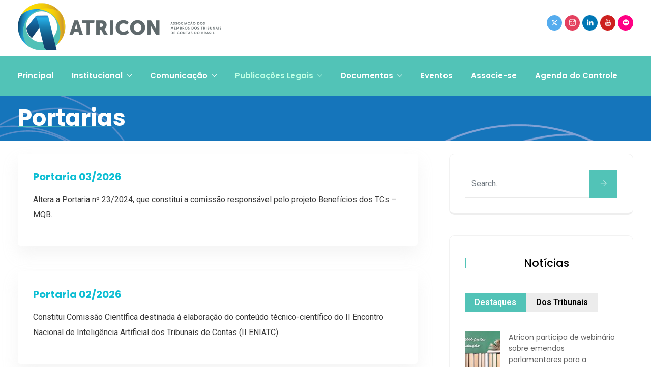

--- FILE ---
content_type: text/html; charset=UTF-8
request_url: https://atricon.org.br/normas/
body_size: 42213
content:
<!DOCTYPE html>
<html lang="pt-BR" prefix="og: http://ogp.me/ns# fb: http://ogp.me/ns/fb# website: http://ogp.me/ns/website#" prefix="og: http://ogp.me/ns# fb: http://ogp.me/ns/fb#" class="no-js no-svg">
<head>
<meta charset="UTF-8">
<meta name="viewport" content="width=device-width, initial-scale=1">
<link rel="profile" href="https://gmpg.org/xfn/11">
<style>:root,::before,::after{--mec-color-skin: #0093d0;--mec-color-skin-rgba-1: rgba(0,147,208,.25);--mec-color-skin-rgba-2: rgba(0,147,208,.5);--mec-color-skin-rgba-3: rgba(0,147,208,.75);--mec-color-skin-rgba-4: rgba(0,147,208,.11);--mec-container-normal-width: 1196px;--mec-container-large-width: 1690px;--mec-fes-main-color: #40d9f1;--mec-fes-main-color-rgba-1: rgba(64, 217, 241, 0.12);--mec-fes-main-color-rgba-2: rgba(64, 217, 241, 0.23);--mec-fes-main-color-rgba-3: rgba(64, 217, 241, 0.03);--mec-fes-main-color-rgba-4: rgba(64, 217, 241, 0.3);--mec-fes-main-color-rgba-5: rgb(64 217 241 / 7%);--mec-fes-main-color-rgba-6: rgba(64, 217, 241, 0.2);--mec-fluent-main-color: #ade7ff;--mec-fluent-main-color-rgba-1: rgba(173, 231, 255, 0.3);--mec-fluent-main-color-rgba-2: rgba(173, 231, 255, 0.8);--mec-fluent-main-color-rgba-3: rgba(173, 231, 255, 0.1);--mec-fluent-main-color-rgba-4: rgba(173, 231, 255, 0.2);--mec-fluent-main-color-rgba-5: rgba(173, 231, 255, 0.7);--mec-fluent-main-color-rgba-6: rgba(173, 231, 255, 0.7);--mec-fluent-bold-color: #00acf8;--mec-fluent-bg-hover-color: #ebf9ff;--mec-fluent-bg-color: #f5f7f8;--mec-fluent-second-bg-color: #d6eef9;}.mec-wrap, .mec-wrap div:not([class^="elementor-"]), .lity-container, .mec-wrap h1, .mec-wrap h2, .mec-wrap h3, .mec-wrap h4, .mec-wrap h5, .mec-wrap h6, .entry-content .mec-wrap h1, .entry-content .mec-wrap h2, .entry-content .mec-wrap h3, .entry-content .mec-wrap h4, .entry-content .mec-wrap h5, .entry-content .mec-wrap h6, .mec-wrap .mec-totalcal-box input[type="submit"], .mec-wrap .mec-totalcal-box .mec-totalcal-view span, .mec-agenda-event-title a, .lity-content .mec-events-meta-group-booking select, .lity-content .mec-book-ticket-variation h5, .lity-content .mec-events-meta-group-booking input[type="number"], .lity-content .mec-events-meta-group-booking input[type="text"], .lity-content .mec-events-meta-group-booking input[type="email"],.mec-organizer-item a, .mec-single-event .mec-events-meta-group-booking ul.mec-book-tickets-container li.mec-book-ticket-container label{ font-family: "Montserrat", -apple-system, BlinkMacSystemFont, "Segoe UI", Roboto, sans-serif;}.mec-event-content p, .mec-search-bar-result .mec-event-detail{ font-family: Roboto, sans-serif;} .mec-wrap .mec-totalcal-box input, .mec-wrap .mec-totalcal-box select, .mec-checkboxes-search .mec-searchbar-category-wrap, .mec-wrap .mec-totalcal-box .mec-totalcal-view span{ font-family: "Roboto", Helvetica, Arial, sans-serif; }.mec-event-grid-modern .event-grid-modern-head .mec-event-day, .mec-event-list-minimal .mec-time-details, .mec-event-list-minimal .mec-event-detail, .mec-event-list-modern .mec-event-detail, .mec-event-grid-minimal .mec-time-details, .mec-event-grid-minimal .mec-event-detail, .mec-event-grid-simple .mec-event-detail, .mec-event-cover-modern .mec-event-place, .mec-event-cover-clean .mec-event-place, .mec-calendar .mec-event-article .mec-localtime-details div, .mec-calendar .mec-event-article .mec-event-detail, .mec-calendar.mec-calendar-daily .mec-calendar-d-top h2, .mec-calendar.mec-calendar-daily .mec-calendar-d-top h3, .mec-toggle-item-col .mec-event-day, .mec-weather-summary-temp{ font-family: "Roboto", sans-serif; } .mec-fes-form, .mec-fes-list, .mec-fes-form input, .mec-event-date .mec-tooltip .box, .mec-event-status .mec-tooltip .box, .ui-datepicker.ui-widget, .mec-fes-form button[type="submit"].mec-fes-sub-button, .mec-wrap .mec-timeline-events-container p, .mec-wrap .mec-timeline-events-container h4, .mec-wrap .mec-timeline-events-container div, .mec-wrap .mec-timeline-events-container a, .mec-wrap .mec-timeline-events-container span{ font-family: -apple-system, BlinkMacSystemFont, "Segoe UI", Roboto, sans-serif !important; }</style><title>Portarias &#8211; Atricon</title>
<meta name='robots' content='max-image-preview:large' />
<link rel='dns-prefetch' href='//cdn.jsdelivr.net' />
<link rel="alternate" type="application/rss+xml" title="Feed para Atricon &raquo;" href="https://atricon.org.br/feed/" />
<link rel="alternate" type="application/rss+xml" title="Feed de comentários para Atricon &raquo;" href="https://atricon.org.br/comments/feed/" />
<link rel="alternate" title="oEmbed (JSON)" type="application/json+oembed" href="https://atricon.org.br/wp-json/oembed/1.0/embed?url=https%3A%2F%2Fatricon.org.br%2Fnormas%2F" />
<meta property="og:title" content="Portarias"/>
<meta property="og:type" content="article"/>
<meta property="og:url" content="https://atricon.org.br/normas/"/>
<meta property="og:site_name" content="Atricon"/>
<meta property="og:description" content="<p>Portaria 011/2020 Designa componentes de comissão multi-setorial encarregada de elaborar Nota Técnica acerca da necessidade de instituição ou da contratação de Regime de Previdência Complementar, conforme exigido pela Emenda Constitucional n° 103/2021. Portaria 004/2022 Indica representantes da Atricon no Gaepe Brasil. Portaria 003/2022 Designa GT com o objetivo de sugerir medidas para a promoção da</p>
"/><style id='wp-img-auto-sizes-contain-inline-css' type='text/css'>
img:is([sizes=auto i],[sizes^="auto," i]){contain-intrinsic-size:3000px 1500px}
/*# sourceURL=wp-img-auto-sizes-contain-inline-css */
</style>
<link rel='stylesheet' id='mec-select2-style-css' href='https://atricon.org.br/wp-content/plugins/modern-events-calendar-lite/assets/packages/select2/select2.min.css?ver=7.12.0' type='text/css' media='all' />
<link rel='stylesheet' id='mec-font-icons-css' href='https://atricon.org.br/wp-content/plugins/modern-events-calendar-lite/assets/css/iconfonts.css?ver=7.12.0' type='text/css' media='all' />
<link rel='stylesheet' id='mec-frontend-style-css' href='https://atricon.org.br/wp-content/plugins/modern-events-calendar-lite/assets/css/frontend.min.css?ver=7.12.0' type='text/css' media='all' />
<link rel='stylesheet' id='mec-tooltip-style-css' href='https://atricon.org.br/wp-content/plugins/modern-events-calendar-lite/assets/packages/tooltip/tooltip.css?ver=7.12.0' type='text/css' media='all' />
<link rel='stylesheet' id='mec-tooltip-shadow-style-css' href='https://atricon.org.br/wp-content/plugins/modern-events-calendar-lite/assets/packages/tooltip/tooltipster-sideTip-shadow.min.css?ver=7.12.0' type='text/css' media='all' />
<link rel='stylesheet' id='featherlight-css' href='https://atricon.org.br/wp-content/plugins/modern-events-calendar-lite/assets/packages/featherlight/featherlight.css?ver=7.12.0' type='text/css' media='all' />
<link rel='stylesheet' id='mec-lity-style-css' href='https://atricon.org.br/wp-content/plugins/modern-events-calendar-lite/assets/packages/lity/lity.min.css?ver=7.12.0' type='text/css' media='all' />
<link rel='stylesheet' id='mec-general-calendar-style-css' href='https://atricon.org.br/wp-content/plugins/modern-events-calendar-lite/assets/css/mec-general-calendar.css?ver=7.12.0' type='text/css' media='all' />
<link rel='stylesheet' id='image-hover-css' href='https://atricon.org.br/wp-content/plugins/egovenz-core/elementor-supports/assets/css/image-hover.min.css?ver=1.0' type='text/css' media='all' />
<link rel='stylesheet' id='font-awesome-css' href='https://atricon.org.br/wp-content/plugins/elementor/assets/lib/font-awesome/css/font-awesome.min.css?ver=4.7.0' type='text/css' media='all' />
<link rel='stylesheet' id='egovenz-core-style-css' href='https://atricon.org.br/wp-content/plugins/egovenz-core/elementor-supports/assets/css/style.css?ver=1.0' type='text/css' media='all' />
<style id='wp-emoji-styles-inline-css' type='text/css'>

	img.wp-smiley, img.emoji {
		display: inline !important;
		border: none !important;
		box-shadow: none !important;
		height: 1em !important;
		width: 1em !important;
		margin: 0 0.07em !important;
		vertical-align: -0.1em !important;
		background: none !important;
		padding: 0 !important;
	}
/*# sourceURL=wp-emoji-styles-inline-css */
</style>
<style id='classic-theme-styles-inline-css' type='text/css'>
/*! This file is auto-generated */
.wp-block-button__link{color:#fff;background-color:#32373c;border-radius:9999px;box-shadow:none;text-decoration:none;padding:calc(.667em + 2px) calc(1.333em + 2px);font-size:1.125em}.wp-block-file__button{background:#32373c;color:#fff;text-decoration:none}
/*# sourceURL=/wp-includes/css/classic-themes.min.css */
</style>
<link rel='stylesheet' id='bootstrap-css-css' href='https://cdn.jsdelivr.net/npm/bootstrap@5.3.3/dist/css/bootstrap.min.css?ver=5.3.3' type='text/css' media='all' />
<link rel='stylesheet' id='yop-public-css' href='https://atricon.org.br/wp-content/plugins/yop-poll/public/assets/css/yop-poll-public-6.5.37.css?ver=6.9' type='text/css' media='all' />
<link rel='stylesheet' id='bootstrap-css' href='https://atricon.org.br/wp-content/themes/egovenz/assets/css/bootstrap.min.css?ver=5.0' type='text/css' media='all' />
<link rel='stylesheet' id='font-awesome-brand-css' href='https://atricon.org.br/wp-content/themes/egovenz/assets/css/font-awesome.min.css?ver=6.5.1' type='text/css' media='all' />
<link rel='stylesheet' id='themify-icons-css' href='https://atricon.org.br/wp-content/themes/egovenz/assets/css/themify-icons.css?ver=1.0' type='text/css' media='all' />
<link rel='stylesheet' id='animate-css' href='https://atricon.org.br/wp-content/themes/egovenz/assets/css/animate.min.css?ver=3.5.1' type='text/css' media='all' />
<link rel='stylesheet' id='elementor-frontend-css' href='https://atricon.org.br/wp-content/plugins/elementor/assets/css/frontend.min.css?ver=3.23.4' type='text/css' media='all' />
<link rel='stylesheet' id='egovenz-style-css' href='https://atricon.org.br/wp-content/themes/egovenz/style.css?ver=1.0' type='text/css' media='all' />
<style id='egovenz-style-inline-css' type='text/css'>
body{color:#383838;font-family:Roboto;font-weight:400;font-size:16px;letter-spacing:0}h1{font-family:Poppins;font-weight:700;font-size:45px;line-height:55px}h2{font-family:Poppins;font-weight:600;font-size:40px;line-height:50px}h3{font-family:Poppins;font-weight:500;font-size:35px;line-height:48px}h4{font-family:Poppins;font-weight:400;font-size:27px;line-height:31px}h5{font-family:Poppins;font-weight:700;font-size:20px;line-height:30px}h6{font-family:Poppins;font-weight:700;font-size:16px;line-height:22px}a{color:#383838}a:hover{color:#c1282a}a:active{color:#c1282a}.widget{color:#101f40;text-transform:none}.widget .widget-title{font-size:21px}.container,.boxed-container,.boxed-container .site-footer.footer-fixed,.custom-container{width:1240px}body .elementor-section.elementor-section-boxed>.elementor-container{max-width:1240px}.egovenz-content > .egovenz-content-inner{}.header-inner .main-logo img{max-height:400px}.header-inner .sticky-logo img{max-height:400px}.mobile-header-inner .mobile-logo img{max-height:50px}header.egovenz-header{background-color:transparent;background-color:#383838}.topbar{color:#ffffff;font-family:Poppins;font-weight:400;font-size:14px;line-height:24px;background:#383838}.topbar a,.mobile-topbar-wrap a{color:#ffffff}.topbar a:hover,.mobile-topbar-wrap a:hover{color:#b21f41}.topbar a:active,.topbar a:focus,.mobile-topbar-wrap a:focus,.mobile-topbar-wrap a:active{color:#b21f41}.mobile-topbar-wrap{color:#ffffff;font-family:Poppins;font-weight:400;font-size:14px;line-height:24px;background:#383838}.topbar-items > li{height:50px ;line-height:50px }.header-sticky .topbar-items > li,.sticky-scroll.show-menu .topbar-items > li{height:40px ;line-height:40px }.topbar-items > li img{max-height:50px }.logobar{font-family:Poppins;background:#ffffff}.logobar a{color:#000000}.logobar a:hover{color:#000000}.logobar a:active,.logobar a:focus,.logobar .egovenz-main-menu > li.current-menu-item > a,.logobar .egovenz-main-menu > li.current-menu-ancestor > a,.logobar a.active{}	.logobar-items > li{height:90px ;line-height:90px }.header-sticky .logobar-items > li,.sticky-scroll.show-menu .logobar-items > li{height:60px ;line-height:60px }.logobar-items > li img{max-height:90px }.header-sticky .logobar,.sticky-scroll.show-menu .logobar{}.header-sticky .logobar a,.sticky-scroll.show-menu .logobar a{}.header-sticky .logobar a:hover,.sticky-scroll.show-menu .logobar a:hover{}.header-sticky .logobar a:active,.sticky-scroll.show-menu .logobar a:active,.header-sticky .logobar .egovenz-main-menu .current-menu-item > a,.header-sticky .logobar .egovenz-main-menu .current-menu-ancestor > a,.sticky-scroll.show-menu .logobar .egovenz-main-menu .current-menu-item > a,.sticky-scroll.show-menu .logobar .egovenz-main-menu .current-menu-ancestor > a,.header-sticky .logobar a.active,.sticky-scroll.show-menu .logobar a.active{}	.header-sticky .logobar img.custom-logo,.sticky-scroll.show-menu .logobar img.custom-logo{max-height:60px }.navbar{color:#dddddd;font-family:Poppins;background:#52c3b7}.navbar a{color:#ffffff}.navbar a:hover{color:#e8fff6}.navbar a:active,.navbar a:focus,.navbar .egovenz-main-menu > .current-menu-item > a,.navbar .egovenz-main-menu > .current-menu-ancestor > a,.navbar a.active{color:#bfffe5}.navbar-items > li{height:80px ;line-height:80px }.header-sticky .navbar-items > li,.sticky-scroll.show-menu .navbar-items > li{height:30px ;line-height:30px }.navbar-items > li img{max-height:80px }.header-sticky .navbar,.sticky-scroll.show-menu .navbar{color:#ffffff;background:#ffffff}.header-sticky .navbar a,.sticky-scroll.show-menu .navbar a{color:#000000}.header-sticky .navbar a:hover,.sticky-scroll.show-menu .navbar a:hover{color:#43dbad}.header-sticky .navbar a:active,.sticky-scroll.show-menu .navbar a:active,.header-sticky .navbar .egovenz-main-menu .current-menu-item > a,.header-sticky .navbar .egovenz-main-menu .current-menu-ancestor > a,.sticky-scroll.show-menu .navbar .egovenz-main-menu .current-menu-item > a,.sticky-scroll.show-menu .navbar .egovenz-main-menu .current-menu-ancestor > a,.header-sticky .navbar a.active,.sticky-scroll.show-menu .navbar a.active{color:#07ba60}.sticky-scroll.show-menu .navbar img.custom-logo{max-height:30px }.secondary-menu-area{width:350px }.secondary-menu-area{left:-350px}.secondary-menu-area.left-overlay,.secondary-menu-area.left-push{left:-350px}.secondary-menu-area.right-overlay,.secondary-menu-area.right-push{}.secondary-menu-area .secondary-menu-area-inner{}.secondary-menu-area a{}.secondary-menu-area a:hover{}.secondary-menu-area a:active{}.sticky-header-space{}.sticky-header-space li a{}.sticky-header-space li a:hover{}.sticky-header-space li a:active{}	.mobile-header-items > li{height:60px ;line-height:60px }.mobile-header{background:#ffffff}.mobile-header-items li a{color:#000000}.mobile-header-items li a:hover{color:#b21f41}.mobile-header-items li a:active{color:#b21f41}.header-sticky .mobile-header-items > li,.show-menu .mobile-header-items > li{height:60px;line-height:60px}.mobile-header .header-sticky,.mobile-header .show-menu{background:#ffffff}.header-sticky .mobile-header-items li a,.show-menu .mobile-header-items li a{color:#000000}.header-sticky .mobile-header-items li a:hover,.show-menu .mobile-header-items li a:hover{color:#b21f41}.header-sticky .mobile-header-items li a:hover,.show-menu .mobile-header-items li a:hover{color:#b21f41}.mobile-bar{}.mobile-bar li a{}.mobile-bar li a:hover{}.mobile-bar li a:active,ul > li.current-menu-item > a,ul > li.current-menu-parent > a,ul > li.current-menu-ancestor > a,.egovenz-mobile-menu li.menu-item a.active{}ul.egovenz-main-menu > li > a,ul.egovenz-main-menu > li > .main-logo{color:#ffffff;font-family:Poppins;font-weight:600;font-size:15px;text-align:center}ul.dropdown-menu{background:#ffffff}ul.dropdown-menu > li{}ul.dropdown-menu > li a,ul.mega-child-dropdown-menu > li a,.header-sticky ul.dropdown-menu > li a,.sticky-scroll.show-menu ul.dropdown-menu > li a,.header-sticky ul.mega-child-dropdown-menu > li a,.sticky-scroll.show-menu ul.mega-child-dropdown-menu > li a{color:#000000}ul.dropdown-menu > li a:hover,ul.mega-child-dropdown-menu > li a:hover,.header-sticky ul.dropdown-menu > li a:hover,.sticky-scroll.show-menu ul.dropdown-menu > li a:hover,.header-sticky ul.mega-child-dropdown-menu > li a:hover,.sticky-scroll.show-menu ul.mega-child-dropdown-menu > li a:hover{color:#16c9c9}ul.dropdown-menu > li a:active,ul.mega-child-dropdown-menu > li a:active,.header-sticky ul.dropdown-menu > li a:active,.sticky-scroll.show-menu ul.dropdown-menu > li a:active,.header-sticky ul.mega-child-dropdown-menu > li a:active,.sticky-scroll.show-menu ul.mega-child-dropdown-menu > li a:active,ul.dropdown-menu > li.current-menu-item > a,ul.dropdown-menu > li.current-menu-parent > a,ul.dropdown-menu > li.current-menu-ancestor > a,ul.mega-child-dropdown-menu > li.current-menu-item > a{color:#c1282a}.egovenz-single-post .page-title-wrap-inner{color:#ffffff;background-image:url(https://atricon.org.br/wp-content/uploads/2021/07/bg-header-azul.png);background-repeat:no-repeat;background-position:left top;background-size:cover;padding-top:20px;padding-bottom:20px}.egovenz-single-post .page-title-wrap a{color:#ffffff}.egovenz-single-post .page-title-wrap a:hover{color:#ffffff}.egovenz-single-post .page-title-wrap a:active{color:#ffffff}.egovenz-single-post .page-title-wrap-inner > .page-title-overlay{}.egovenz-blog .page-title-wrap-inner{color:#ffffff;background-color:transparent;background-image:url(https://atricon.org.br/wp-content/uploads/2021/07/bg-header-posts.png);background-repeat:no-repeat;background-position:left top;background-size:cover;border-top-width:20px;border-right-width:0;border-left-width:20px;padding-top:20px;padding-bottom:20px}.egovenz-blog .page-title-wrap a{color:#ffffff}.egovenz-blog .page-title-wrap a:hover{color:#ffffff}.egovenz-blog .page-title-wrap a:active{color:#ffffff}.egovenz-blog .page-title-wrap-inner > .page-title-overlay{background:rgba(244,244,244,0)}.egovenz-page .page-title-wrap-inner{color:#ffffff;background-image:url(https://atricon.org.br/wp-content/uploads/2021/07/bg-header-azul.png);background-repeat:no-repeat;background-position:left top;background-size:cover;border-top-width:20px;border-left-width:20px;padding-top:20px;padding-right:0;padding-bottom:20px;padding-left:0}.egovenz-page .page-title-wrap a{color:#f2f2f2}.egovenz-page .page-title-wrap a:hover{color:#ffffff}.egovenz-page .page-title-wrap a:active{color:#ffffff}.egovenz-page .page-title-wrap-inner > .page-title-overlay{}.egovenz-woo .page-title-wrap-inner{color:#ffffff;padding-top:70px;padding-bottom:70px}.egovenz-woo .page-title-wrap a{color:#ffffff}.egovenz-woo .page-title-wrap a:hover{color:#ffffff}.egovenz-woo .page-title-wrap a:active{color:#ffffff}.egovenz-woo .page-title-wrap-inner > .page-title-overlay{background:rgba(12,24,49,0.9)}.egovenz-single-product .page-title-wrap-inner{}.egovenz-single-product .page-title-wrap a{}.egovenz-single-product .page-title-wrap a:hover{}.egovenz-single-product .page-title-wrap a:active{}.egovenz-single-product .page-title-wrap-inner > .page-title-overlay{background:rgba(12,24,49,0.9)}.single-post-template article.post{border-top-width:20px;border-left-width:20px;padding-top:20px;padding-bottom:20px}.single-post-template .post-format-wrap{}.single-post-template .post-quote-wrap > .blockquote,.single-post-template .post-link-inner,.single-post-template .post-format-wrap .post-audio-wrap{}.blog-template article.post{border-top-width:20px;border-left-width:20px;padding-top:20px;padding-bottom:20px}.blog-template .post-format-wrap{}.blog-template .post-quote-wrap > .blockquote,.blog-template .post-link-inner,.blog-template .post-format-wrap .post-audio-wrap{}.archive-template article.post{padding-top:20px;padding-bottom:20px}.archive-template .post-format-wrap{}.archive-template .post-quote-wrap > .blockquote,.archive-template .post-link-inner,.archive-template .post-format-wrap .post-audio-wrap{}.post-quote-wrap > .blockquote{border-left-color:#52c3b7}.single-post-template .post-quote-wrap > .blockquote{background-color:rgba(0,0,0,0.7)}.blog-template .post-quote-wrap > .blockquote{background-color:rgba(0,0,0,0.7)}.archive-template .post-quote-wrap > .blockquote{background-color:rgba(0,0,0,0.7)}.single-post-template .post-link-inner{background-color:rgba(0,0,0,0.7)}.blog-template .post-link-inner{background-color:rgba(0,0,0,0.7)}.archive-template .post-link-inner{background-color:rgba(0,0,0,0.7)}.post-overlay-items{border-top-width:20px;border-left-width:20px;padding-top:20px;padding-bottom:20px}.post-overlay-items a{}.post-overlay-items a:hover{}.post-overlay-items a:hover{}.site-footer{font-family:Poppins;background-color:#2d8077;background-repeat:no-repeat;background-position:center center;background-size:cover}.site-footer .widget{font-family:Poppins}.site-footer a{color:#9d9d9d}.site-footer a:hover{}.site-footer a:hover{}.footer-top-wrap{color:#ffffff;text-align:center;border-bottom-width:1px;border-bottom-style:solid;border-bottom-color:#191919;padding-top:40px;padding-right:15px;padding-bottom:40px;padding-left:15px}.footer-top-wrap .widget{color:#ffffff;text-align:center}.footer-top-wrap a{}.footer-top-wrap a:hover{}.footer-top-wrap a:hover{}.footer-top-wrap .widget .widget-title{color:#ffffff}.footer-middle-wrap{color:#ffffff;background-color:transparent;padding-top:35px;padding-bottom:70px}.footer-middle-wrap .widget{color:#ffffff}.footer-middle-wrap a{color:#eaeaea}.footer-middle-wrap a:hover{color:#ffffff}.footer-middle-wrap a:active{color:#ffffff}.footer-middle-wrap .widget .widget-title{color:#ffffff}.footer-bottom{color:#ffffff;background-color:transparent;border-top-width:1px;border-top-style:solid;border-top-color:#191919}.footer-bottom .widget{color:#ffffff}.footer-bottom a{color:#ffffff}.footer-bottom a:hover{color:#ffffff}.footer-bottom a:active{color:#ffffff}.theme-color{color:#52c3b7}.gradient-bg{background:-webkit-linear-gradient(-155deg,#52c3b7 0,#1575bb 100%);background:linear-gradient(-155deg,#52c3b7 0,#1575bb 100%)}.theme-color-bg{background-color:#52c3b7}.theme-color-hbg:hover{background-color:#52c3b7 !important}.secondary-color{color:#1575bb}.default-color{color:#52c3b7 !important}::selection{background:#52c3b7}b{color:#52c3b7}b{color:#52c3b7}.error-404 .page-title{text-shadow:-1px -1px 0 #52c3b7,1px -1px 0 #52c3b7,-1px 1px 0 #000,1px 1px 0 #000}.top-sliding-toggle.fa-minus{border-top-color:#52c3b7}.owl-dot.active span{background:#52c3b7;border-color:#52c3b7}.owl-prev,.owl-next{color:#52c3b7}.owl-prev:hover,.owl-next:hover{color:#52c3b7}.typo-a-white a:hover{color:#52c3b7}.header-button a,.sticky-head.header-sticky .nav-item-inner a.egovenz-popup-trigger.btn{background-color:#52c3b7}.classic-navbar .egovenz-main-menu{background:#52c3b7}.classic-navbar .egovenz-main-menu:before{border-bottom-color:#52c3b7}ul.mobile-topbar-items.nav li span{color:#52c3b7}.header-inner .logobar-inner .media i{color:#52c3b7}.header-inner .logobar-inner .media i:after{background:#52c3b7}.dropdown:hover > .dropdown-menu{border-color:#52c3b7}.egovenz-main-menu li.menu-item.dropdown .dropdown-menu a:before{background:#52c3b7}.navbar ul ul ul.dropdown-menu li .nav-link:focus,ul.nav ul ul.dropdown-menu li .nav-link:focus{color:#52c3b7}.navbar ul ul li.menu-btn a{color:#52c3b7}.widget .widget-title::before{background:#52c3b7}.search-form .input-group input.form-control::-webkit-input-placeholder,.search-form .input-group input.form-control::-moz-placeholder,.search-form .input-group input.form-control::-ms-input-placeholder,.search-form .input-group input.form-control:-moz-placeholder{color:#52c3b7 !important}input[type="submit"]{background:#52c3b7}.btn,button,.btn.bordered:hover,a.button.logout-link{background:#52c3b7}.btn.classic:hover{background:#52c3b7}.btn.link{color:#52c3b7}.btn.bordered,a.btn.btn-link{color:#52c3b7}.btn.inverse:hover{background-color:#52c3b7}.btn.btn-default.theme-color{background:#52c3b7}.btn.secondary-color{background:#1575bb}.rev_slider_wrapper .btn.btn-outline:hover{background-color:#52c3b7;border-color:#52c3b7}.rev_slider .btn.btn-default{border-color:#52c3b7 !important}select:focus{border-color:#52c3b7}.close:before,.close:after{background:#52c3b7}.nav-link:focus,.nav-link:hover{color:#52c3b7}.zmm-dropdown-toggle{color:#52c3b7}ul li.theme-color a{color:#52c3b7 !important}.top-meta ul li a.read-more,.bottom-meta ul li a.read-more{color:#52c3b7}.single-post-template blockquote{border-color:#52c3b7}.single-post .post-meta li i.before-icon::before{color:#52c3b7}.single-post .entry-meta ul li a:hover{color:#52c3b7}.post-comments-wrapper p.form-submit input{background-color:#52c3b7;border-color:#52c3b7 !important}.single-post .author-info{border-color:#52c3b7}.grid-layout .article-inner header.entry-header:after,.grid-layout .post .post-more a.read-more,.blog-wrapper .post-overlay-items> .post-more a.read-more,.blog-style-default .entry-title:after,.blog-wrapper.blog-style-default a.read-more{background-color:#52c3b7}.post-navigation .nav-links .nav-next a,.post-navigation .nav-links .nav-previous a{border-color:#52c3b7}.post-navigation .nav-links .nav-next a:hover,.post-navigation .nav-links .nav-previous a:hover,.single-post .post-navigation-wrapper .nav-links.custom-post-nav>div>i,.single-post-template article .article-inner> .top-meta li.nav-item:after,.light-menu.elementor-widget-wp-widget-nav_menu .menu li:before,.post-meta>ul>li.nav-item .post-tags a:hover,.single-post-template article .article-inner> .top-meta li.nav-item .post-date::before,.post-navigation-wrapper .nav-links.custom-post-nav .prev-nav-link a.prev::before,.post-navigation-wrapper .nav-links.custom-post-nav .next-nav-link a.next::before,.egovenz_latest_post_widget .side-item-text a::before,.egovenz_latest_post_widget .side-item-text a::after{background-color:#52c3b7}.custom-post-nav > .prev-nav-link > a:hover,.custom-post-nav > .next-nav-link > a:hover,.single-post-template blockquote:before,.zozo-horizontal-slider-wrap .jctkr-wrapper ul li:before,.light-menu.elementor-widget-wp-widget-nav_menu .menu li a:hover,.single-post-template article .article-inner> .top-meta li.nav-item .post-date a,.single-post-template article .article-inner> .top-meta li.nav-item a:hover{color:#52c3b7}.calendar_wrap th,tfoot td,.wp-block-calendar table th{background:#52c3b7}.widget_calendar caption{border-color:#52c3b7}.widget_archive li:before{color:#52c3b7}.site-footer .widget_archive li:before{color:#52c3b7}.widget.widget_tag_cloud a.tag-cloud-link:hover{background:#52c3b7;border-color:#52c3b7}.null-instagram-feed p a{background:#52c3b7}.widget .menu-item-object-egovenz-services a{background:#1575bb}.site-footer .widget .menu-item-object-egovenz-services.current-menu-item a:hover{color:#52c3b7}.widget .menu-item-object-egovenz-services.current-menu-item a,.widget .menu-item-object-egovenz-services a:hover{background:#52c3b7}.widget-area .widget .menu-item-object-egovenz-services.current-menu-item a,.widget-area .widget .menu-item-object-egovenz-services a:hover{border-left-color:#52c3b7}.widget .menu-item-object-egovenz-service a{border-color:#52c3b7}.zozo-horizontal-slider-title{background:#52c3b7}.grid-layout .article-inner .top-meta a.read-more::before,.grid-layout .article-inner .entry-footer .bottom-meta a.read-more::before,.egovenz-single-post .post-comments .comment-reply-link:before,.comment-meta .comment-reply-link:before{color:#52c3b7}.zozo_advance_tab_post_widget .nav-tabs .nav-item.show .nav-link,.widget .nav-tabs .nav-link.active{background:#52c3b7}.back-to-top > i{color:#52c3b7}.page-title-inner .page-title,.list-fullwidth-active .feature-box-title,.contact-info-style-modern .contact-info-title,.team-info .team-title h2{background-image:-webkit-linear-gradient(120deg,#52c3b7 0,#1575bb 100%);background-image:linear-gradient(120deg,#52c3b7 0,#1575bb 100%)}.entry-title a:hover{color:#52c3b7}.title-separator.separator-border{background-color:#52c3b7}.section-title-wrapper .title-wrap > .sub-title::before{background-color:#52c3b7}.twitter-3 .tweet-info{border-color:#52c3b7}.twitter-wrapper.twitter-dark a{color:#52c3b7}.price-text{color:#52c3b7}.pricing-style-1.pricing-list-active .pricing-inner-wrapper,.pricing-style-1 .btn-default:hover{background-color:#52c3b7}.pricing-style-1 .pricing-table-info .price-text,.pricing-style-1 .pricing-table-info > .price-before{color:#52c3b7}.pricing-style-3 .pricing-inner-wrapper,.pricing-style-1 .btn-default:hover{border-color:#52c3b7}.pricing-style-2 .price-text p{color:#52c3b7}.pricing-style-3 .pricing-title::before,.pricing-style-3 .pricing-title::after,.pricing-style-2 .pricing-table-info:after,.pricing-style-3 ul.pricing-features-list li:before{background-color:#52c3b7}.theme-gradient-bg{background:-webkit-linear-gradient(-150deg,#1575bb 35%,#52c3b7 65%) !important;background:linear-gradient(-150deg,#1575bb 35%,#52c3b7 65%) !important}.compare-pricing-wrapper .pricing-table-head,.compare-features-wrap{background:#52c3b7}.zozo-horizontal-slider-title:after{background:#1575bb}.compare-pricing-style-3.compare-pricing-wrapper .btn:hover{background:#52c3b7}.counter-wrapper.dashed-secondary-color.counter-style-1{border-color:#52c3b7}.counter-wrapper.dashed-theme-color.counter-style-1{border-color:#52c3b7}.counter-value span.counter-suffix{color:#52c3b7}.counter-wrapper.counter-style-2 .counter-value h3{background:#52c3b7;-webkit-background-clip:text;-webkit-text-fill-color:transparent}.day-counter-modern .day-counter > *:after{background:rgba(82,195,183,0.1)}span.typing-text,.typed-cursor{color:#52c3b7}.testimonial-light .client-name:hover{color:#52c3b7}.testimonial-wrapper.testimonial-1 a.client-name:hover,.testimonial-wrapper.testimonial-1 .client-designation{color:#52c3b7}.testimonial-wrapper.testimonial-1 .testimonial-inner::after,.testimonial-wrapper.testimonial-modern .testimonial-inner:after,.testimonial-wrapper.testimonial-default .owl-item .testimonial-inner,.testimonial-list .testimonial-list-item .testimonial-thumb:before,.single-egovenz-testimonial .testimonial-info .testimonial-img:before{background-color:#52c3b7}.egovenz-content .testimonial-2 .testimonial-inner:hover,.egovenz-content .testimonial-2 .testimonial-inner:hover .testimonial-thumb img{border-color:#52c3b7}.testimonial-wrapper.testimonial-3 .testimonial-inner .testimonial-info .client-name,.testimonial-wrapper.testimonial-3 .testimonial-inner .testimonial-excerpt .testimonial-excerpt-icon i,.testimonial-wrapper.testimonial-default .testimonial-inner > *.testimonial-excerpt:before{color:#52c3b7 !important}.events-date{border-color:#52c3b7}.event-inner .event-schedule-inner .tab-content i{color:#52c3b7}.event-details-wrap ul li:before{background:#52c3b7}.media.event-list-item:before{background:#52c3b7}.event-details-wrap ul li:after{border-color:#52c3b7}.media.event-list-item span.event-time,.media.event-list-item .post-more a.read-more{background:#52c3b7}.events-date{border-color:#52c3b7}.event-inner .event-schedule-inner .tab-content i,.event-inner .post-more > a,.event-date,.event-wrapper.event-dark .event-inner .post-title-head > a:hover,.media.event-list-item .read-more{color:#52c3b7}.event-info h4,.event-venue h4,.event-contact-title h4,.event-contact h4,.event-map h4,.event-wrapper.event-modern .event-date:after,.event-wrapper.event-default .event-inner .event-date,.media.event-list-item .event-date:after,.event-list-item .event-date:before,.event-classic .event-inner .event-date,.event-wrapper.event-modern .event-inner:after{background:#52c3b7}.event-details-wrap ul li:before{background:#52c3b7}.event-details-wrap ul li:after{border-color:#52c3b7}.nav.pagination > li.nav-item.active a,.nav.pagination > li.nav-item span,.nav.pagination > li.nav-item a,.nav.pagination > li.nav-item:focus a{background:#52c3b7;border-color:#52c3b7}.egovenz-sticky-wrapper.text_trigger a,a.egovenz-sticky-trigger{background:#52c3b7}.team-wrapper.team-default .team-inner .team-designation h6,.team-default .client-name{color:#52c3b7}.team-wrapper.team-default .team-inner:after{background:#52c3b7}.team-wrapper.team-default .team-inner:before{background:#1575bb}.team-modern .team-name a::after,span.animate-bubble-box:before{background:#52c3b7;filter:drop-shadow(0 1px 2px rgba(82,195,183,0.5))}span.animate-bubble-box:after{background:#52c3b7;filter:drop-shadow(0 1px 2px rgba(82,195,183,0.5))}span.animate-bubble-box{box-shadow:0 0 1px 0 rgba(82,195,183,0.1),0 0 1px 0 rgba(82,195,183,0.1) inset}.team-wrapper.team-modern .team-inner > .team-thumb{border-color:#52c3b7}.team-wrapper.team-modern .team-inner:hover > .team-designation h6{color:#52c3b7}.timeline-style-2 .timeline > li > .timeline-panel{border-color:#52c3b7}.timeline-sep-title{color:#52c3b7}.timeline-style-2 .timeline > li > .timeline-panel:before{border-left-color:#52c3b7;border-right-color:#52c3b7}.timeline-style-2 .timeline > li > .timeline-panel:after{border-left-color:#52c3b7;border-right-color:#52c3b7}.timeline-style-3 .timeline > li > .timeline-sep-title{background:#52c3b7}.cd-horizontal-timeline .events{background:#52c3b7}.cd-horizontal-timeline .events a.selected::after{background-color:#52c3b7;border-color:#52c3b7}.cd-timeline-navigation a{border-color:#52c3b7}.cd-horizontal-timeline .events-content em{color:#52c3b7}.cd-horizontal-timeline .events-content li{border-color:#52c3b7}.cd-horizontal-timeline .events-content li .tl-triangle{border-bottom-color:#52c3b7}.cd-horizontal-timeline .events-content li > h2{color:#52c3b7}.portfolio-wrapper ul.nav.m-auto.d-block > li.active a{background:#52c3b7}.portfolio-wrapper ul.nav.m-auto.d-block > li a{background:#1575bb}.portfolio-style-modern a.read-more:before{background:#1575bb}.portfolio-style-modern a.read-more:after{background:#52c3b7}.portfolio-wrapper.portfolio-style-modern .post-overlay-items a:hover,.portfolio-meta-list>li a:hover{color:#52c3b7 !important}.portfolio-masonry-layout .portfolio-angle .portfolio-title h4:after{background-color:#52c3b7}.portfolio-style-classic .post-overlay-items > .portfolio-popup-icon a,.portfolio-style-classic .post-overlay-items > .portfolio-link-icon a,.portfolio-style-modern .post-overlay-items> .portfolio-link-icon a,.portfolio-style-modern .post-overlay-items> .portfolio-popup-icon a{background-color:#52c3b7}.portfolio-default .portfolio-wrap .portfolio-content-wrap{background-color:#52c3b7}.portfolio-default .portfolio-overlay .portfolio-title a:after{background-color:rgba(82,195,183,0.5)}.portfolio-style-default .portfolio-link-icon a,.portfolio-style-default .portfolio-popup-icon a{background-color:#52c3b7}.portfolio-classic .portfolio-wrap .portfolio-content-wrap .portfolio-read-more a,.portfolio-angle .portfolio-wrap .portfolio-content-wrap .portfolio-read-more a{color:#52c3b7}.portfolio-classic .portfolio-wrap .portfolio-content-wrap .portfolio-read-more a:hover,.portfolio-angle .portfolio-wrap .portfolio-content-wrap .portfolio-read-more a:hover{background-color:#52c3b7}.portfolio-single.portfolio-model-2 .portfolio-details .portfolio-meta-wrap{background:#52c3b7}.portfolio-model-4 .portfolio-info .portfolio-meta .portfolio-meta-list > li ul.portfolio-categories a:hover{color:#52c3b7}.single-egovenz-portfolio .portfolio-title h3::after,.single-egovenz-portfolio .portfolio-related-slider h4::after,.portfolio-related-slider .related-title{background-color:#52c3b7}.portfolio-creative .portfolio-wrap:hover .portfolio-content-wrap{background-color:#52c3b7}span.portfolio-meta-icon{color:#52c3b7}.portfolio-filter.filter-1 ul > li.active > a,.portfolio-filter.filter-1 ul > li > a:hover{background-color:#52c3b7}.portfolio-filter.filter-1 ul > li > a,.portfolio-filter.filter-1 ul > li > a:hover{border:solid 1px #52c3b7}.portfolio-filter.filter-1 ul > li > a{border-color:#52c3b7}.portfolio-filter.filter-1 a.portfolio-filter-item{color:#52c3b7}.portfolio-masonry-layout .portfolio-classic .portfolio-content-wrap{background:#52c3b7}.portfolio-filter.filter-2 .active a.portfolio-filter-item{color:#52c3b7}.portfolio-filter.filter-2 li a:after{background-color:#52c3b7}.portfolio-slide .portfolio-content-wrap{background:#52c3b7}.portfolio-minimal .portfolio-overlay-wrap:before,.portfolio-minimal .portfolio-overlay-wrap:after{border-color:#52c3b7}.portfolio-classic .portfolio-overlay-wrap:before{border-color:#52c3b7}.portfolio-archive-title a:hover{color:#52c3b7}.portfolio-filter.filter-3 a.portfolio-filter-item{color:#52c3b7}.portfolio-filter.filter-3 li.active a.portfolio-filter-item{background:#52c3b7}.icon-theme-color{color:#52c3b7}.feature-box-wrapper .feature-box-title > a:hover{color:#52c3b7 !important}.feature-box-wrapper .btn.bordered:hover{border-color:#52c3b7}.feature-box-wrapper.feature-ser:hover .feature-box-btn .btn.link,.feature-box-wrapper.feature-ser:hover .feature-box-btn .btn.link:after{color:#52c3b7}.feature-ser:hover .feature-box-btn .btn.link::after,.feature-box-wrapper.feature-box-modern:after{background:#52c3b7}.feature-box-wrapper.border-hover-color:hover{border-bottom-color:#52c3b7 !important}.feature-box-wrapper > .feature-box-title .section-title .title-bottom-line,.section-title-wrapper .title-separator.separator-border:before,.section-title-wrapper .title-separator.separator-border:after,.feature-box-wrapper.feature-box-modern:before{background-color:#1575bb}.hover-bottom .feature-box-inner:after{background-color:#52c3b7;background-image:-webkit-linear-gradient(to left,#52c3b7,#1575bb );background-image:-moz-linear-gradient(to left,#52c3b7,#1575bb );background-image:-ms-linear-gradient(to left,#52c3b7,#1575bb );background-image:-o-linear-gradient(to left,#52c3b7,#1575bb );background-image:linear-gradient(to left,#52c3b7,#1575bb )}.feature-box-btn .btn.link{color:#52c3b7}.feature-box-btn .btn.link::after{color:#52c3b7}.feature-box-wrapper.radius-design:hover,.feature-box-wrapper.radius-design.section-active{background-color:#52c3b7 !important;border-color:#52c3b7 !important}.feature-box-wrapper.radius-design .invisible-number{color:#52c3b7}.feature-box-style-1 .feature-box-btn .btn.link:hover,.feature-box-style-1 .feature-box-btn .btn.link:hover::after{color:#52c3b7}.feature-box-style-2:hover,.feature-box-wrapper.contact-box.feature-box-classic:hover{background-color:#52c3b7 !important}.feature-box-style-3 .invisible-number{color:#52c3b7}.feature-box-style-3::after{background-color:#52c3b7}.feature-box-wrapper:hover .feature-box-icon span.theme-color-hbg{background-color:#52c3b7}[class^='imghvr-shutter-out-']:before,[class*=' imghvr-shutter-out-']:before,[class^='imghvr-shutter-in-']:after,[class^='imghvr-shutter-in-']:before,[class*=' imghvr-shutter-in-']:after,[class*=' imghvr-shutter-in-']:before,[class^='imghvr-reveal-']:before,[class*=' imghvr-reveal-']:before{background-color:#52c3b7}.image-grid-inner:after{background:#52c3b7}.service-wrapper.service-default .service-inner > .service-title a,.service-wrapper a.read-more.btn,.service-wrapper.service-default a.read-more.btn:hover,.service-wrapper.service-default a.read-more.btn:focus{color:#52c3b7}.service-wrapper.service-default .service-icon-img-wrap:nth-child(2)::before,.service-wrapper.service-default a.read-more.btn:hover::after,.service-wrapper.service-default a.read-more.btn:focus::after,.service-wrapper.service-default a.read-more.btn::before,.service-wrapper.service-default a.read-more.btn::after{background:#52c3b7}.service-modern .service-icon-img-wrap:after{background:rgba(82,195,183,0.15)}.service-modern .service-inner:after{background:#52c3b7}.service-modern .service-inner:before{background:#1575bb}.active .round-tab-head{background-image:-webkit-linear-gradient(0deg,#52c3b7 0,rgba(82,195,183,0.4) 100%)}.top-meta ul li i,.bottom-meta ul li i{color:#52c3b7}.blog-style-3 .post-thumb,.single-post-template blockquote,.wp-block-quote.has-text-align-right{border-color:#52c3b7}.blog-wrapper .blog-inner .top-meta a.read-more::before,.blog-wrapper .blog-inner .bottom-meta a.read-more::before,article.post .bottom-meta a.read-more::before,.services-read-more .read-more::before,.post-overlay-items .post-category a{background:#52c3b7}.blog-wrapper .blog-inner .top-meta a.read-more::after,.blog-wrapper .blog-inner .bottom-meta a.read-more::after,.services-read-more .read-more::after{background:-webkit-linear-gradient(to left,#52c3b7 0,rgba(237,66,102,0) 100%);background:linear-gradient(to right,#52c3b7 0,rgba(237,66,102,0) 100%);background:-moz-linear-gradient(to left,#52c3b7 0,rgba(237,66,102,0) 100%)}.blog-wrapper .post-thumb.post-overlay-active:before{background-image:-webkit-linear-gradient(120deg,rgba(82,195,183,0.80) 0,rgba(21,117,187,0.85) 100%);background-image:linear-gradient(120deg,rgba(82,195,183,0.80) 0,rgba(21,117,187,0.85) 100%)}.sticky-date .post-date,.egovenz-toggle-post-wrap .switch input:checked + .slider,.comment-reply-title:after,.post-comments .post-box-title:after{background-color:#52c3b7}.egovenz-toggle-post-wrap .switch input:focus + .slider{box-shadow:0 0 1px #52c3b7}.blog-style-classic-pro .post-date a,.blog-style-list .post-date a{color:#1575bb}cite.quote-author{color:#52c3b7}.single-post-template article .article-inner .entry-content span.dropcap-bg{box-shadow:4px 5px 16px rgba(82,195,183,0.4);background-color:#52c3b7}.contact-info-wrapper.contact-info-style-2 .contact-mail a:hover{color:#52c3b7}.contact-info-wrapper.contact-info-style-modern:after{background-image:-webkit-linear-gradient(120deg,#52c3b7 0,#1575bb 100%);background-image:linear-gradient(120deg,#52c3b7 0,#1575bb 100%)}.contact-form-wrapper .wpcf7 input[type="submit"],.wpcf7 input[type="submit"]{background:#52c3b7}.contact-form-grey .wpcf7 input.wpcf7-submit,.contact-form-classic .wpcf7 input[type="submit"]{background:#52c3b7}.content-carousel-wrapper .owl-nav > *:hover{color:#52c3b7}.shape-arrow .wpb_column:nth-child(2) .feature-box-wrapper,.shape-arrow .wpb_column:last-child .feature-box-wrapper{background:#52c3b7}.shape-arrow .wpb_column:first-child .feature-box-wrapper::before,.shape-arrow .wpb_column:nth-child(3) .feature-box-wrapper::before{border-top-color:#52c3b7;border-bottom-color:#52c3b7}.shape-arrow .wpb_column .feature-box-wrapper::before,.shape-arrow .wpb_column .feature-box-wrapper::after,.shape-arrow .wpb_column:nth-child(2) .feature-box-wrapper::before,.shape-arrow .wpb_column:nth-child(2) .feature-box-wrapper::after,.shape-arrow .wpb_column:last-child .feature-box-wrapper::before,.shape-arrow .wpb_column:last-child .feature-box-wrapper::after{border-left-color:#52c3b7}.wpbc_booking_form_structure .wpbc_structure_form .form-group .btn-default{background:-webkit-linear-gradient(-144deg,#1575bb 15%,#52c3b7 85%);background:linear-gradient(-144deg,#1575bb 15%,#52c3b7 85%)}.widget_search .search-form .input-group .btn,.nav.pagination > li.nav-item.active a,.nav.pagination > li.nav-item span,.nav.pagination > li.nav-item a,.nav.pagination > li.nav-item:focus a,.egovenz_mailchimp_widget input.zozo-mc.btn,.egovenz_mailchimp_widget button.zozo-mc.btn,.wpdm-download-link.btn.btn-primary.btn-sm,.media.event-list-item span.event-time,.media.event-list-item .post-more a.read-more,.btn,button,.btn.bordered:hover,a.button.logout-link,.contact-form-wrapper .wpcf7 input[type="submit"],.wpcf7 input[type="submit"],.post-comments-wrapper p.form-submit input{background-color:#52c3b7}.woocommerce p.stars a{color:#52c3b7}.woocommerce .product .onsale{background-color:#52c3b7}.woocommerce ul.products li.product .price,.woocommerce .product .price,.woocommerce .product .price ins,.woocommerce.single .product .price ins{color:#52c3b7}.woocommerce div.product .product_title{color:#52c3b7}.woocommerce .product .button,.woocommerce.single .product .button,.woocommerce #review_form #respond .form-submit input,.woocommerce button.button,.woocommerce button.button.disabled,.woocommerce button.button.alt.disabled,.woocommerce ul.products li.product .woo-thumb-wrap .button:hover,.woocommerce ul.products li.product .woo-thumb-wrap .added_to_cart,.woocommerce ul.products li.product .woo-thumb-wrap .added_to_cart:hover{background:#52c3b7}.woocommerce .widget_price_filter .ui-slider .ui-slider-range{background-color:#52c3b7}.dropdown-menu.cart-dropdown-menu .mini-view-cart a,.egovenz-sticky-cart .mini-view-cart a,.dropdown-menu.wishlist-dropdown-menu .mini-view-wishlist a,.egovenz-sticky-wishlist .mini-view-wishlist a{background:#52c3b7}.woocommerce #content input.button,.woocommerce #respond input#submit,.woocommerce a.button,.woocommerce button.button,.woocommerce input.button,.woocommerce-page #content input.button,.woocommerce-page #respond input#submit,.woocommerce-page a.button,.woocommerce-page button.button,.woocommerce-page input.button,.woocommerce input.button.alt,.woocommerce input.button.disabled,.woocommerce input.button:disabled[disabled],.cart_totals .wc-proceed-to-checkout a.checkout-button,.woocommerce button.button.alt{background:#52c3b7}.woocommerce-info,.woocommerce-message{border-top-color:#52c3b7}.woocommerce-info::before,.woocommerce-message::before{color:#52c3b7}.form-control:focus{border-color:#52c3b7 !important}.woocommerce nav.woocommerce-pagination ul li,.woocommerce nav.woocommerce-pagination ul li a:active,.woocommerce nav.woocommerce-pagination ul li a:focus{background-color:#52c3b7;border-color:#52c3b7}.woo-top-meta select{background-image:url(https://atricon.org.br/wp-content/themes/egovenz/assets/images/icon-select.png)}.widget-area .widget-title::after{background-color:#52c3b7}.widget_categories ul li a:before,.widget_meta ul li a:before{color:#52c3b7}.widget_categories ul li a:hover,.widget_meta ul li a:hover,.widget_archive ul li a:hover,.widget_recent_entries ul li a:hover,.widget-area .widget_pages li a:hover,.widget_recent_entries ul li > .post-date{color:#52c3b7}.egovenz_latest_post_widget li a:hover,.egovenz_popular_post_widget li a:hover{color:#52c3b7}.anim .popup-video-post.popup-trigger-icon:after,.anim .popup-video-post.popup-trigger-icon:before,.anim .popup-video-post.popup-trigger-icon,span.popup-modal-dismiss.ti-close,.egovenz-popup-dismiss span.ti-close,.contact-info-wrapper .contact-info-title:after{background-color:#52c3b7}.anim .popup-video-post.popup-trigger-icon{color:#52c3b7}a.modal-box-trigger.modal-trigger-icon{color:#52c3b7}.round-tab-wrapper,.elementor-widget-container.round-tab-wrapper:after,.elementor-widget-container.round-tab-wrapper:before{border-color:#52c3b7}.egovenz_mailchimp_widget input.zozo-mc.btn,.egovenz_mailchimp_widget button.zozo-mc.btn{background-color:#52c3b7}.mailchimp-wrapper.mailchimp-light .input-group .input-group-btn .mc-submit-btn{background-color:#52c3b7}.widget .footer-info .media::before{color:#52c3b7}.custom-top-footer .primary-bg{background-color:#52c3b7}.custom-top-footer .secondary-bg{background-color:#1575bb}.current_page_item a{color:#52c3b7}.mptt-shortcode-wrapper ul.mptt-menu.mptt-navigation-tabs li.active a,.mptt-shortcode-wrapper ul.mptt-menu.mptt-navigation-tabs li:hover a{border-color:#52c3b7}.booking_form .datepick-inline .calendar-links,.booking_form .datepick-inline td.datepick-days-cell.date2approve{background:#52c3b7}ul.social-icons.social-hbg-theme > li a:hover{background:#52c3b7}.woo-icon-count,.widget ul li.menu-item a:before{background:#52c3b7}footer .widget .btn.link.before-icon,a.theme-color{color:#52c3b7}.related-slider-content-wrap:hover .related-slider-content{background:rgba(82,195,183,0.8)}.error-404-area .page-title-default .breadcrumb a:hover{color:#52c3b7}@media only screen and (max-width:991px){.bg-after-991{background:#52c3b7}}.page-links > span.page-number,a span.page-number:hover,a span.page-number:active,a span.page-number:focus{border-color:#52c3b7}a span.page-number:hover,.page-links .post-page-numbers{background:#52c3b7}#bbpress-forums li.bbp-header,#bbpress-forums li.bbp-footer{background:#1575bb}.bbp-breadcrumb{background:#52c3b7}.w3eden .list-group .badge{color:#1575bb}body .w3eden .list-group-item:nth-child(2){background:#1575bb}.wp-block-button__link,.wp-block-file .wp-block-file__button,.single-post-template blockquote .quote-author::before,.single-post-template blockquote cite::before{background:#52c3b7}blockquote,.single-post-template blockquote,.wp-block-quote,.wp-block-quote.is-large,blockquote.wp-block-quote.is-style-large{border-left-color:#52c3b7}.wp-block-quote.has-text-align-right{border-right-color:#52c3b7}.wp-block-quote[style*="text-align:right"],.wp-block-quote[style*="text-align: right"]{border-color:#52c3b7}.is-style-outline,.is-style-outline>.wp-block-button__link:not(.has-text-color),.wp-block-button__link.is-style-outline:not(.has-text-color){color:#52c3b7 !important}.single-post-template blockquote .quote-author,.single-post-template blockquote cite,.single-post-template blockquote> cite,.single-post-template .wp-block-quote.is-style-large cite,.single-post-template blockquote:before,blockquote:before,.wp-block-quote:before,.wp-block-quote.is-large:before{color:#52c3b7}	body{}.egovenz-content > .egovenz-content-inner{}
/*# sourceURL=egovenz-style-inline-css */
</style>
<link rel='stylesheet' id='elementor-icons-css' href='https://atricon.org.br/wp-content/plugins/elementor/assets/lib/eicons/css/elementor-icons.min.css?ver=5.30.0' type='text/css' media='all' />
<link rel='stylesheet' id='swiper-css' href='https://atricon.org.br/wp-content/plugins/elementor/assets/lib/swiper/v8/css/swiper.min.css?ver=8.4.5' type='text/css' media='all' />
<link rel='stylesheet' id='elementor-post-15368-css' href='https://atricon.org.br/wp-content/uploads/elementor/css/post-15368.css?ver=1724955339' type='text/css' media='all' />
<link rel='stylesheet' id='elementor-global-css' href='https://atricon.org.br/wp-content/uploads/elementor/css/global.css?ver=1724955340' type='text/css' media='all' />
<link rel='stylesheet' id='elementor-post-130873-css' href='https://atricon.org.br/wp-content/uploads/elementor/css/post-130873.css?ver=1724955431' type='text/css' media='all' />
<link rel='stylesheet' id='bv_style-css' href='https://atricon.org.br/wp-content/plugins/biblioteca-virtual-atricon//biblioteca-virtual-atricon.css?ver=0.1' type='text/css' media='all' />
<link rel='stylesheet' id='google-fonts-1-css' href='https://fonts.googleapis.com/css?family=Roboto%3A100%2C100italic%2C200%2C200italic%2C300%2C300italic%2C400%2C400italic%2C500%2C500italic%2C600%2C600italic%2C700%2C700italic%2C800%2C800italic%2C900%2C900italic%7CRoboto+Slab%3A100%2C100italic%2C200%2C200italic%2C300%2C300italic%2C400%2C400italic%2C500%2C500italic%2C600%2C600italic%2C700%2C700italic%2C800%2C800italic%2C900%2C900italic&#038;display=auto&#038;ver=6.9' type='text/css' media='all' />
<link rel="preconnect" href="https://fonts.gstatic.com/" crossorigin><script type="text/javascript" src="https://atricon.org.br/wp-includes/js/jquery/jquery.min.js?ver=3.7.1" id="jquery-core-js"></script>
<script type="text/javascript" src="https://atricon.org.br/wp-includes/js/jquery/jquery-migrate.min.js?ver=3.4.1" id="jquery-migrate-js"></script>
<script type="text/javascript" id="3d-flip-book-client-locale-loader-js-extra">
/* <![CDATA[ */
var FB3D_CLIENT_LOCALE = {"ajaxurl":"https://atricon.org.br/wp-admin/admin-ajax.php","dictionary":{"Table of contents":"Table of contents","Close":"Close","Bookmarks":"Bookmarks","Thumbnails":"Thumbnails","Search":"Search","Share":"Share","Facebook":"Facebook","Twitter":"Twitter","Email":"Email","Play":"Play","Previous page":"Previous page","Next page":"Next page","Zoom in":"Zoom in","Zoom out":"Zoom out","Fit view":"Fit view","Auto play":"Auto play","Full screen":"Full screen","More":"More","Smart pan":"Smart pan","Single page":"Single page","Sounds":"Sounds","Stats":"Stats","Print":"Print","Download":"Download","Goto first page":"Goto first page","Goto last page":"Goto last page"},"images":"https://atricon.org.br/wp-content/plugins/interactive-3d-flipbook-powered-physics-engine/assets/images/","jsData":{"urls":[],"posts":{"ids_mis":[],"ids":[]},"pages":[],"firstPages":[],"bookCtrlProps":[],"bookTemplates":[]},"key":"3d-flip-book","pdfJS":{"pdfJsLib":"https://atricon.org.br/wp-content/plugins/interactive-3d-flipbook-powered-physics-engine/assets/js/pdf.min.js?ver=4.3.136","pdfJsWorker":"https://atricon.org.br/wp-content/plugins/interactive-3d-flipbook-powered-physics-engine/assets/js/pdf.worker.js?ver=4.3.136","stablePdfJsLib":"https://atricon.org.br/wp-content/plugins/interactive-3d-flipbook-powered-physics-engine/assets/js/stable/pdf.min.js?ver=2.5.207","stablePdfJsWorker":"https://atricon.org.br/wp-content/plugins/interactive-3d-flipbook-powered-physics-engine/assets/js/stable/pdf.worker.js?ver=2.5.207","pdfJsCMapUrl":"https://atricon.org.br/wp-content/plugins/interactive-3d-flipbook-powered-physics-engine/assets/cmaps/"},"cacheurl":"https://atricon.org.br/wp-content/uploads/3d-flip-book/cache/","pluginsurl":"https://atricon.org.br/wp-content/plugins/","pluginurl":"https://atricon.org.br/wp-content/plugins/interactive-3d-flipbook-powered-physics-engine/","thumbnailSize":{"width":"80","height":"80"},"version":"1.16.15"};
//# sourceURL=3d-flip-book-client-locale-loader-js-extra
/* ]]> */
</script>
<script type="text/javascript" src="https://atricon.org.br/wp-content/plugins/interactive-3d-flipbook-powered-physics-engine/assets/js/client-locale-loader.js?ver=1.16.15" id="3d-flip-book-client-locale-loader-js" async="async" data-wp-strategy="async"></script>
<script type="text/javascript" id="yop-public-js-extra">
/* <![CDATA[ */
var objectL10n = {"yopPollParams":{"urlParams":{"ajax":"https://atricon.org.br/wp-admin/admin-ajax.php","wpLogin":"https://atricon.org.br/wp-login.php?redirect_to=https%3A%2F%2Fatricon.org.br%2Fwp-admin%2Fadmin-ajax.php%3Faction%3Dyop_poll_record_wordpress_vote"},"apiParams":{"reCaptcha":{"siteKey":""},"reCaptchaV2Invisible":{"siteKey":""},"reCaptchaV3":{"siteKey":""},"hCaptcha":{"siteKey":""},"cloudflareTurnstile":{"siteKey":""}},"captchaParams":{"imgPath":"https://atricon.org.br/wp-content/plugins/yop-poll/public/assets/img/","url":"https://atricon.org.br/wp-content/plugins/yop-poll/app.php","accessibilityAlt":"Sound icon","accessibilityTitle":"Accessibility option: listen to a question and answer it!","accessibilityDescription":"Type below the \u003Cstrong\u003Eanswer\u003C/strong\u003E to what you hear. Numbers or words:","explanation":"Click or touch the \u003Cstrong\u003EANSWER\u003C/strong\u003E","refreshAlt":"Refresh/reload icon","refreshTitle":"Refresh/reload: get new images and accessibility option!"},"voteParams":{"invalidPoll":"Invalid Poll","noAnswersSelected":"No answer selected","minAnswersRequired":"At least {min_answers_allowed} answer(s) required","maxAnswersRequired":"A max of {max_answers_allowed} answer(s) accepted","noAnswerForOther":"No other answer entered","noValueForCustomField":"{custom_field_name} is required","tooManyCharsForCustomField":"Text for {custom_field_name} is too long","consentNotChecked":"You must agree to our terms and conditions","noCaptchaSelected":"Captcha is required","thankYou":"Thank you for your vote"},"resultsParams":{"singleVote":"vote","multipleVotes":"votes","singleAnswer":"answer","multipleAnswers":"answers"}}};
//# sourceURL=yop-public-js-extra
/* ]]> */
</script>
<script type="text/javascript" src="https://atricon.org.br/wp-content/plugins/yop-poll/public/assets/js/yop-poll-public-6.5.37.min.js?ver=6.9" id="yop-public-js"></script>
<link rel="https://api.w.org/" href="https://atricon.org.br/wp-json/" /><link rel="alternate" title="JSON" type="application/json" href="https://atricon.org.br/wp-json/wp/v2/pages/130873" /><link rel="EditURI" type="application/rsd+xml" title="RSD" href="https://atricon.org.br/xmlrpc.php?rsd" />
<meta name="generator" content="WordPress 6.9" />
<link rel="canonical" href="https://atricon.org.br/normas/" />
<link rel='shortlink' href='https://atricon.org.br/?p=130873' />


<!-- Open Graph data is managed by Alex MacArthur's Complete Open Graph plugin. (v3.4.5) -->
<!-- https://wordpress.org/plugins/complete-open-graph/ -->
<meta property='og:site_name' content='Atricon' />
<meta property='og:url' content='https://atricon.org.br/normas/' />
<meta property='og:locale' content='pt_BR' />
<meta property='og:description' content='Portaria 011/2020Designa componentes de comiss&atilde;o multi-setorial encarregada de elaborar Nota T&eacute;cnica acerca da necessidade de institui&ccedil;&atilde;o ou da contrata&ccedil;&atilde;o de Regime de Previd&ecirc;ncia Complementar, conforme exigido pela Emenda Constitucional n&deg; 103/2021.Portaria 004/2022Indica representantes d' />
<meta property='og:title' content='Portarias' />
<meta property='og:type' content='website' />
<meta name='twitter:card' content='summary' />
<meta name='twitter:title' content='Portarias' />
<meta name='twitter:description' content='Portaria 011/2020Designa componentes de comiss&atilde;o multi-setorial encarregada de elaborar Nota T&eacute;cnica acerca da necessidade de institui&ccedil;&atilde;o ou da contrata&ccedil;&atilde;o de Regime de Previd&ecirc;ncia Complementar, conforme exigido pela Emenda Constitucional n&deg; 103/2021.Portaria 004/2022Indica representantes d' />
<!-- End Complete Open Graph. | 0.0035181045532227s -->

<meta name="generator" content="Elementor 3.23.4; features: additional_custom_breakpoints, e_lazyload; settings: css_print_method-external, google_font-enabled, font_display-auto">
			<style>
				.e-con.e-parent:nth-of-type(n+4):not(.e-lazyloaded):not(.e-no-lazyload),
				.e-con.e-parent:nth-of-type(n+4):not(.e-lazyloaded):not(.e-no-lazyload) * {
					background-image: none !important;
				}
				@media screen and (max-height: 1024px) {
					.e-con.e-parent:nth-of-type(n+3):not(.e-lazyloaded):not(.e-no-lazyload),
					.e-con.e-parent:nth-of-type(n+3):not(.e-lazyloaded):not(.e-no-lazyload) * {
						background-image: none !important;
					}
				}
				@media screen and (max-height: 640px) {
					.e-con.e-parent:nth-of-type(n+2):not(.e-lazyloaded):not(.e-no-lazyload),
					.e-con.e-parent:nth-of-type(n+2):not(.e-lazyloaded):not(.e-no-lazyload) * {
						background-image: none !important;
					}
				}
			</style>
			<meta name="generator" content="Powered by Slider Revolution 6.7.18 - responsive, Mobile-Friendly Slider Plugin for WordPress with comfortable drag and drop interface." />
<script>function setREVStartSize(e){
			//window.requestAnimationFrame(function() {
				window.RSIW = window.RSIW===undefined ? window.innerWidth : window.RSIW;
				window.RSIH = window.RSIH===undefined ? window.innerHeight : window.RSIH;
				try {
					var pw = document.getElementById(e.c).parentNode.offsetWidth,
						newh;
					pw = pw===0 || isNaN(pw) || (e.l=="fullwidth" || e.layout=="fullwidth") ? window.RSIW : pw;
					e.tabw = e.tabw===undefined ? 0 : parseInt(e.tabw);
					e.thumbw = e.thumbw===undefined ? 0 : parseInt(e.thumbw);
					e.tabh = e.tabh===undefined ? 0 : parseInt(e.tabh);
					e.thumbh = e.thumbh===undefined ? 0 : parseInt(e.thumbh);
					e.tabhide = e.tabhide===undefined ? 0 : parseInt(e.tabhide);
					e.thumbhide = e.thumbhide===undefined ? 0 : parseInt(e.thumbhide);
					e.mh = e.mh===undefined || e.mh=="" || e.mh==="auto" ? 0 : parseInt(e.mh,0);
					if(e.layout==="fullscreen" || e.l==="fullscreen")
						newh = Math.max(e.mh,window.RSIH);
					else{
						e.gw = Array.isArray(e.gw) ? e.gw : [e.gw];
						for (var i in e.rl) if (e.gw[i]===undefined || e.gw[i]===0) e.gw[i] = e.gw[i-1];
						e.gh = e.el===undefined || e.el==="" || (Array.isArray(e.el) && e.el.length==0)? e.gh : e.el;
						e.gh = Array.isArray(e.gh) ? e.gh : [e.gh];
						for (var i in e.rl) if (e.gh[i]===undefined || e.gh[i]===0) e.gh[i] = e.gh[i-1];
											
						var nl = new Array(e.rl.length),
							ix = 0,
							sl;
						e.tabw = e.tabhide>=pw ? 0 : e.tabw;
						e.thumbw = e.thumbhide>=pw ? 0 : e.thumbw;
						e.tabh = e.tabhide>=pw ? 0 : e.tabh;
						e.thumbh = e.thumbhide>=pw ? 0 : e.thumbh;
						for (var i in e.rl) nl[i] = e.rl[i]<window.RSIW ? 0 : e.rl[i];
						sl = nl[0];
						for (var i in nl) if (sl>nl[i] && nl[i]>0) { sl = nl[i]; ix=i;}
						var m = pw>(e.gw[ix]+e.tabw+e.thumbw) ? 1 : (pw-(e.tabw+e.thumbw)) / (e.gw[ix]);
						newh =  (e.gh[ix] * m) + (e.tabh + e.thumbh);
					}
					var el = document.getElementById(e.c);
					if (el!==null && el) el.style.height = newh+"px";
					el = document.getElementById(e.c+"_wrapper");
					if (el!==null && el) {
						el.style.height = newh+"px";
						el.style.display = "block";
					}
				} catch(e){
					console.log("Failure at Presize of Slider:" + e)
				}
			//});
		  };</script>
<style>.modal{max-width:100% !important;}.modal-dialog{overflow-y:initial !important;}.modal-body{overflow-y:auto;}.modal {
    top: 5vh;
}
.modal-body {
  width:650px;
}
.modal-content {
    max-height: 100vh; 
}

@media only screen and (max-width: 780px) {
.modal-body {
    width: 380px;
}
}</style>		<style type="text/css" id="wp-custom-css">
			.footer-top-wrap.boxed-container {
    border-radius: 10px;
}
footer .egovenz_mailchimp_widget input.zozo-mc.btn {
    background: #000;
}
.page-title-overlay {
	opacity: 0.4
}
.page-title-inner .page-title {
	background-size: 100% 0.05em;
}
.egovenz-content-inner {
	padding-top: 25px !important;
}
.egovenz-content-inner p a {
	color: #7d1113;
	border-bottom: 1px #c1282a dotted;
}
.egovenz-content-inner p a:hover {
	color: #c1282a;
}
.egovenz-content-inner p a:visited {
	color: #666;
}
.copyright-text-wrap {
	display: none;
}
.lista_midia_home .media {
	box-shadow: none;
}
.lista_midia_home .blog-inner {
	margin-bottom: 20px !important;
	padding-bottom: 0px !important;
	background-color: white;
}
.lista_midia_home .post-date a {
	background-color: white !important;
	padding-left: 0px !important
}
.widget.zozo_advance_tab_post_widget a.nav-link.active {
	box-shadow:none !important;
	-webkit-box-shadow:none !important;
	-moz-box-shadow:none !important;
}
.widget.zozo_advance_tab_post_widget .post-item h6.post-title {
	font-weight: normal !important;
	font-size: 14px !important;
}
.widget.zozo_advance_tab_post_widget .post-item h6.post-title a {
	color: #636363 !important;	
}
.widget.zozo_advance_tab_post_widget .post-item .post-item-comment a {
	display: none !important;
}
.page-title-inner .breadcrumb, .page-title .breadcrumb {
	color: white;
}
.single-post article.post .entry-content p {
	text-align: justify;
}
ul.a {
  list-style-type: circle;
}

ul.b {
  list-style-type: square;
}

ol.c {
  list-style-type: upper-roman;
}

ol.d {
  list-style-type: lower-alpha;
}
#page h1.page-title {
	text-transform: none !important;
}
.single-post-template article .article-inner .entry-content {
	padding-left: 10px;
	padding-right: 10px;
	margin-left:0;
	margin-right: 0;
}
.post-type-archive-bva .page-title-wrap-inner {
background-image: url(https://atricon.org.br/wp-content/uploads/2021/07/bg-header-azul.png);
    background-repeat: no-repeat;
    background-position: left top;
    background-size: cover;
}

#lista-biblioteca .elementor-shortcode > li, #biblioteca-row-list > ul > li {
	list-style: none;
	
}
#lista-biblioteca .elementor-shortcode > li > a {
	font-weight: bold;
	font-size: 1.3rem;
	margin-bottom: 10px;
}

#lista-biblioteca .elementor-shortcode > li > ul li {
	margin-left: 10px;
}
.post-type-archive-bva .article-inner p {
	text-align: justify
}
.mec-countdown-details .mec-days,
.mec-countdown-details .mec-hours,
.mec-countdown-details .mec-minutes,
.mec-countdown-details .mec-seconds {
	font-size: 25px !important
}

.mec-countdown-details .label-w {
	font-size: 14px !important
}
.mec-single-event .mec-events-meta-group-countdown {
	margin: 0 !important;
	padding: 0 !important;
}
#lista-eventos-sem-previsao ul li {
	list-style: disc !important;
	margin-left: 20px;
	margin-bottom: 20px;
}
.widget ul li, .widget ol li {
    text-transform: none !important;
}
article.type-bva .post-thumb-wrap {
	 max-width:400px !important;
	 
}
.category .article-inner footer .post-more {
	display: none
}

.elementor-widget-container.blog-wrapper.blog-style-classic .post-date a {
	text-wrap-mode: nowrap;
}
.modal-header, .modal-footer {
	display:none
}
.modal-body {
	padding: 0;
}
.modal-body figure {
	margin: 0 !important
}
.artigo-lista-home .post-date a{
	padding: 7px 0;
	background-color: white;
}		</style>
		<style id='wp-block-paragraph-inline-css' type='text/css'>
.is-small-text{font-size:.875em}.is-regular-text{font-size:1em}.is-large-text{font-size:2.25em}.is-larger-text{font-size:3em}.has-drop-cap:not(:focus):first-letter{float:left;font-size:8.4em;font-style:normal;font-weight:100;line-height:.68;margin:.05em .1em 0 0;text-transform:uppercase}body.rtl .has-drop-cap:not(:focus):first-letter{float:none;margin-left:.1em}p.has-drop-cap.has-background{overflow:hidden}:root :where(p.has-background){padding:1.25em 2.375em}:where(p.has-text-color:not(.has-link-color)) a{color:inherit}p.has-text-align-left[style*="writing-mode:vertical-lr"],p.has-text-align-right[style*="writing-mode:vertical-rl"]{rotate:180deg}
/*# sourceURL=https://atricon.org.br/wp-includes/blocks/paragraph/style.min.css */
</style>
<style id='global-styles-inline-css' type='text/css'>
:root{--wp--preset--aspect-ratio--square: 1;--wp--preset--aspect-ratio--4-3: 4/3;--wp--preset--aspect-ratio--3-4: 3/4;--wp--preset--aspect-ratio--3-2: 3/2;--wp--preset--aspect-ratio--2-3: 2/3;--wp--preset--aspect-ratio--16-9: 16/9;--wp--preset--aspect-ratio--9-16: 9/16;--wp--preset--color--black: #000000;--wp--preset--color--cyan-bluish-gray: #abb8c3;--wp--preset--color--white: #FFF;--wp--preset--color--pale-pink: #f78da7;--wp--preset--color--vivid-red: #cf2e2e;--wp--preset--color--luminous-vivid-orange: #ff6900;--wp--preset--color--luminous-vivid-amber: #fcb900;--wp--preset--color--light-green-cyan: #7bdcb5;--wp--preset--color--vivid-green-cyan: #00d084;--wp--preset--color--pale-cyan-blue: #8ed1fc;--wp--preset--color--vivid-cyan-blue: #0693e3;--wp--preset--color--vivid-purple: #9b51e0;--wp--preset--color--dark-gray: #111;--wp--preset--color--light-gray: #767676;--wp--preset--gradient--vivid-cyan-blue-to-vivid-purple: linear-gradient(135deg,rgb(6,147,227) 0%,rgb(155,81,224) 100%);--wp--preset--gradient--light-green-cyan-to-vivid-green-cyan: linear-gradient(135deg,rgb(122,220,180) 0%,rgb(0,208,130) 100%);--wp--preset--gradient--luminous-vivid-amber-to-luminous-vivid-orange: linear-gradient(135deg,rgb(252,185,0) 0%,rgb(255,105,0) 100%);--wp--preset--gradient--luminous-vivid-orange-to-vivid-red: linear-gradient(135deg,rgb(255,105,0) 0%,rgb(207,46,46) 100%);--wp--preset--gradient--very-light-gray-to-cyan-bluish-gray: linear-gradient(135deg,rgb(238,238,238) 0%,rgb(169,184,195) 100%);--wp--preset--gradient--cool-to-warm-spectrum: linear-gradient(135deg,rgb(74,234,220) 0%,rgb(151,120,209) 20%,rgb(207,42,186) 40%,rgb(238,44,130) 60%,rgb(251,105,98) 80%,rgb(254,248,76) 100%);--wp--preset--gradient--blush-light-purple: linear-gradient(135deg,rgb(255,206,236) 0%,rgb(152,150,240) 100%);--wp--preset--gradient--blush-bordeaux: linear-gradient(135deg,rgb(254,205,165) 0%,rgb(254,45,45) 50%,rgb(107,0,62) 100%);--wp--preset--gradient--luminous-dusk: linear-gradient(135deg,rgb(255,203,112) 0%,rgb(199,81,192) 50%,rgb(65,88,208) 100%);--wp--preset--gradient--pale-ocean: linear-gradient(135deg,rgb(255,245,203) 0%,rgb(182,227,212) 50%,rgb(51,167,181) 100%);--wp--preset--gradient--electric-grass: linear-gradient(135deg,rgb(202,248,128) 0%,rgb(113,206,126) 100%);--wp--preset--gradient--midnight: linear-gradient(135deg,rgb(2,3,129) 0%,rgb(40,116,252) 100%);--wp--preset--font-size--small: 13px;--wp--preset--font-size--medium: 20px;--wp--preset--font-size--large: 36px;--wp--preset--font-size--x-large: 42px;--wp--preset--spacing--20: 0.44rem;--wp--preset--spacing--30: 0.67rem;--wp--preset--spacing--40: 1rem;--wp--preset--spacing--50: 1.5rem;--wp--preset--spacing--60: 2.25rem;--wp--preset--spacing--70: 3.38rem;--wp--preset--spacing--80: 5.06rem;--wp--preset--shadow--natural: 6px 6px 9px rgba(0, 0, 0, 0.2);--wp--preset--shadow--deep: 12px 12px 50px rgba(0, 0, 0, 0.4);--wp--preset--shadow--sharp: 6px 6px 0px rgba(0, 0, 0, 0.2);--wp--preset--shadow--outlined: 6px 6px 0px -3px rgb(255, 255, 255), 6px 6px rgb(0, 0, 0);--wp--preset--shadow--crisp: 6px 6px 0px rgb(0, 0, 0);}:where(.is-layout-flex){gap: 0.5em;}:where(.is-layout-grid){gap: 0.5em;}body .is-layout-flex{display: flex;}.is-layout-flex{flex-wrap: wrap;align-items: center;}.is-layout-flex > :is(*, div){margin: 0;}body .is-layout-grid{display: grid;}.is-layout-grid > :is(*, div){margin: 0;}:where(.wp-block-columns.is-layout-flex){gap: 2em;}:where(.wp-block-columns.is-layout-grid){gap: 2em;}:where(.wp-block-post-template.is-layout-flex){gap: 1.25em;}:where(.wp-block-post-template.is-layout-grid){gap: 1.25em;}.has-black-color{color: var(--wp--preset--color--black) !important;}.has-cyan-bluish-gray-color{color: var(--wp--preset--color--cyan-bluish-gray) !important;}.has-white-color{color: var(--wp--preset--color--white) !important;}.has-pale-pink-color{color: var(--wp--preset--color--pale-pink) !important;}.has-vivid-red-color{color: var(--wp--preset--color--vivid-red) !important;}.has-luminous-vivid-orange-color{color: var(--wp--preset--color--luminous-vivid-orange) !important;}.has-luminous-vivid-amber-color{color: var(--wp--preset--color--luminous-vivid-amber) !important;}.has-light-green-cyan-color{color: var(--wp--preset--color--light-green-cyan) !important;}.has-vivid-green-cyan-color{color: var(--wp--preset--color--vivid-green-cyan) !important;}.has-pale-cyan-blue-color{color: var(--wp--preset--color--pale-cyan-blue) !important;}.has-vivid-cyan-blue-color{color: var(--wp--preset--color--vivid-cyan-blue) !important;}.has-vivid-purple-color{color: var(--wp--preset--color--vivid-purple) !important;}.has-black-background-color{background-color: var(--wp--preset--color--black) !important;}.has-cyan-bluish-gray-background-color{background-color: var(--wp--preset--color--cyan-bluish-gray) !important;}.has-white-background-color{background-color: var(--wp--preset--color--white) !important;}.has-pale-pink-background-color{background-color: var(--wp--preset--color--pale-pink) !important;}.has-vivid-red-background-color{background-color: var(--wp--preset--color--vivid-red) !important;}.has-luminous-vivid-orange-background-color{background-color: var(--wp--preset--color--luminous-vivid-orange) !important;}.has-luminous-vivid-amber-background-color{background-color: var(--wp--preset--color--luminous-vivid-amber) !important;}.has-light-green-cyan-background-color{background-color: var(--wp--preset--color--light-green-cyan) !important;}.has-vivid-green-cyan-background-color{background-color: var(--wp--preset--color--vivid-green-cyan) !important;}.has-pale-cyan-blue-background-color{background-color: var(--wp--preset--color--pale-cyan-blue) !important;}.has-vivid-cyan-blue-background-color{background-color: var(--wp--preset--color--vivid-cyan-blue) !important;}.has-vivid-purple-background-color{background-color: var(--wp--preset--color--vivid-purple) !important;}.has-black-border-color{border-color: var(--wp--preset--color--black) !important;}.has-cyan-bluish-gray-border-color{border-color: var(--wp--preset--color--cyan-bluish-gray) !important;}.has-white-border-color{border-color: var(--wp--preset--color--white) !important;}.has-pale-pink-border-color{border-color: var(--wp--preset--color--pale-pink) !important;}.has-vivid-red-border-color{border-color: var(--wp--preset--color--vivid-red) !important;}.has-luminous-vivid-orange-border-color{border-color: var(--wp--preset--color--luminous-vivid-orange) !important;}.has-luminous-vivid-amber-border-color{border-color: var(--wp--preset--color--luminous-vivid-amber) !important;}.has-light-green-cyan-border-color{border-color: var(--wp--preset--color--light-green-cyan) !important;}.has-vivid-green-cyan-border-color{border-color: var(--wp--preset--color--vivid-green-cyan) !important;}.has-pale-cyan-blue-border-color{border-color: var(--wp--preset--color--pale-cyan-blue) !important;}.has-vivid-cyan-blue-border-color{border-color: var(--wp--preset--color--vivid-cyan-blue) !important;}.has-vivid-purple-border-color{border-color: var(--wp--preset--color--vivid-purple) !important;}.has-vivid-cyan-blue-to-vivid-purple-gradient-background{background: var(--wp--preset--gradient--vivid-cyan-blue-to-vivid-purple) !important;}.has-light-green-cyan-to-vivid-green-cyan-gradient-background{background: var(--wp--preset--gradient--light-green-cyan-to-vivid-green-cyan) !important;}.has-luminous-vivid-amber-to-luminous-vivid-orange-gradient-background{background: var(--wp--preset--gradient--luminous-vivid-amber-to-luminous-vivid-orange) !important;}.has-luminous-vivid-orange-to-vivid-red-gradient-background{background: var(--wp--preset--gradient--luminous-vivid-orange-to-vivid-red) !important;}.has-very-light-gray-to-cyan-bluish-gray-gradient-background{background: var(--wp--preset--gradient--very-light-gray-to-cyan-bluish-gray) !important;}.has-cool-to-warm-spectrum-gradient-background{background: var(--wp--preset--gradient--cool-to-warm-spectrum) !important;}.has-blush-light-purple-gradient-background{background: var(--wp--preset--gradient--blush-light-purple) !important;}.has-blush-bordeaux-gradient-background{background: var(--wp--preset--gradient--blush-bordeaux) !important;}.has-luminous-dusk-gradient-background{background: var(--wp--preset--gradient--luminous-dusk) !important;}.has-pale-ocean-gradient-background{background: var(--wp--preset--gradient--pale-ocean) !important;}.has-electric-grass-gradient-background{background: var(--wp--preset--gradient--electric-grass) !important;}.has-midnight-gradient-background{background: var(--wp--preset--gradient--midnight) !important;}.has-small-font-size{font-size: var(--wp--preset--font-size--small) !important;}.has-medium-font-size{font-size: var(--wp--preset--font-size--medium) !important;}.has-large-font-size{font-size: var(--wp--preset--font-size--large) !important;}.has-x-large-font-size{font-size: var(--wp--preset--font-size--x-large) !important;}
/*# sourceURL=global-styles-inline-css */
</style>
<link rel='stylesheet' id='rs-plugin-settings-css' href='//atricon.org.br/wp-content/plugins/revslider/sr6/assets/css/rs6.css?ver=6.7.18' type='text/css' media='all' />
<style id='rs-plugin-settings-inline-css' type='text/css'>
#rs-demo-id {}
/*# sourceURL=rs-plugin-settings-inline-css */
</style>
</head>
<body class="wp-singular page-template-default page page-id-130873 wp-embed-responsive wp-theme-egovenz opacity-zero mec-theme-egovenz elementor-default elementor-kit-15368 elementor-page elementor-page-130873">
		<div class="mobile-header">
			<div class="mobile-header-inner">
				<div class="sticky-outer"><div class="sticky-head">						<div class="container">
						<ul class="mobile-header-items nav pull-left">
								<li class="nav-item">
						<div class="nav-item-inner">
					<a class="mobile-bar-toggle" href="#"><i class="ti-menu"></i></a>						</div>
					</li>
							</ul>
							<ul class="mobile-header-items nav pull-center">
								<li class="nav-item">
						<div class="nav-item-inner">
					<div class="mobile-logo">
			<div class="main-logo">
				<a class="site-title" href="https://atricon.org.br/" title="Atricon" >Atricon</a>
				<span class="logo-tagline">Associação dos Membros dos Tribunais de Contas do Brasil</span>
			</div></div>						</div>
					</li>
							</ul>
							<ul class="mobile-header-items nav pull-right">
								<li class="nav-item">
						<div class="nav-item-inner">
					<a class="full-search-toggle" href="#"><i class="ti-search"></i></a>						</div>
					</li>
							</ul>
									</div><!-- container -->
				</div></div>			</div>
		</div>
				<div class="mobile-bar animate-from-left">
			<a class="mobile-bar-toggle close" href="#"></a>
			<div class="mobile-bar-inner">
				<div class="container">
							<ul class="mobile-bar-items nav flex-column mobile-bar-top">
										<li class="nav-item">
							<div class="nav-item-inner">
						<div class="mobile-logo">
			<div class="main-logo">
				<a class="site-title" href="https://atricon.org.br/" title="Atricon" >Atricon</a>
				<span class="logo-tagline">Associação dos Membros dos Tribunais de Contas do Brasil</span>
			</div></div>							</div>
						</li>
									</ul>
									<ul class="mobile-bar-items nav flex-column mobile-bar-middle">
										<li class="nav-item">
							<div class="nav-item-inner">
						<div class="egovenz-mobile-main-menu"><div class="menu-menu-atricon-container"><ul id="menu-menu-atricon" class="egovenz-main-menu"><li id="menu-item-133481" class="menu-item menu-item-type-custom menu-item-object-custom menu-item-home menu-item-133481"><a href="https://atricon.org.br/">Principal</a></li>
<li id="menu-item-133482" class="menu-item menu-item-type-custom menu-item-object-custom menu-item-has-children menu-item-133482"><a href="#">Institucional</a>
<ul class="sub-menu">
	<li id="menu-item-133483" class="menu-item menu-item-type-custom menu-item-object-custom menu-item-133483"><a href="https://atricon.org.br/institucional/apresentacao/">Apresentação</a></li>
	<li id="menu-item-158874" class="menu-item menu-item-type-custom menu-item-object-custom menu-item-158874"><a href="https://atricon.org.br/institucional/composicao-atual-2024-2025/">Composição atual</a></li>
	<li id="menu-item-133485" class="menu-item menu-item-type-post_type menu-item-object-page menu-item-133485"><a href="https://atricon.org.br/institucional/equipe-de-gestao/">Equipe de Gestão</a></li>
	<li id="menu-item-133486" class="menu-item menu-item-type-post_type menu-item-object-page menu-item-133486"><a href="https://atricon.org.br/institucional/galeria-de-presidentes/">Galeria de Presidentes</a></li>
	<li id="menu-item-138406" class="menu-item menu-item-type-post_type menu-item-object-page menu-item-138406"><a href="https://atricon.org.br/contatos-dos-tcs/">Contatos dos TCs</a></li>
	<li id="menu-item-158899" class="menu-item menu-item-type-custom menu-item-object-custom menu-item-158899"><a href="https://atricon.org.br/institucional/gestao-2022-2023/">Gestão 2022/2023</a></li>
</ul>
</li>
<li id="menu-item-133487" class="menu-item menu-item-type-custom menu-item-object-custom menu-item-has-children menu-item-133487"><a href="#">Comunicação</a>
<ul class="sub-menu">
	<li id="menu-item-162651" class="menu-item menu-item-type-taxonomy menu-item-object-category menu-item-162651"><a href="https://atricon.org.br/categoria/pronunciamentos/">Pronunciamentos</a></li>
	<li id="menu-item-144658" class="menu-item menu-item-type-custom menu-item-object-custom menu-item-144658"><a href="https://atricon.org.br/agenda-controle/">Agenda do Controle</a></li>
	<li id="menu-item-133507" class="menu-item menu-item-type-taxonomy menu-item-object-category menu-item-133507"><a href="https://atricon.org.br/categoria/artigos/">Artigos</a></li>
	<li id="menu-item-133489" class="menu-item menu-item-type-taxonomy menu-item-object-category menu-item-133489"><a href="https://atricon.org.br/categoria/destaque/">Notícias da Atricon</a></li>
	<li id="menu-item-133488" class="menu-item menu-item-type-taxonomy menu-item-object-category menu-item-133488"><a href="https://atricon.org.br/categoria/noticias/">Notícias dos TCs</a></li>
	<li id="menu-item-133703" class="menu-item menu-item-type-post_type menu-item-object-page menu-item-133703"><a href="https://atricon.org.br/na-midia/">Na mídia</a></li>
	<li id="menu-item-135631" class="menu-item menu-item-type-post_type menu-item-object-page menu-item-135631"><a href="https://atricon.org.br/boletins-radios/">Boletins de Rádio</a></li>
	<li id="menu-item-144027" class="menu-item menu-item-type-post_type menu-item-object-page menu-item-144027"><a href="https://atricon.org.br/publicacoes/">Publicações</a></li>
	<li id="menu-item-133500" class="menu-item menu-item-type-post_type menu-item-object-page menu-item-133500"><a href="https://atricon.org.br/contatos/">Assessorias de comunicação dos TCs</a></li>
</ul>
</li>
<li id="menu-item-133491" class="menu-item menu-item-type-custom menu-item-object-custom current-menu-ancestor current-menu-parent menu-item-has-children menu-item-133491"><a href="#">Publicações Legais</a>
<ul class="sub-menu">
	<li id="menu-item-155010" class="menu-item menu-item-type-post_type menu-item-object-page menu-item-155010"><a href="https://atricon.org.br/acordos-e-convenios/">Acordos e Convênios</a></li>
	<li id="menu-item-168701" class="menu-item menu-item-type-post_type menu-item-object-page menu-item-168701"><a href="https://atricon.org.br/estatuto-e-regimento-interno/">Estatuto e Regimento Interno</a></li>
	<li id="menu-item-140249" class="menu-item menu-item-type-post_type menu-item-object-page menu-item-140249"><a href="https://atricon.org.br/notas-recomendatoria/">Notas Recomendatórias</a></li>
	<li id="menu-item-140248" class="menu-item menu-item-type-post_type menu-item-object-page menu-item-140248"><a href="https://atricon.org.br/notas-recomendatoria-conjuntas/">Notas Recomendatórias Conjuntas</a></li>
	<li id="menu-item-133494" class="menu-item menu-item-type-post_type menu-item-object-page menu-item-133494"><a href="https://atricon.org.br/notas-tecnicas/">Notas Técnicas</a></li>
	<li id="menu-item-133501" class="menu-item menu-item-type-post_type menu-item-object-page current-menu-item page_item page-item-130873 current_page_item menu-item-133501"><a href="https://atricon.org.br/normas/" aria-current="page">Portarias</a></li>
	<li id="menu-item-138153" class="menu-item menu-item-type-post_type menu-item-object-page menu-item-138153"><a href="https://atricon.org.br/normas-2/">Portarias Conjuntas</a></li>
	<li id="menu-item-133504" class="menu-item menu-item-type-post_type menu-item-object-page menu-item-133504"><a href="https://atricon.org.br/regimento-interno/">Resoluções</a></li>
	<li id="menu-item-141559" class="menu-item menu-item-type-post_type menu-item-object-page menu-item-141559"><a href="https://atricon.org.br/resolucoes_conjuntas/">Resoluções Conjuntas</a></li>
</ul>
</li>
<li id="menu-item-133495" class="menu-item menu-item-type-custom menu-item-object-custom menu-item-has-children menu-item-133495"><a href="#">Documentos</a>
<ul class="sub-menu">
	<li id="menu-item-133505" class="menu-item menu-item-type-post_type menu-item-object-page menu-item-133505"><a href="https://atricon.org.br/planejamento/">Planejamento</a></li>
	<li id="menu-item-160358" class="menu-item menu-item-type-custom menu-item-object-custom menu-item-160358"><a href="https://atricon.org.br/wp-content/uploads/2024/07/Direcionadores-estrategicos-Atricon-Gestao-2024-2025-versao-2.0-de-07.05.pdf">Direcionadores Estratégicos</a></li>
	<li id="menu-item-163328" class="menu-item menu-item-type-custom menu-item-object-custom menu-item-163328"><a href="https://atricon.org.br/wp-content/uploads/2024/07/Plano-de-Gestao-Atricon-2024-v.-29.07.2024-2.pdf">Plano de Gestão</a></li>
	<li id="menu-item-143463" class="menu-item menu-item-type-custom menu-item-object-custom menu-item-143463"><a href="https://www.atricon.org.br/wp-content/uploads/2020/06/MQB_Manual.pdf">Manual de Quantificação de Benefícios</a></li>
	<li id="menu-item-166799" class="menu-item menu-item-type-custom menu-item-object-custom menu-item-166799"><a href="https://atricon.org.br/wp-content/uploads/2024/11/Relatório-Atividades-e-Entregas-Projetos-Atricon-2024.pdf">Relatório de Atividades e Entregas de Projetos 2024</a></li>
	<li id="menu-item-158548" class="menu-item menu-item-type-custom menu-item-object-custom menu-item-158548"><a href="https://atricon.org.br/relatorio-de-gestao-2022-2023/">Relatório de Gestão 2022-2023</a></li>
	<li id="menu-item-143671" class="menu-item menu-item-type-post_type menu-item-object-page menu-item-143671"><a href="https://atricon.org.br/relatorio-de-gestao/">Relatórios de Gestão 2018-2021</a></li>
	<li id="menu-item-166328" class="menu-item menu-item-type-custom menu-item-object-custom menu-item-166328"><a href="https://atricon.org.br/wp-content/uploads/2024/08/Carta-Foz-2024.pdf">Carta de Foz</a></li>
	<li id="menu-item-133503" class="menu-item menu-item-type-post_type menu-item-object-page menu-item-133503"><a href="https://atricon.org.br/outros-documentos/">Outros Documentos</a></li>
</ul>
</li>
<li id="menu-item-173613" class="menu-item menu-item-type-post_type menu-item-object-page menu-item-173613"><a href="https://atricon.org.br/eventos/">Eventos</a></li>
<li id="menu-item-133497" class="menu-item menu-item-type-post_type menu-item-object-page menu-item-133497"><a href="https://atricon.org.br/associe-se2/">Associe-se</a></li>
<li id="menu-item-168769" class="menu-item menu-item-type-post_type menu-item-object-page menu-item-168769"><a href="https://atricon.org.br/agenda-controle/">Agenda do Controle</a></li>
</ul></div></div>							</div>
						</li>
									</ul>
									<ul class="mobile-bar-items nav flex-column mobile-bar-bottom">
										<li class="nav-item">
							<div class="nav-item-inner">
						<ul class="nav social-icons  social-circled social-white social-h-black social-bg-own social-hbg-theme"><li class="nav-item"><a href="https://twitter.com/atricon" class="nav-link social-twitter" target="_self">
									<i class=" fa-brands fa-x-twitter"></i>
								</a></li><li class="nav-item"><a href="https://instagram.com/atricon_oficial" class="nav-link social-instagram" target="_self">
									<i class=" ti-instagram"></i>
								</a></li><li class="nav-item"><a href="http://linkedin.com/company/atricon-oficial" class="nav-link social-linkedin" target="_self">
									<i class=" ti-linkedin"></i>
								</a></li><li class="nav-item"><a href="https://www.youtube.com/@AtriconOficial" class="nav-link social-youtube" target="_self">
									<i class=" ti-youtube"></i>
								</a></li><li class="nav-item"><a href="https://www.flickr.com/photos/atricon/albums" class="nav-link social-flickr" target="_self">
									<i class=" ti-flickr-alt"></i>
								</a></li></ul>							</div>
						</li>
										<li class="nav-item">
							<div class="nav-item-inner">
						
		<form method="get" class="search-form" action="https://atricon.org.br/">
			<div class="input-group">
				<input type="text" class="form-control" name="s" value="" placeholder="Search..">
				<span class="input-group-btn">
					<button class="btn btn-secondary" type="submit"><i class="ti-arrow-right"></i></button>
				</span>
			</div>
		</form>							</div>
						</li>
									</ul>
								</div><!-- container -->
			</div>
		</div>
		
<div id="page" class="egovenz-wrapper">
		<header class="egovenz-header">
		
					<div class="header-inner">
							<div class="logobar clearfix">
							<div class="custom-container logobar-inner">
										<ul class="logobar-items nav pull-left">
					<li class="nav-item">
				<div class="nav-item-inner">
					
			<div class="main-logo">
				<a href="https://atricon.org.br/" title="Atricon" ><img class="custom-logo img-responsive" src="https://atricon.org.br/wp-content/uploads/2017/03/logo_nova_atricon-1-e1701441162319.png" alt="Atricon" title="Atricon" /></a>
			</div><div class="sticky-logo">
			<div class="main-logo">
				<a class="site-title" href="https://atricon.org.br/" title="Atricon" >Atricon</a>
				<span class="logo-tagline">Associação dos Membros dos Tribunais de Contas do Brasil</span>
			</div></div>				</div>
			</li>
				</ul>
			<ul class="logobar-items nav pull-right">
					<li class="nav-item">
				<div class="nav-item-inner">
					<ul class="nav social-icons  social-circled social-white social-h-black social-bg-own social-hbg-theme"><li class="nav-item"><a href="https://twitter.com/atricon" class="nav-link social-twitter" target="_self">
									<i class=" fa-brands fa-x-twitter"></i>
								</a></li><li class="nav-item"><a href="https://instagram.com/atricon_oficial" class="nav-link social-instagram" target="_self">
									<i class=" ti-instagram"></i>
								</a></li><li class="nav-item"><a href="http://linkedin.com/company/atricon-oficial" class="nav-link social-linkedin" target="_self">
									<i class=" ti-linkedin"></i>
								</a></li><li class="nav-item"><a href="https://www.youtube.com/@AtriconOficial" class="nav-link social-youtube" target="_self">
									<i class=" ti-youtube"></i>
								</a></li><li class="nav-item"><a href="https://www.flickr.com/photos/atricon/albums" class="nav-link social-flickr" target="_self">
									<i class=" ti-flickr-alt"></i>
								</a></li></ul>				</div>
			</li>
				</ul>
								</div>
													</div>
											<nav class="navbar clearfix">
							<div class="custom-container navbar-inner">
										<ul class="navbar-items nav pull-left">
					<li class="nav-item">
				<div class="nav-item-inner">
			<ul id="egovenz-main-menu" class="nav egovenz-main-menu"><li class="menu-item menu-item-type-custom menu-item-object-custom menu-item-home nav-item menu-item-133481"><a href="https://atricon.org.br/" class="nav-link">Principal</a></li>
<li class="menu-item menu-item-type-custom menu-item-object-custom menu-item-has-children nav-item menu-item-133482 dropdown"><a href="#" class="nav-link dropdown-toggle">Institucional</a>
<ul role="menu" class=" dropdown-menu">
	<li class="menu-item menu-item-type-custom menu-item-object-custom nav-item menu-item-133483"><a href="https://atricon.org.br/institucional/apresentacao/" class="nav-link">Apresentação</a></li>
	<li class="menu-item menu-item-type-custom menu-item-object-custom nav-item menu-item-158874"><a href="https://atricon.org.br/institucional/composicao-atual-2024-2025/" class="nav-link">Composição atual</a></li>
	<li class="menu-item menu-item-type-post_type menu-item-object-page nav-item menu-item-133485"><a href="https://atricon.org.br/institucional/equipe-de-gestao/" class="nav-link">Equipe de Gestão</a></li>
	<li class="menu-item menu-item-type-post_type menu-item-object-page nav-item menu-item-133486"><a href="https://atricon.org.br/institucional/galeria-de-presidentes/" class="nav-link">Galeria de Presidentes</a></li>
	<li class="menu-item menu-item-type-post_type menu-item-object-page nav-item menu-item-138406"><a href="https://atricon.org.br/contatos-dos-tcs/" class="nav-link">Contatos dos TCs</a></li>
	<li class="menu-item menu-item-type-custom menu-item-object-custom nav-item menu-item-158899"><a href="https://atricon.org.br/institucional/gestao-2022-2023/" class="nav-link">Gestão 2022/2023</a></li>

</ul></li>
<li class="menu-item menu-item-type-custom menu-item-object-custom menu-item-has-children nav-item menu-item-133487 dropdown"><a href="#" class="nav-link dropdown-toggle">Comunicação</a>
<ul role="menu" class=" dropdown-menu">
	<li class="menu-item menu-item-type-taxonomy menu-item-object-category nav-item menu-item-162651"><a href="https://atricon.org.br/categoria/pronunciamentos/" class="nav-link">Pronunciamentos</a></li>
	<li class="menu-item menu-item-type-custom menu-item-object-custom nav-item menu-item-144658"><a href="https://atricon.org.br/agenda-controle/" class="nav-link">Agenda do Controle</a></li>
	<li class="menu-item menu-item-type-taxonomy menu-item-object-category nav-item menu-item-133507"><a href="https://atricon.org.br/categoria/artigos/" class="nav-link">Artigos</a></li>
	<li class="menu-item menu-item-type-taxonomy menu-item-object-category nav-item menu-item-133489"><a href="https://atricon.org.br/categoria/destaque/" class="nav-link">Notícias da Atricon</a></li>
	<li class="menu-item menu-item-type-taxonomy menu-item-object-category nav-item menu-item-133488"><a href="https://atricon.org.br/categoria/noticias/" class="nav-link">Notícias dos TCs</a></li>
	<li class="menu-item menu-item-type-post_type menu-item-object-page nav-item menu-item-133703"><a href="https://atricon.org.br/na-midia/" class="nav-link">Na mídia</a></li>
	<li class="menu-item menu-item-type-post_type menu-item-object-page nav-item menu-item-135631"><a href="https://atricon.org.br/boletins-radios/" class="nav-link">Boletins de Rádio</a></li>
	<li class="menu-item menu-item-type-post_type menu-item-object-page nav-item menu-item-144027"><a href="https://atricon.org.br/publicacoes/" class="nav-link">Publicações</a></li>
	<li class="menu-item menu-item-type-post_type menu-item-object-page nav-item menu-item-133500"><a href="https://atricon.org.br/contatos/" class="nav-link">Assessorias de comunicação dos TCs</a></li>

</ul></li>
<li class="menu-item menu-item-type-custom menu-item-object-custom current-menu-ancestor current-menu-parent menu-item-has-children nav-item menu-item-133491 dropdown"><a href="#" class="nav-link dropdown-toggle">Publicações Legais</a>
<ul role="menu" class=" dropdown-menu">
	<li class="menu-item menu-item-type-post_type menu-item-object-page nav-item menu-item-155010"><a href="https://atricon.org.br/acordos-e-convenios/" class="nav-link">Acordos e Convênios</a></li>
	<li class="menu-item menu-item-type-post_type menu-item-object-page nav-item menu-item-168701"><a href="https://atricon.org.br/estatuto-e-regimento-interno/" class="nav-link">Estatuto e Regimento Interno</a></li>
	<li class="menu-item menu-item-type-post_type menu-item-object-page nav-item menu-item-140249"><a href="https://atricon.org.br/notas-recomendatoria/" class="nav-link">Notas Recomendatórias</a></li>
	<li class="menu-item menu-item-type-post_type menu-item-object-page nav-item menu-item-140248"><a href="https://atricon.org.br/notas-recomendatoria-conjuntas/" class="nav-link">Notas Recomendatórias Conjuntas</a></li>
	<li class="menu-item menu-item-type-post_type menu-item-object-page nav-item menu-item-133494"><a href="https://atricon.org.br/notas-tecnicas/" class="nav-link">Notas Técnicas</a></li>
	<li class="menu-item menu-item-type-post_type menu-item-object-page current-menu-item page_item page-item-130873 current_page_item nav-item menu-item-133501"><a href="https://atricon.org.br/normas/" class="nav-link">Portarias</a></li>
	<li class="menu-item menu-item-type-post_type menu-item-object-page nav-item menu-item-138153"><a href="https://atricon.org.br/normas-2/" class="nav-link">Portarias Conjuntas</a></li>
	<li class="menu-item menu-item-type-post_type menu-item-object-page nav-item menu-item-133504"><a href="https://atricon.org.br/regimento-interno/" class="nav-link">Resoluções</a></li>
	<li class="menu-item menu-item-type-post_type menu-item-object-page nav-item menu-item-141559"><a href="https://atricon.org.br/resolucoes_conjuntas/" class="nav-link">Resoluções Conjuntas</a></li>

</ul></li>
<li class="menu-item menu-item-type-custom menu-item-object-custom menu-item-has-children nav-item menu-item-133495 dropdown"><a href="#" class="nav-link dropdown-toggle">Documentos</a>
<ul role="menu" class=" dropdown-menu">
	<li class="menu-item menu-item-type-post_type menu-item-object-page nav-item menu-item-133505"><a href="https://atricon.org.br/planejamento/" class="nav-link">Planejamento</a></li>
	<li class="menu-item menu-item-type-custom menu-item-object-custom nav-item menu-item-160358"><a href="https://atricon.org.br/wp-content/uploads/2024/07/Direcionadores-estrategicos-Atricon-Gestao-2024-2025-versao-2.0-de-07.05.pdf" class="nav-link">Direcionadores Estratégicos</a></li>
	<li class="menu-item menu-item-type-custom menu-item-object-custom nav-item menu-item-163328"><a href="https://atricon.org.br/wp-content/uploads/2024/07/Plano-de-Gestao-Atricon-2024-v.-29.07.2024-2.pdf" class="nav-link">Plano de Gestão</a></li>
	<li class="menu-item menu-item-type-custom menu-item-object-custom nav-item menu-item-143463"><a href="https://www.atricon.org.br/wp-content/uploads/2020/06/MQB_Manual.pdf" class="nav-link">Manual de Quantificação de Benefícios</a></li>
	<li class="menu-item menu-item-type-custom menu-item-object-custom nav-item menu-item-166799"><a href="https://atricon.org.br/wp-content/uploads/2024/11/Relatório-Atividades-e-Entregas-Projetos-Atricon-2024.pdf" class="nav-link">Relatório de Atividades e Entregas de Projetos 2024</a></li>
	<li class="menu-item menu-item-type-custom menu-item-object-custom nav-item menu-item-158548"><a href="https://atricon.org.br/relatorio-de-gestao-2022-2023/" class="nav-link">Relatório de Gestão 2022-2023</a></li>
	<li class="menu-item menu-item-type-post_type menu-item-object-page nav-item menu-item-143671"><a href="https://atricon.org.br/relatorio-de-gestao/" class="nav-link">Relatórios de Gestão 2018-2021</a></li>
	<li class="menu-item menu-item-type-custom menu-item-object-custom nav-item menu-item-166328"><a href="https://atricon.org.br/wp-content/uploads/2024/08/Carta-Foz-2024.pdf" class="nav-link">Carta de Foz</a></li>
	<li class="menu-item menu-item-type-post_type menu-item-object-page nav-item menu-item-133503"><a href="https://atricon.org.br/outros-documentos/" class="nav-link">Outros Documentos</a></li>

</ul></li>
<li class="menu-item menu-item-type-post_type menu-item-object-page nav-item menu-item-173613"><a href="https://atricon.org.br/eventos/" class="nav-link">Eventos</a></li>
<li class="menu-item menu-item-type-post_type menu-item-object-page nav-item menu-item-133497"><a href="https://atricon.org.br/associe-se2/" class="nav-link">Associe-se</a></li>
<li class="menu-item menu-item-type-post_type menu-item-object-page nav-item menu-item-168769"><a href="https://atricon.org.br/agenda-controle/" class="nav-link">Agenda do Controle</a></li>
</ul>				</div>
			</li>
				</ul>
								</div>
													</nav>
							</div>
			
	</header>
	<div class="egovenz-content-wrapper"><div class="egovenz-content egovenz-page">
		
				
				<header id="page-title" class="page-title-wrap">
			<div class="page-title-wrap-inner" data-property="no-video">
								<div class="container">
					<div class="row">
						<div class="col-md-12">
							<div class="page-title-inner">
																<div class="pull-left">
																				<h1 class="page-title">Portarias</h1>
																				</div>
															</div>
						</div>
					</div>
				</div>
			</div> <!-- .page-title-wrap-inner -->
		</header>
			<div class="egovenz-content-inner">
			<div class="container">
	
				<div class="row">
					
					<div class="col-lg-8">
					
												
													
							<div id="primary" class="content-area clearfix">
								<div id="page-130873" class="post-130873 page type-page status-publish hentry">
		<div data-elementor-type="wp-page" data-elementor-id="130873" class="elementor elementor-130873">
						<section class="elementor-section elementor-top-section elementor-element elementor-element-35c3285 elementor-section-boxed elementor-section-height-default elementor-section-height-default" data-id="35c3285" data-element_type="section">
						<div class="elementor-container elementor-column-gap-default">
					<div class="elementor-column elementor-col-100 elementor-top-column elementor-element elementor-element-10cf1499" data-id="10cf1499" data-element_type="column">
			<div class="elementor-widget-wrap elementor-element-populated">
						<div class="elementor-element elementor-element-0f60c73 elementor-widget elementor-widget-egovenzrecentpopular" data-id="0f60c73" data-element_type="widget" data-settings="{&quot;_animation&quot;:&quot;none&quot;}" data-widget_type="egovenzrecentpopular.default">
				<div class="elementor-widget-container">
			<div class="egovenz-toggle-post-wrap"><div class="egovenz-recent_posts"><div class="blog-wrapper blog-normal-model blog-style-classic text-left blog-light" data-css="&quot;&quot;"><div class="row"><div class="col-lg-12 col-md-12"><div class="blog-inner"><div class="entry-title"><h5 class="post-title-head"><a href="https://atricon.org.br/portaria-03-2026/" class="post-title">Portaria 03/2026</a></h5></div><!-- .entry-title --><div class="post-excerpt"><p>Altera a Portaria nº 23/2024, que constitui a comissão responsável pelo projeto Benefícios dos TCs &#8211; MQB.</p>
</div><!-- .post-excerpt --></div><!-- .blog-inner --></div><!-- .col --></div><!-- .row --><div class="row"><div class="col-lg-12 col-md-12"><div class="blog-inner"><div class="entry-title"><h5 class="post-title-head"><a href="https://atricon.org.br/portaria-02-2026/" class="post-title">Portaria 02/2026</a></h5></div><!-- .entry-title --><div class="post-excerpt"><p>Constitui Comissão Científica destinada à elaboração do conteúdo técnico-científico do II Encontro Nacional de Inteligência Artificial dos Tribunais de Contas (II ENIATC).</p>
</div><!-- .post-excerpt --></div><!-- .blog-inner --></div><!-- .col --></div><!-- .row --><div class="row"><div class="col-lg-12 col-md-12"><div class="blog-inner"><div class="entry-title"><h5 class="post-title-head"><a href="https://atricon.org.br/portaria-01-2026/" class="post-title">Portaria 01/2026</a></h5></div><!-- .entry-title --><div class="post-excerpt"><p>Designa integrantes para funções colaborativas junto à Presidência da Atricon.</p>
</div><!-- .post-excerpt --></div><!-- .blog-inner --></div><!-- .col --></div><!-- .row --><div class="row"><div class="col-lg-12 col-md-12"><div class="blog-inner"><div class="entry-title"><h5 class="post-title-head"><a href="https://atricon.org.br/portaria-47-2025/" class="post-title">Portaria 47/2025</a></h5></div><!-- .entry-title --><div class="post-excerpt"><p>Portaria 47/2025 – Altera as Portarias nº 12 e 46/2024 que constituem as comissões responsáveis pelos Projetos MMD-TC e Procuradorias Jurídicas dos TCs.</p>
</div><!-- .post-excerpt --></div><!-- .blog-inner --></div><!-- .col --></div><!-- .row --><div class="row"><div class="col-lg-12 col-md-12"><div class="blog-inner"><div class="entry-title"><h5 class="post-title-head"><a href="https://atricon.org.br/portaria-46-2025/" class="post-title">Portaria 46/2025</a></h5></div><!-- .entry-title --><div class="post-excerpt"><p>Concede o Colar do Mérito Ministro Miguel Seabra Fagundes.</p>
</div><!-- .post-excerpt --></div><!-- .blog-inner --></div><!-- .col --></div><!-- .row --><div class="row"><div class="col-lg-12 col-md-12"><div class="blog-inner"><div class="entry-title"><h5 class="post-title-head"><a href="https://atricon.org.br/portaria-45-2025/" class="post-title">Portaria 45/2025</a></h5></div><!-- .entry-title --><div class="post-excerpt"><p>Concede o Colar do Mérito Ministro Miguel Seabra Fagundes.</p>
</div><!-- .post-excerpt --></div><!-- .blog-inner --></div><!-- .col --></div><!-- .row --><div class="row"><div class="col-lg-12 col-md-12"><div class="blog-inner"><div class="entry-title"><h5 class="post-title-head"><a href="https://atricon.org.br/portaria-44-2025/" class="post-title">Portaria 44/2025</a></h5></div><!-- .entry-title --><div class="post-excerpt"><p>Concede o Colar do Mérito Ministro Miguel Seabra Fagundes.</p>
</div><!-- .post-excerpt --></div><!-- .blog-inner --></div><!-- .col --></div><!-- .row --><div class="row"><div class="col-lg-12 col-md-12"><div class="blog-inner"><div class="entry-title"><h5 class="post-title-head"><a href="https://atricon.org.br/portaria-43-2025/" class="post-title">Portaria 43/2025</a></h5></div><!-- .entry-title --><div class="post-excerpt"><p>Concede o Colar do Mérito Ministro Miguel Seabra Fagundes.</p>
</div><!-- .post-excerpt --></div><!-- .blog-inner --></div><!-- .col --></div><!-- .row --><div class="row"><div class="col-lg-12 col-md-12"><div class="blog-inner"><div class="entry-title"><h5 class="post-title-head"><a href="https://atricon.org.br/portaria-42-2025/" class="post-title">Portaria 42/2025</a></h5></div><!-- .entry-title --><div class="post-excerpt"><p>Altera as Portarias nº 12, 36 e 40/2024, que constituem as comissões responsáveis pelos Projetos MMD-TC, Equilíbrio Fiscal e Sustentabilidade do Endividamento Público e Meio Ambiente.</p>
</div><!-- .post-excerpt --></div><!-- .blog-inner --></div><!-- .col --></div><!-- .row --><div class="row"><div class="col-lg-12 col-md-12"><div class="blog-inner"><div class="entry-title"><h5 class="post-title-head"><a href="https://atricon.org.br/portaria-41-2025/" class="post-title">Portaria 41/2025</a></h5></div><!-- .entry-title --><div class="post-excerpt"><p>Altera a Portaria nº 28, de 23 de julho de 2024, que constituiu a comissão responsável pelo Projeto Consciência Cidadã.</p>
</div><!-- .post-excerpt --></div><!-- .blog-inner --></div><!-- .col --></div><!-- .row --><div class="row"><div class="col-lg-12 col-md-12"><div class="blog-inner"><div class="entry-title"><h5 class="post-title-head"><a href="https://atricon.org.br/portaria-40-2025/" class="post-title">Portaria 40/2025</a></h5></div><!-- .entry-title --><div class="post-excerpt"><p>Portaria 40/2025 – Concede o Colar do Mérito Ministro Miguel Seabra Fagundes.</p>
</div><!-- .post-excerpt --></div><!-- .blog-inner --></div><!-- .col --></div><!-- .row --><div class="row"><div class="col-lg-12 col-md-12"><div class="blog-inner"><div class="entry-title"><h5 class="post-title-head"><a href="https://atricon.org.br/portaria-39-2025/" class="post-title">Portaria 39/2025</a></h5></div><!-- .entry-title --><div class="post-excerpt"><p>Concede o Colar do Mérito Ministro Miguel Seabra Fagundes.</p>
</div><!-- .post-excerpt --></div><!-- .blog-inner --></div><!-- .col --></div><!-- .row --><div class="row"><div class="col-lg-12 col-md-12"><div class="blog-inner"><div class="entry-title"><h5 class="post-title-head"><a href="https://atricon.org.br/portaria-38-2025/" class="post-title">Portaria 38/2025</a></h5></div><!-- .entry-title --><div class="post-excerpt"><p>Designa a Comissão Eleitoral encarregada pela realização e condução dos procedimentos atinentes à eleição da Diretoria da Atricon para o biênio 2026-2027, e dá outras providências.</p>
</div><!-- .post-excerpt --></div><!-- .blog-inner --></div><!-- .col --></div><!-- .row --><div class="row"><div class="col-lg-12 col-md-12"><div class="blog-inner"><div class="entry-title"><h5 class="post-title-head"><a href="https://atricon.org.br/portaria-37-2025/" class="post-title">Portaria 37/2025</a></h5></div><!-- .entry-title --><div class="post-excerpt"><p>Estabelece o cronograma do processo eleitoral que definirá a composição da Diretoria da ATRICON para o biênio 2026-2027 e dá outras providências.</p>
</div><!-- .post-excerpt --></div><!-- .blog-inner --></div><!-- .col --></div><!-- .row --><div class="row"><div class="col-lg-12 col-md-12"><div class="blog-inner"><div class="entry-title"><h5 class="post-title-head"><a href="https://atricon.org.br/portaria-36-2025/" class="post-title">Portaria 36/2025</a></h5></div><!-- .entry-title --><div class="post-excerpt"><p>Constitui a Comissão de Garantia da Qualidade do Programa Nacional de Transparência Pública – PNTP 2025 – e dá outras providências</p>
</div><!-- .post-excerpt --></div><!-- .blog-inner --></div><!-- .col --></div><!-- .row --><div class="row"><div class="col-lg-12 col-md-12"><div class="blog-inner"><div class="entry-title"><h5 class="post-title-head"><a href="https://atricon.org.br/portaria-35-2025/" class="post-title">Portaria 35/2025</a></h5></div><!-- .entry-title --><div class="post-excerpt"><p>Altera as Portarias nº 40, 41, 48, 62 e 63/2024</p>
</div><!-- .post-excerpt --></div><!-- .blog-inner --></div><!-- .col --></div><!-- .row --><div class="row"><div class="col-lg-12 col-md-12"><div class="blog-inner"><div class="entry-title"><h5 class="post-title-head"><a href="https://atricon.org.br/portaria-34-2025/" class="post-title">Portaria 34/2025</a></h5></div><!-- .entry-title --><div class="post-excerpt"><p>Portaria 34/2025 – Altera a Portaria nº 17, de 28 de março de 2025.</p>
</div><!-- .post-excerpt --></div><!-- .blog-inner --></div><!-- .col --></div><!-- .row --><div class="row"><div class="col-lg-12 col-md-12"><div class="blog-inner"><div class="entry-title"><h5 class="post-title-head"><a href="https://atricon.org.br/portaria-33-2025/" class="post-title">Portaria 33/2025</a></h5></div><!-- .entry-title --><div class="post-excerpt"><p>Altera as Portarias nº 23, 25, 29, 30, 36 e 50/2024.</p>
</div><!-- .post-excerpt --></div><!-- .blog-inner --></div><!-- .col --></div><!-- .row --><div class="row"><div class="col-lg-12 col-md-12"><div class="blog-inner"><div class="entry-title"><h5 class="post-title-head"><a href="https://atricon.org.br/portaria-32-2025/" class="post-title">Portaria 32/2025</a></h5></div><!-- .entry-title --><div class="post-excerpt"><p>Concede o Colar do Mérito Ministro Miguel Seabra Fagundes.</p>
</div><!-- .post-excerpt --></div><!-- .blog-inner --></div><!-- .col --></div><!-- .row --><div class="row"><div class="col-lg-12 col-md-12"><div class="blog-inner"><div class="entry-title"><h5 class="post-title-head"><a href="https://atricon.org.br/portaria-31-2025/" class="post-title">Portaria 31/2025</a></h5></div><!-- .entry-title --><div class="post-excerpt"><p>Constitui Grupo de Trabalho responsável pelo acompanhamento e apresentação de contribuições a respeito da Reforma Administrativa.</p>
</div><!-- .post-excerpt --></div><!-- .blog-inner --></div><!-- .col --></div><!-- .row --><div class="row"><div class="col-lg-12 col-md-12"><div class="blog-inner"><div class="entry-title"><h5 class="post-title-head"><a href="https://atricon.org.br/portaria-30-2025/" class="post-title">Portaria 30/2025</a></h5></div><!-- .entry-title --><div class="post-excerpt"><p>Altera as Portarias nº 22, de 15 de abril de 2025 e nº 26, de 12 de maio de 2025.</p>
</div><!-- .post-excerpt --></div><!-- .blog-inner --></div><!-- .col --></div><!-- .row --><div class="row"><div class="col-lg-12 col-md-12"><div class="blog-inner"><div class="entry-title"><h5 class="post-title-head"><a href="https://atricon.org.br/portaria-29-2025/" class="post-title">Portaria 29/2025</a></h5></div><!-- .entry-title --><div class="post-excerpt"><p>Designa representantes da Rede InfoContas para compor o Grupo de Trabalho responsável pelo desenvolvimento de fluxo procedimental para a produção de conhecimento das Unidades de Informações Estratégicas dos tribunais de contas brasileiros.</p>
</div><!-- .post-excerpt --></div><!-- .blog-inner --></div><!-- .col --></div><!-- .row --><div class="row"><div class="col-lg-12 col-md-12"><div class="blog-inner"><div class="entry-title"><h5 class="post-title-head"><a href="https://atricon.org.br/portaria-28-2025/" class="post-title">Portaria 28/2025</a></h5></div><!-- .entry-title --><div class="post-excerpt"><p>Altera as Portarias nº 13, 29, 36, 40, 48 e 63/2024.</p>
</div><!-- .post-excerpt --></div><!-- .blog-inner --></div><!-- .col --></div><!-- .row --><div class="row"><div class="col-lg-12 col-md-12"><div class="blog-inner"><div class="entry-title"><h5 class="post-title-head"><a href="https://atricon.org.br/portaria-27-2025/" class="post-title">Portaria 27/2025</a></h5></div><!-- .entry-title --><div class="post-excerpt"><p>Altera a Portaria nº 65/2024, de 07 de outubro de 2024, que constitui a comissão responsável pelo projeto Código de Processo de Controle Externo.</p>
</div><!-- .post-excerpt --></div><!-- .blog-inner --></div><!-- .col --></div><!-- .row --><div class="row"><div class="col-lg-12 col-md-12"><div class="blog-inner"><div class="entry-title"><h5 class="post-title-head"><a href="https://atricon.org.br/portaria-26-2025/" class="post-title">Portaria 26/2025</a></h5></div><!-- .entry-title --><div class="post-excerpt"><p>Designa representantes da Rede InfoContas para compor Grupo de Trabalho responsável pelo desenvolvimento de trabalhos conjuntos na área da saúde – terceiro setor, assim como em outras áreas temáticas de interesse do controle externo.</p>
</div><!-- .post-excerpt --></div><!-- .blog-inner --></div><!-- .col --></div><!-- .row --><div class="row"><div class="col-lg-12 col-md-12"><div class="blog-inner"><div class="entry-title"><h5 class="post-title-head"><a href="https://atricon.org.br/portaria-25-2025/" class="post-title">Portaria 25/2025</a></h5></div><!-- .entry-title --><div class="post-excerpt"><p>Altera a Portaria nº 47/2024 e institui Grupo de Trabalho especializado no tema Objetivos de Desenvolvimento Sustentável (ODS) no âmbito da Comissão responsável pela atividade Relações Internacionais.</p>
</div><!-- .post-excerpt --></div><!-- .blog-inner --></div><!-- .col --></div><!-- .row --><div class="row"><div class="col-lg-12 col-md-12"><div class="blog-inner"><div class="entry-title"><h5 class="post-title-head"><a href="https://atricon.org.br/portaria-24-2025/" class="post-title">Portaria 24/2025</a></h5></div><!-- .entry-title --><div class="post-excerpt"><p>Constitui a Comissão de Elaboração do Relatório de Gestão 2024-2025 da Atricon.</p>
</div><!-- .post-excerpt --></div><!-- .blog-inner --></div><!-- .col --></div><!-- .row --><div class="row"><div class="col-lg-12 col-md-12"><div class="blog-inner"><div class="entry-title"><h5 class="post-title-head"><a href="https://atricon.org.br/portaria-23-2025/" class="post-title">Portaria 23/2025</a></h5></div><!-- .entry-title --><div class="post-excerpt"><p>Altera o valor das diárias pagas pela Atricon.</p>
</div><!-- .post-excerpt --></div><!-- .blog-inner --></div><!-- .col --></div><!-- .row --><div class="row"><div class="col-lg-12 col-md-12"><div class="blog-inner"><div class="entry-title"><h5 class="post-title-head"><a href="https://atricon.org.br/portaria-22-2025/" class="post-title">Portaria 22/2025</a></h5></div><!-- .entry-title --><div class="post-excerpt"><p>Designa representantes da Rede InfoContas para compor o Grupo de Trabalho destinado à produção de conhecimento referente às informações relativas à aplicação dos recursos provenientes de transferências especiais nos estados e municípios, a fim de subsidiar ações de fiscalização nos tribunais de contas brasileiros.</p>
</div><!-- .post-excerpt --></div><!-- .blog-inner --></div><!-- .col --></div><!-- .row --><div class="row"><div class="col-lg-12 col-md-12"><div class="blog-inner"><div class="entry-title"><h5 class="post-title-head"><a href="https://atricon.org.br/portaria-21-2025/" class="post-title">Portaria 21/2025</a></h5></div><!-- .entry-title --><div class="post-excerpt"><p>Designa representantes da Rede InfoContas para compor o Grupo de Trabalho encarregado da gestão e desenvolvimento da Matriz de Risco de Fornecedores no âmbito da Rede InfoContas.</p>
</div><!-- .post-excerpt --></div><!-- .blog-inner --></div><!-- .col --></div><!-- .row --><div class="row"><div class="col-lg-12 col-md-12"><div class="blog-inner"><div class="entry-title"><h5 class="post-title-head"><a href="https://atricon.org.br/portaria-20-2025/" class="post-title">Portaria 20/2025</a></h5></div><!-- .entry-title --><div class="post-excerpt"><p>Designa integrantes para compor a Comissão de Coordenação-Geral da Rede Nacional de Informações Estratégicas para o Controle Externo (Rede InfoContas), para o ano de 2025 e dá outras providências.</p>
</div><!-- .post-excerpt --></div><!-- .blog-inner --></div><!-- .col --></div><!-- .row --><div class="row"><div class="col-lg-12 col-md-12"><div class="blog-inner"><div class="entry-title"><h5 class="post-title-head"><a href="https://atricon.org.br/portaria-19-2025/" class="post-title">Portaria 19/2025</a></h5></div><!-- .entry-title --><div class="post-excerpt"><p>Constitui a comissão responsável pelo planejamento e implementação do Programa de Integridade no âmbito Atricon, e dá outras providências.</p>
</div><!-- .post-excerpt --></div><!-- .blog-inner --></div><!-- .col --></div><!-- .row --><div class="row"><div class="col-lg-12 col-md-12"><div class="blog-inner"><div class="entry-title"><h5 class="post-title-head"><a href="https://atricon.org.br/portaria-18-2025/" class="post-title">Portaria 18/2025</a></h5></div><!-- .entry-title --><div class="post-excerpt"><p>Altera a Portaria nº 73/2024, de 12 de dezembro de 2024, que constitui a Rede de Secretários de Comunicação dos Tribunais de Contas (Rede Secom) no âmbito da Atricon – denominada Rede Secom.</p>
</div><!-- .post-excerpt --></div><!-- .blog-inner --></div><!-- .col --></div><!-- .row --><div class="row"><div class="col-lg-12 col-md-12"><div class="blog-inner"><div class="entry-title"><h5 class="post-title-head"><a href="https://atricon.org.br/portaria-17-2025/" class="post-title">Portaria 17/2025</a></h5></div><!-- .entry-title --><div class="post-excerpt"><p>Designa o Grupo de Trabalho Permanente com o objetivo de sugerir e fomentar a adoção de medidas para a promoção da igualdade de gênero no âmbito do Sistema Tribunais de Contas do Brasil e subsidiar ações de controle das políticas públicas nessa área, e revoga as disposições das Portarias nº 23/2023 e nº 19/2024, de 23 de julho de 2024, e dá outras providências.</p>
</div><!-- .post-excerpt --></div><!-- .blog-inner --></div><!-- .col --></div><!-- .row --><div class="row"><div class="col-lg-12 col-md-12"><div class="blog-inner"><div class="entry-title"><h5 class="post-title-head"><a href="https://atricon.org.br/portaria-16-2025/" class="post-title">Portaria 16/2025</a></h5></div><!-- .entry-title --><div class="post-excerpt"><p>Altera as Portarias nº 62 e nº 63/2024, de 02 de outubro de 2024, que constituem a Rede de Secretários de Tecnologia da Informação dos Tribunais de Contas no âmbito da Atricon – denominada Rede STI – e a Rede de Secretários de Governança e Gestão Estratégica dos Tribunais de Contas – denominada Rede SGG –, respectivamente.</p>
</div><!-- .post-excerpt --></div><!-- .blog-inner --></div><!-- .col --></div><!-- .row --><div class="row"><div class="col-lg-12 col-md-12"><div class="blog-inner"><div class="entry-title"><h5 class="post-title-head"><a href="https://atricon.org.br/portaria-15-2025/" class="post-title">Portaria 15/2025</a></h5></div><!-- .entry-title --><div class="post-excerpt"><p>Altera as Portarias nº 31, 32, 33, 36, 37, 39 e 49 de 2024, que constituem comissões responsáveis por projetos da Associação dos Membros dos Tribunais de Contas do Brasil &#8211; Atricon.</p>
</div><!-- .post-excerpt --></div><!-- .blog-inner --></div><!-- .col --></div><!-- .row --><div class="row"><div class="col-lg-12 col-md-12"><div class="blog-inner"><div class="entry-title"><h5 class="post-title-head"><a href="https://atricon.org.br/portaria-14-2025/" class="post-title">Portaria 14/2025</a></h5></div><!-- .entry-title --><div class="post-excerpt"><p>Designa conselheiro para atuar em representação e assessoramento da Presidência da Atricon no acompanhamento dos projetos de lei e emendas constitucionais de interesse do Sistema Tribunais de Contas junto ao Congresso Nacional.</p>
</div><!-- .post-excerpt --></div><!-- .blog-inner --></div><!-- .col --></div><!-- .row --><div class="row"><div class="col-lg-12 col-md-12"><div class="blog-inner"><div class="entry-title"><h5 class="post-title-head"><a href="https://atricon.org.br/portaria-13-2025/" class="post-title">Portaria 13/2025</a></h5></div><!-- .entry-title --><div class="post-excerpt"><p>Constitui Comissão Científica destinada à elaboração do conteúdo técnico-científico do IV Congresso Ambiental dos Tribunais de Contas (IV CATC).</p>
</div><!-- .post-excerpt --></div><!-- .blog-inner --></div><!-- .col --></div><!-- .row --><div class="row"><div class="col-lg-12 col-md-12"><div class="blog-inner"><div class="entry-title"><h5 class="post-title-head"><a href="https://atricon.org.br/portaria-12-2025/" class="post-title">Portaria 12/2025</a></h5></div><!-- .entry-title --><div class="post-excerpt"><p>Institui diretrizes para elaboração do Programa de Integridade no âmbito da Associação dos Membros dos Tribunais de Contas do Brasil – Atricon e dá outras providências.</p>
</div><!-- .post-excerpt --></div><!-- .blog-inner --></div><!-- .col --></div><!-- .row --><div class="row"><div class="col-lg-12 col-md-12"><div class="blog-inner"><div class="entry-title"><h5 class="post-title-head"><a href="https://atricon.org.br/portaria-11-2025/" class="post-title">Portaria 11/2025</a></h5></div><!-- .entry-title --><div class="post-excerpt"><p>Altera a Portaria nº 33/2024, de 23 de julho de 2024, que constitui a comissão responsável pelo projeto Desenvolvimento e Sustentabilidade de Jurisdicionados, alinhado à iniciativa 3.2 do plano estratégico 2024-2029 da Atricon.</p>
</div><!-- .post-excerpt --></div><!-- .blog-inner --></div><!-- .col --></div><!-- .row --><div class="row"><div class="col-lg-12 col-md-12"><div class="blog-inner"><div class="entry-title"><h5 class="post-title-head"><a href="https://atricon.org.br/portaria-10-2025/" class="post-title">Portaria 10/2025</a></h5></div><!-- .entry-title --><div class="post-excerpt"><p>Dispõe sobre a instituição de Comissão de Monitoramento do Plano de Gestão 2024/2025 da Atricon e designa servidores para sua composição, nos termos da Portaria n. 67, de 12 de novembro de 2024.</p>
</div><!-- .post-excerpt --></div><!-- .blog-inner --></div><!-- .col --></div><!-- .row --><div class="row"><div class="col-lg-12 col-md-12"><div class="blog-inner"><div class="entry-title"><h5 class="post-title-head"><a href="https://atricon.org.br/portaria-09-2025/" class="post-title">Portaria 09/2025</a></h5></div><!-- .entry-title --><div class="post-excerpt"><p>Altera as Portarias nº 45/2024 e 46/2024, de 23 de julho de 2024, que constituem as comissões responsáveis pelo Projeto Processos Judiciais &#8211; TCs e membros e Projeto Procuradorias Jurídicas dos TCs, respectivamente, e dão outras providências.</p>
</div><!-- .post-excerpt --></div><!-- .blog-inner --></div><!-- .col --></div><!-- .row --><div class="row"><div class="col-lg-12 col-md-12"><div class="blog-inner"><div class="entry-title"><h5 class="post-title-head"><a href="https://atricon.org.br/portaria-08-2025/" class="post-title">Portaria 08/2025</a></h5></div><!-- .entry-title --><div class="post-excerpt"><p>Altera a Portaria nº 40/2024, de 23 de julho de 2024, que constitui a comissão responsável pelo Projeto Meio Ambiente.</p>
</div><!-- .post-excerpt --></div><!-- .blog-inner --></div><!-- .col --></div><!-- .row --><div class="row"><div class="col-lg-12 col-md-12"><div class="blog-inner"><div class="entry-title"><h5 class="post-title-head"><a href="https://atricon.org.br/portaria-07-2025/" class="post-title">Portaria 07/2025</a></h5></div><!-- .entry-title --><div class="post-excerpt"><p>Altera a Portaria nº 35/2024, de 23 de julho de 2024, que constitui a comissão responsável pelo Projeto Enunciados.</p>
</div><!-- .post-excerpt --></div><!-- .blog-inner --></div><!-- .col --></div><!-- .row --><div class="row"><div class="col-lg-12 col-md-12"><div class="blog-inner"><div class="entry-title"><h5 class="post-title-head"><a href="https://atricon.org.br/portaria-06-2025/" class="post-title">Portaria 06/2025</a></h5></div><!-- .entry-title --><div class="post-excerpt"><p>Altera a Portaria nº 47/2024, de 23 de julho de 2024, que constitui a comissão responsável pela atividade Relações Internacionais.</p>
</div><!-- .post-excerpt --></div><!-- .blog-inner --></div><!-- .col --></div><!-- .row --><div class="row"><div class="col-lg-12 col-md-12"><div class="blog-inner"><div class="entry-title"><h5 class="post-title-head"><a href="https://atricon.org.br/portaria-05-2025/" class="post-title">Portaria 05/2025</a></h5></div><!-- .entry-title --><div class="post-excerpt"><p>Altera a Portaria nº 73/2024, de 12 de dezembro de 2024, que constitui a Rede de Secretários de Comunicação dos Tribunais de Contas (Rede Secom) no âmbito da Atricon – denominada Rede Secom.</p>
</div><!-- .post-excerpt --></div><!-- .blog-inner --></div><!-- .col --></div><!-- .row --><div class="row"><div class="col-lg-12 col-md-12"><div class="blog-inner"><div class="entry-title"><h5 class="post-title-head"><a href="https://atricon.org.br/portaria-04-2025/" class="post-title">Portaria 04/2025</a></h5></div><!-- .entry-title --><div class="post-excerpt"><p>Altera a Portaria nº 65/2024, de 07 de outubro de 2024, que constitui a comissão responsável pelo Projeto Código de Processo de Controle Externo.</p>
</div><!-- .post-excerpt --></div><!-- .blog-inner --></div><!-- .col --></div><!-- .row --><div class="row"><div class="col-lg-12 col-md-12"><div class="blog-inner"><div class="entry-title"><h5 class="post-title-head"><a href="https://atricon.org.br/portaria-03-2025/" class="post-title">Portaria 03/2025</a></h5></div><!-- .entry-title --><div class="post-excerpt"><p>Constitui a Comissão Organizadora do III Congresso Nacional de Comunicação dos Tribunais de Contas (III CNCTC).</p>
</div><!-- .post-excerpt --></div><!-- .blog-inner --></div><!-- .col --></div><!-- .row --><div class="row"><div class="col-lg-12 col-md-12"><div class="blog-inner"><div class="entry-title"><h5 class="post-title-head"><a href="https://atricon.org.br/portaria-02-2025/" class="post-title">Portaria 02/2025</a></h5></div><!-- .entry-title --><div class="post-excerpt"><p>Altera a Portaria nº 25/2024, de 23 de julho de 2024, que constitui a comissão responsável pelo Projeto Combate à Corrupção.</p>
</div><!-- .post-excerpt --></div><!-- .blog-inner --></div><!-- .col --></div><!-- .row --><div class="row"><div class="col-lg-12 col-md-12"><div class="blog-inner"><div class="entry-title"><h5 class="post-title-head"><a href="https://atricon.org.br/portaria-01-2025/" class="post-title">Portaria 01/2025</a></h5></div><!-- .entry-title --><div class="post-excerpt"><p>Constitui Comissão Científica destinada à elaboração do conteúdo técnico-científico do IV Congresso Internacional dos Tribunais de Contas (IV CITC).</p>
</div><!-- .post-excerpt --></div><!-- .blog-inner --></div><!-- .col --></div><!-- .row --><div class="row"><div class="col-lg-12 col-md-12"><div class="blog-inner"><div class="entry-title"><h5 class="post-title-head"><a href="https://atricon.org.br/portaria-74-2024/" class="post-title">Portaria 74/2024</a></h5></div><!-- .entry-title --><div class="post-excerpt"><p>Altera a Portaria nº 52/2024, de 30 de julho de 2024, que constitui a comissão responsável pelos projetos Relações Político-Institucionais e Processos Legislativos, alinhados às iniciativas 1.1 e 6.3 do plano estratégico 2024-2029 da Atricon</p>
</div><!-- .post-excerpt --></div><!-- .blog-inner --></div><!-- .col --></div><!-- .row --><div class="row"><div class="col-lg-12 col-md-12"><div class="blog-inner"><div class="entry-title"><h5 class="post-title-head"><a href="https://atricon.org.br/portaria-73-2024/" class="post-title">Portaria 73/2024</a></h5></div><!-- .entry-title --><div class="post-excerpt"><p>Constitui a Rede de Secretários de Comunicação dos Tribunais de Contas (Rede Secom) no âmbito da Atricon – denominada Rede Secom – e dá outras providências.</p>
</div><!-- .post-excerpt --></div><!-- .blog-inner --></div><!-- .col --></div><!-- .row --><div class="row"><div class="col-lg-12 col-md-12"><div class="blog-inner"><div class="entry-title"><h5 class="post-title-head"><a href="https://atricon.org.br/portaria-71-2024-2/" class="post-title">Portaria 72/2024</a></h5></div><!-- .entry-title --><div class="post-excerpt"><p>Portaria 72/2024 &#8211; Designa encarregado titular e encarregada substituta pelo tratamento de dados pessoais (Data Protection Officer – DPO) no âmbito da Atricon.</p>
</div><!-- .post-excerpt --></div><!-- .blog-inner --></div><!-- .col --></div><!-- .row --><div class="row"><div class="col-lg-12 col-md-12"><div class="blog-inner"><div class="entry-title"><h5 class="post-title-head"><a href="https://atricon.org.br/portaria-71-2024/" class="post-title">Portaria 71/2024</a></h5></div><!-- .entry-title --><div class="post-excerpt"><p>Designa servidor para exercer funções de apoio financeiro junto à Presidência, para o biênio 2024/2025.</p>
</div><!-- .post-excerpt --></div><!-- .blog-inner --></div><!-- .col --></div><!-- .row --><div class="row"><div class="col-lg-12 col-md-12"><div class="blog-inner"><div class="entry-title"><h5 class="post-title-head"><a href="https://atricon.org.br/portaria-70-2024/" class="post-title">Portaria 70/2024</a></h5></div><!-- .entry-title --><div class="post-excerpt"><p>Concede o Colar do Mérito Ministro Miguel Seabra Fagundes Ministro Flávio Dino.</p>
</div><!-- .post-excerpt --></div><!-- .blog-inner --></div><!-- .col --></div><!-- .row --><div class="row"><div class="col-lg-12 col-md-12"><div class="blog-inner"><div class="entry-title"><h5 class="post-title-head"><a href="https://atricon.org.br/portaria-69-2024/" class="post-title">Portaria 69/2024</a></h5></div><!-- .entry-title --><div class="post-excerpt"><p>Concede o Colar do Mérito Ministro Miguel Seabra Fagundes ao Ministro Dias Toffoli.</p>
</div><!-- .post-excerpt --></div><!-- .blog-inner --></div><!-- .col --></div><!-- .row --><div class="row"><div class="col-lg-12 col-md-12"><div class="blog-inner"><div class="entry-title"><h5 class="post-title-head"><a href="https://atricon.org.br/portaria-68-2024/" class="post-title">Portaria 68/2024</a></h5></div><!-- .entry-title --><div class="post-excerpt"><p>Concede o Colar do Mérito Ministro Miguel Seabra Fagundes ao Conselheiro Cezar Miola.</p>
</div><!-- .post-excerpt --></div><!-- .blog-inner --></div><!-- .col --></div><!-- .row --><div class="row"><div class="col-lg-12 col-md-12"><div class="blog-inner"><div class="entry-title"><h5 class="post-title-head"><a href="https://atricon.org.br/portaria-67-2024/" class="post-title">Portaria 67/2024</a></h5></div><!-- .entry-title --><div class="post-excerpt"><p>Dispõe sobre o Monitoramento Estratégico do Plano de Gestão 2024-2025 da Associação dos Membros dos Tribunais de Contas do Brasil &#8211; Atricon.</p>
</div><!-- .post-excerpt --></div><!-- .blog-inner --></div><!-- .col --></div><!-- .row --><div class="row"><div class="col-lg-12 col-md-12"><div class="blog-inner"><div class="entry-title"><h5 class="post-title-head"><a href="https://atricon.org.br/portaria-66-2024/" class="post-title">Portaria 66/2024</a></h5></div><!-- .entry-title --><div class="post-excerpt"><p>Altera as Portarias nº 62 e 63, de 02 de outubro de 2024, que constituem a Rede de Secretários de Tecnologia da Informação e a Rede de Governança e Gestão Estratégica dos Tribunais de Contas no âmbito da Atricon, respectivamente, e dão outras providências.</p>
</div><!-- .post-excerpt --></div><!-- .blog-inner --></div><!-- .col --></div><!-- .row --><div class="row"><div class="col-lg-12 col-md-12"><div class="blog-inner"><div class="entry-title"><h5 class="post-title-head"><a href="https://atricon.org.br/portaria-65-2024/" class="post-title">Portaria 65/2024</a></h5></div><!-- .entry-title --><div class="post-excerpt"><p>Constitui a comissão responsável pelo Projeto Código de Processo de Controle Externo, alinhado à iniciativa 4.3 do plano estratégico 2024-2029 da Atricon.</p>
</div><!-- .post-excerpt --></div><!-- .blog-inner --></div><!-- .col --></div><!-- .row --><div class="row"><div class="col-lg-12 col-md-12"><div class="blog-inner"><div class="entry-title"><h5 class="post-title-head"><a href="https://atricon.org.br/portaria-64-2024/" class="post-title">Portaria 64/2024</a></h5></div><!-- .entry-title --><div class="post-excerpt"><p>Altera a Portaria nº 42/2024, de 23 de julho de 2024, que constitui a comissão responsável pela atividade Ouvidorias, alinhada à iniciativa 2.5 do plano estratégico 2024-2029 da Atricon.</p>
</div><!-- .post-excerpt --></div><!-- .blog-inner --></div><!-- .col --></div><!-- .row --><div class="row"><div class="col-lg-12 col-md-12"><div class="blog-inner"><div class="entry-title"><h5 class="post-title-head"><a href="https://atricon.org.br/portaria-63-2024/" class="post-title">Portaria 63/2024</a></h5></div><!-- .entry-title --><div class="post-excerpt"><p>Constitui a Rede de Secretários de Governança e Gestão Estratégica dos Tribunais de Contas no âmbito da Atricon – denominada Rede SGG – e dá outras providências.</p>
</div><!-- .post-excerpt --></div><!-- .blog-inner --></div><!-- .col --></div><!-- .row --><div class="row"><div class="col-lg-12 col-md-12"><div class="blog-inner"><div class="entry-title"><h5 class="post-title-head"><a href="https://atricon.org.br/portaria-62-2024/" class="post-title">Portaria 62/2024</a></h5></div><!-- .entry-title --><div class="post-excerpt"><p>Constitui a Rede de Secretários de Tecnologia da Informação dos Tribunais de Contas no âmbito da Atricon – denominada Rede STI – e dá outras providências.</p>
</div><!-- .post-excerpt --></div><!-- .blog-inner --></div><!-- .col --></div><!-- .row --><div class="row"><div class="col-lg-12 col-md-12"><div class="blog-inner"><div class="entry-title"><h5 class="post-title-head"><a href="https://atricon.org.br/portaria-61-2024/" class="post-title">Portaria 61/2024</a></h5></div><!-- .entry-title --><div class="post-excerpt"><p>Altera a Portaria nº 17/2024, de 23 de maio de 2024, que constitui a Comissão de Garantia da Qualidade e a Comissão Revisora do Marco de Medição de Desempenho dos Tribunais de Contas do Brasil – MMD-TC 2024 e dá outras providências.</p>
</div><!-- .post-excerpt --></div><!-- .blog-inner --></div><!-- .col --></div><!-- .row --><div class="row"><div class="col-lg-12 col-md-12"><div class="blog-inner"><div class="entry-title"><h5 class="post-title-head"><a href="https://atricon.org.br/portaria-60-2024/" class="post-title">Portaria 60/2024</a></h5></div><!-- .entry-title --><div class="post-excerpt"><p>Constitui o Grupo de Trabalho responsável pelo apoio técnico ao Comitê Executivo do Marco de Medição de Desempenho dos Tribunais de Contas do Brasil – MMD-TC.</p>
</div><!-- .post-excerpt --></div><!-- .blog-inner --></div><!-- .col --></div><!-- .row --><div class="row"><div class="col-lg-12 col-md-12"><div class="blog-inner"><div class="entry-title"><h5 class="post-title-head"><a href="https://atricon.org.br/portaria-59-2024/" class="post-title">Portaria 59/2024</a></h5></div><!-- .entry-title --><div class="post-excerpt"><p>Altera a Portaria nº 29/2024, de 23 de julho de 2024, que constitui a comissão responsável pelo projeto Consensualismo, alinhado à iniciativa 3.3 do plano estratégico 2024-2029 da Atricon.</p>
</div><!-- .post-excerpt --></div><!-- .blog-inner --></div><!-- .col --></div><!-- .row --><div class="row"><div class="col-lg-12 col-md-12"><div class="blog-inner"><div class="entry-title"><h5 class="post-title-head"><a href="https://atricon.org.br/portaria-58-2024/" class="post-title">Portaria 58/2024</a></h5></div><!-- .entry-title --><div class="post-excerpt"><p>Altera a Portaria nº 12/2024, de 30 de abril de 2024, que constitui a Comissão de Coordenação-Geral, o Comitê Executivo e a Secretaria Executiva do Marco de Medição de Desempenho dos Tribunais de Contas do Brasil – MMD-TC – e dá outras providências.</p>
</div><!-- .post-excerpt --></div><!-- .blog-inner --></div><!-- .col --></div><!-- .row --><div class="row"><div class="col-lg-12 col-md-12"><div class="blog-inner"><div class="entry-title"><h5 class="post-title-head"><a href="https://atricon.org.br/portaria-57-2024/" class="post-title">Portaria 57/2024</a></h5></div><!-- .entry-title --><div class="post-excerpt"><p>Constitui a Comissão de Garantia da Qualidade do Programa Nacional de Transparência Pública – PNTP 2024 – e dá outras providências.</p>
</div><!-- .post-excerpt --></div><!-- .blog-inner --></div><!-- .col --></div><!-- .row --><div class="row"><div class="col-lg-12 col-md-12"><div class="blog-inner"><div class="entry-title"><h5 class="post-title-head"><a href="https://atricon.org.br/portaria-56-2024/" class="post-title">Portaria 56/2024</a></h5></div><!-- .entry-title --><div class="post-excerpt"><p>Designa Grupo de Trabalho com o objetivo de analisar o julgamento das contas realizado pelos Tribunais de Contas e os seus reflexos na esfera eleitoral.</p>
</div><!-- .post-excerpt --></div><!-- .blog-inner --></div><!-- .col --></div><!-- .row --><div class="row"><div class="col-lg-12 col-md-12"><div class="blog-inner"><div class="entry-title"><h5 class="post-title-head"><a href="https://atricon.org.br/portaria-55-2024/" class="post-title">Portaria 55/2024</a></h5></div><!-- .entry-title --><div class="post-excerpt"><p>Designa o Conselheiro Edson José Ferrari (TCE-GO) como o representante institucional da Atricon nos assuntos da Primeira Infância.</p>
</div><!-- .post-excerpt --></div><!-- .blog-inner --></div><!-- .col --></div><!-- .row --><div class="row"><div class="col-lg-12 col-md-12"><div class="blog-inner"><div class="entry-title"><h5 class="post-title-head"><a href="https://atricon.org.br/portaria-52-2024/" class="post-title">Portaria 52/2024</a></h5></div><!-- .entry-title --><div class="post-excerpt"><p>Constitui a comissão responsável pelos projetos Relações Político-Institucionais e Processos Legislativos, alinhados às iniciativas 1.1 e 6.3 do plano estratégico 2024-2029 da Atricon.</p>
</div><!-- .post-excerpt --></div><!-- .blog-inner --></div><!-- .col --></div><!-- .row --><div class="row"><div class="col-lg-12 col-md-12"><div class="blog-inner"><div class="entry-title"><h5 class="post-title-head"><a href="https://atricon.org.br/portaria-51-2024/" class="post-title">Portaria 51/2024</a></h5></div><!-- .entry-title --><div class="post-excerpt"><p>Constitui a comissão responsável pela atividade Atuação Técnico-Profissional, alinhada à iniciativa 3.11 do plano estratégico 2024-2029 da Atricon.</p>
</div><!-- .post-excerpt --></div><!-- .blog-inner --></div><!-- .col --></div><!-- .row --><div class="row"><div class="col-lg-12 col-md-12"><div class="blog-inner"><div class="entry-title"><h5 class="post-title-head"><a href="https://atricon.org.br/portaria-50-2024/" class="post-title">Portaria 50/2024</a></h5></div><!-- .entry-title --><div class="post-excerpt"><p>Constitui a comissão responsável pelo Projeto Transparência Pública, alinhado à iniciativa 4.7 do plano estratégico 2024-2029 da Atricon.</p>
</div><!-- .post-excerpt --></div><!-- .blog-inner --></div><!-- .col --></div><!-- .row --><div class="row"><div class="col-lg-12 col-md-12"><div class="blog-inner"><div class="entry-title"><h5 class="post-title-head"><a href="https://atricon.org.br/portaria-49-2024/" class="post-title">Portaria 49/2024</a></h5></div><!-- .entry-title --><div class="post-excerpt"><p>Constitui a comissão responsável pelo projeto Segurança, alinhado à iniciativa 4.7 do plano estratégico 2024-2029 da Atricon.</p>
</div><!-- .post-excerpt --></div><!-- .blog-inner --></div><!-- .col --></div><!-- .row --><div class="row"><div class="col-lg-12 col-md-12"><div class="blog-inner"><div class="entry-title"><h5 class="post-title-head"><a href="https://atricon.org.br/portaria-48-2024/" class="post-title">Portaria 48/2024</a></h5></div><!-- .entry-title --><div class="post-excerpt"><p>Constitui a comissão responsável pelo projeto Saúde, alinhado à iniciativa 4.7 do plano estratégico 2024-2029 da Atricon.</p>
</div><!-- .post-excerpt --></div><!-- .blog-inner --></div><!-- .col --></div><!-- .row --><div class="row"><div class="col-lg-12 col-md-12"><div class="blog-inner"><div class="entry-title"><h5 class="post-title-head"><a href="https://atricon.org.br/portaria-47-2024/" class="post-title">Portaria 47/2024</a></h5></div><!-- .entry-title --><div class="post-excerpt"><p>Constitui a comissão responsável pela atividade Relações Internacionais, alinhada à iniciativa 1.2 do plano estratégico 2024-2029 da Atricon.</p>
</div><!-- .post-excerpt --></div><!-- .blog-inner --></div><!-- .col --></div><!-- .row --><div class="row"><div class="col-lg-12 col-md-12"><div class="blog-inner"><div class="entry-title"><h5 class="post-title-head"><a href="https://atricon.org.br/portaria-46-2024/" class="post-title">Portaria 46/2024</a></h5></div><!-- .entry-title --><div class="post-excerpt"><p>Constitui a comissão responsável pelo projeto Procuradorias Jurídicas de TCs, alinhado à iniciativa 1.5 do plano estratégico 2024-2029 da Atricon.</p>
</div><!-- .post-excerpt --></div><!-- .blog-inner --></div><!-- .col --></div><!-- .row --><div class="row"><div class="col-lg-12 col-md-12"><div class="blog-inner"><div class="entry-title"><h5 class="post-title-head"><a href="https://atricon.org.br/portaria-45-2024/" class="post-title">Portaria 45/2024</a></h5></div><!-- .entry-title --><div class="post-excerpt"><p>Constitui a comissão responsável pelo projeto Processos Judiciais &#8211; TCs e membros, alinhado à iniciativa 6.3 do plano estratégico 2024-2029 da Atricon.</p>
</div><!-- .post-excerpt --></div><!-- .blog-inner --></div><!-- .col --></div><!-- .row --><div class="row"><div class="col-lg-12 col-md-12"><div class="blog-inner"><div class="entry-title"><h5 class="post-title-head"><a href="https://atricon.org.br/portaria-44-2024/" class="post-title">Portaria 44/2024</a></h5></div><!-- .entry-title --><div class="post-excerpt"><p> Constitui a comissão responsável pelo projeto Pesquisa de Satisfação, alinhado à iniciativa 6.1 do plano estratégico 2024-2029 da Atricon.</p>
</div><!-- .post-excerpt --></div><!-- .blog-inner --></div><!-- .col --></div><!-- .row --><div class="row"><div class="col-lg-12 col-md-12"><div class="blog-inner"><div class="entry-title"><h5 class="post-title-head"><a href="https://atricon.org.br/portaria-43-2024/" class="post-title">Portaria 43/2024</a></h5></div><!-- .entry-title --><div class="post-excerpt"><p>Constitui a comissão responsável pelo projeto Parcerias Institucionais, alinhado à iniciativa 10.1 do plano estratégico 2024-2029 da Atricon.</p>
</div><!-- .post-excerpt --></div><!-- .blog-inner --></div><!-- .col --></div><!-- .row --><div class="row"><div class="col-lg-12 col-md-12"><div class="blog-inner"><div class="entry-title"><h5 class="post-title-head"><a href="https://atricon.org.br/portaria-42-2024/" class="post-title">Portaria 42/2024</a></h5></div><!-- .entry-title --><div class="post-excerpt"><p>Constitui a comissão responsável pela atividade Ouvidorias, alinhada à iniciativa 2.5 do plano estratégico 2024-2029 da Atricon.</p>
</div><!-- .post-excerpt --></div><!-- .blog-inner --></div><!-- .col --></div><!-- .row --><div class="row"><div class="col-lg-12 col-md-12"><div class="blog-inner"><div class="entry-title"><h5 class="post-title-head"><a href="https://atricon.org.br/portaria-41-2024/" class="post-title">Portaria 41/2024</a></h5></div><!-- .entry-title --><div class="post-excerpt"><p>Constitui a comissão responsável pelo projeto Obras Públicas e Infraestrutura, alinhado à iniciativa 4.7 do plano estratégico 2024-2029 da Atricon.</p>
</div><!-- .post-excerpt --></div><!-- .blog-inner --></div><!-- .col --></div><!-- .row --><div class="row"><div class="col-lg-12 col-md-12"><div class="blog-inner"><div class="entry-title"><h5 class="post-title-head"><a href="https://atricon.org.br/portaria-40-2024/" class="post-title">Portaria 40/2024</a></h5></div><!-- .entry-title --><div class="post-excerpt"><p>Constitui a comissão responsável pelo projeto Meio Ambiente, alinhado à iniciativa 4.7 do plano estratégico 2024-2029 da Atricon.</p>
</div><!-- .post-excerpt --></div><!-- .blog-inner --></div><!-- .col --></div><!-- .row --><div class="row"><div class="col-lg-12 col-md-12"><div class="blog-inner"><div class="entry-title"><h5 class="post-title-head"><a href="https://atricon.org.br/portaria-39-2024/" class="post-title">Portaria 39/2024</a></h5></div><!-- .entry-title --><div class="post-excerpt"><p>Constitui a comissão responsável pelo Projeto Inteligência Artificial, alinhado à iniciativa 3.1 do plano estratégico 2024-2029 da Atricon.</p>
</div><!-- .post-excerpt --></div><!-- .blog-inner --></div><!-- .col --></div><!-- .row --><div class="row"><div class="col-lg-12 col-md-12"><div class="blog-inner"><div class="entry-title"><h5 class="post-title-head"><a href="https://atricon.org.br/portaria-38-2024/" class="post-title">Portaria 38/2024</a></h5></div><!-- .entry-title --><div class="post-excerpt"><p>Constitui a comissão responsável pelo projeto Hotsite de Projetos e Atividades Estratégicos da Atricon, alinhado à iniciativa 8.1 do plano estratégico 2024-2029 da Atricon.</p>
</div><!-- .post-excerpt --></div><!-- .blog-inner --></div><!-- .col --></div><!-- .row --><div class="row"><div class="col-lg-12 col-md-12"><div class="blog-inner"><div class="entry-title"><h5 class="post-title-head"><a href="https://atricon.org.br/portaria-37-2024/" class="post-title">Portaria 37/2024</a></h5></div><!-- .entry-title --><div class="post-excerpt"><p>Constitui a comissão responsável pelo projeto Gestão da Estratégia, alinhado à iniciativa 9.1 do plano estratégico 2024-2029 da Atricon.</p>
</div><!-- .post-excerpt --></div><!-- .blog-inner --></div><!-- .col --></div><!-- .row --><div class="row"><div class="col-lg-12 col-md-12"><div class="blog-inner"><div class="entry-title"><h5 class="post-title-head"><a href="https://atricon.org.br/portaria-36-2024/" class="post-title">Portaria 36/2024</a></h5></div><!-- .entry-title --><div class="post-excerpt"><p>Constitui a comissão responsável pelo projeto Equilíbrio Fiscal e Sustentabilidade do Endividamento Público, alinhado à iniciativa 4.7 do plano estratégico 2024-2029 da Atricon.</p>
</div><!-- .post-excerpt --></div><!-- .blog-inner --></div><!-- .col --></div><!-- .row --><div class="row"><div class="col-lg-12 col-md-12"><div class="blog-inner"><div class="entry-title"><h5 class="post-title-head"><a href="https://atricon.org.br/portaria-35-2024/" class="post-title">Portaria 35/2024</a></h5></div><!-- .entry-title --><div class="post-excerpt"><p>Constitui a comissão responsável pelo projeto Enunciados, alinhado à iniciativa 4.2 do plano estratégico 2024-2029 da Atricon.</p>
</div><!-- .post-excerpt --></div><!-- .blog-inner --></div><!-- .col --></div><!-- .row --><div class="row"><div class="col-lg-12 col-md-12"><div class="blog-inner"><div class="entry-title"><h5 class="post-title-head"><a href="https://atricon.org.br/portaria-34-2024/" class="post-title">Portaria 34/2024</a></h5></div><!-- .entry-title --><div class="post-excerpt"><p>Constitui a comissão responsável pelo projeto Educação, alinhado à iniciativa 4.7 do plano estratégico 2024-2029 da Atricon.</p>
</div><!-- .post-excerpt --></div><!-- .blog-inner --></div><!-- .col --></div><!-- .row --><div class="row"><div class="col-lg-12 col-md-12"><div class="blog-inner"><div class="entry-title"><h5 class="post-title-head"><a href="https://atricon.org.br/portaria-33-2024/" class="post-title">Portaria 33/2024</a></h5></div><!-- .entry-title --><div class="post-excerpt"><p>Constitui a comissão responsável pelo projeto Desenvolvimento e Sustentabilidade de Jurisdicionados, alinhado à iniciativa 3.2 do plano estratégico 2024-2029 da Atricon.</p>
</div><!-- .post-excerpt --></div><!-- .blog-inner --></div><!-- .col --></div><!-- .row --><div class="row"><div class="col-lg-12 col-md-12"><div class="blog-inner"><div class="entry-title"><h5 class="post-title-head"><a href="https://atricon.org.br/portaria-32-2024/" class="post-title">Portaria 32/2024</a></h5></div><!-- .entry-title --><div class="post-excerpt"><p>Constitui a comissão responsável pela atividade Controle Interno dos Jurisdicionados, alinhado à iniciativa 3.6 do plano estratégico 2024-2029 da Atricon.</p>
</div><!-- .post-excerpt --></div><!-- .blog-inner --></div><!-- .col --></div><!-- .row --><div class="row"><div class="col-lg-12 col-md-12"><div class="blog-inner"><div class="entry-title"><h5 class="post-title-head"><a href="https://atricon.org.br/portaria-31-2024/" class="post-title">Portaria 31/2024</a></h5></div><!-- .entry-title --><div class="post-excerpt"><p>Constitui a comissão responsável pela atividade Controle Externo Preventivo e Concomitante, alinhada à iniciativa 3.5 do plano estratégico 2024-2029 da Atricon.</p>
</div><!-- .post-excerpt --></div><!-- .blog-inner --></div><!-- .col --></div><!-- .row --><div class="row"><div class="col-lg-12 col-md-12"><div class="blog-inner"><div class="entry-title"><h5 class="post-title-head"><a href="https://atricon.org.br/portaria-30-2024/" class="post-title">Portaria 30/2024</a></h5></div><!-- .entry-title --><div class="post-excerpt"><p>Constitui a Comissão responsável pelo projeto “Contas e Certificação” e pela atividade “Convergência Técnico-Metodológica”, alinhados às iniciativas 3.4 e 4.1 do plano estratégico 2024-2029 da Atricon.</p>
</div><!-- .post-excerpt --></div><!-- .blog-inner --></div><!-- .col --></div><!-- .row --><div class="row"><div class="col-lg-12 col-md-12"><div class="blog-inner"><div class="entry-title"><h5 class="post-title-head"><a href="https://atricon.org.br/portaria-29-2024/" class="post-title">Portaria 29/2024</a></h5></div><!-- .entry-title --><div class="post-excerpt"><p>Constitui a comissão responsável pelo projeto Consensualismo, alinhado à iniciativa 3.3 do plano estratégico 2024-2029 da Atricon.</p>
</div><!-- .post-excerpt --></div><!-- .blog-inner --></div><!-- .col --></div><!-- .row --><div class="row"><div class="col-lg-12 col-md-12"><div class="blog-inner"><div class="entry-title"><h5 class="post-title-head"><a href="https://atricon.org.br/portaria-28-2024/" class="post-title">Portaria 28/2024</a></h5></div><!-- .entry-title --><div class="post-excerpt"><p>Constitui a comissão responsável pela atividade Consciência Cidadã, alinhada à iniciativa 1.4 do plano estratégico 2024-2029 da Atricon.</p>
</div><!-- .post-excerpt --></div><!-- .blog-inner --></div><!-- .col --></div><!-- .row --><div class="row"><div class="col-lg-12 col-md-12"><div class="blog-inner"><div class="entry-title"><h5 class="post-title-head"><a href="https://atricon.org.br/portaria-27-2024/" class="post-title">Portaria 27/2024</a></h5></div><!-- .entry-title --><div class="post-excerpt"><p>Constitui a comissão responsável pelos projetos Comunicação dos TCs e Diálogo com a Sociedade, alinhados às iniciativas 2.3 e 2.4 do plano estratégico 2024-2029 da Atricon.</p>
</div><!-- .post-excerpt --></div><!-- .blog-inner --></div><!-- .col --></div><!-- .row --><div class="row"><div class="col-lg-12 col-md-12"><div class="blog-inner"><div class="entry-title"><h5 class="post-title-head"><a href="https://atricon.org.br/portaria-26-2024/" class="post-title">Portaria 26/2024</a></h5></div><!-- .entry-title --><div class="post-excerpt"><p>Constitui a comissão responsável pelo projeto Comunicação Atricon, alinhado à iniciativa 8.1 do plano estratégico 2024-2029 da Atricon.</p>
</div><!-- .post-excerpt --></div><!-- .blog-inner --></div><!-- .col --></div><!-- .row --><div class="row"><div class="col-lg-12 col-md-12"><div class="blog-inner"><div class="entry-title"><h5 class="post-title-head"><a href="https://atricon.org.br/portaria-25-2024/" class="post-title">Portaria 25/2024</a></h5></div><!-- .entry-title --><div class="post-excerpt"><p>Constitui a comissão responsável pelo Projeto Combate à Corrupção, alinhado à iniciativa 4.7 do plano estratégico 2024-2029 da Atricon.</p>
</div><!-- .post-excerpt --></div><!-- .blog-inner --></div><!-- .col --></div><!-- .row --><div class="row"><div class="col-lg-12 col-md-12"><div class="blog-inner"><div class="entry-title"><h5 class="post-title-head"><a href="https://atricon.org.br/portaria-24-2024/" class="post-title">Portaria 24/2024</a></h5></div><!-- .entry-title --><div class="post-excerpt"><p>Constitui a comissão responsável pelo projeto Benefícios Membros, alinhado à iniciativa 6.2 do plano estratégico 2024-2029 da Atricon.</p>
</div><!-- .post-excerpt --></div><!-- .blog-inner --></div><!-- .col --></div><!-- .row --><div class="row"><div class="col-lg-12 col-md-12"><div class="blog-inner"><div class="entry-title"><h5 class="post-title-head"><a href="https://atricon.org.br/portaria-23-2024/" class="post-title">Portaria 23/2024</a></h5></div><!-- .entry-title --><div class="post-excerpt"><p>Constitui a comissão responsável pelo projeto Benefícios dos TCs – MQB, alinhado à iniciativa 2.1 do plano estratégico 2024-2029 da Atricon.</p>
</div><!-- .post-excerpt --></div><!-- .blog-inner --></div><!-- .col --></div><!-- .row --><div class="row"><div class="col-lg-12 col-md-12"><div class="blog-inner"><div class="entry-title"><h5 class="post-title-head"><a href="https://atricon.org.br/portaria-22-2024/" class="post-title">Portaria 22/2024</a></h5></div><!-- .entry-title --><div class="post-excerpt"><p>Constitui a comissão responsável pelo projeto Automatização da Atricon, alinhado à iniciativa 10.4 do plano estratégico 2024-2029 da Atricon.</p>
</div><!-- .post-excerpt --></div><!-- .blog-inner --></div><!-- .col --></div><!-- .row --><div class="row"><div class="col-lg-12 col-md-12"><div class="blog-inner"><div class="entry-title"><h5 class="post-title-head"><a href="https://atricon.org.br/portaria-21-2024/" class="post-title">Portaria 21/2024</a></h5></div><!-- .entry-title --><div class="post-excerpt"><p>Constitui a comissão responsável pelo projeto Boas Práticas dos TCs, alinhado à iniciativa 4.8 do plano estratégico 2024-2029 da Atricon.</p>
</div><!-- .post-excerpt --></div><!-- .blog-inner --></div><!-- .col --></div><!-- .row --><div class="row"><div class="col-lg-12 col-md-12"><div class="blog-inner"><div class="entry-title"><h5 class="post-title-head"><a href="https://atricon.org.br/portaria-20-2024/" class="post-title">Portaria 20/2024</a></h5></div><!-- .entry-title --><div class="post-excerpt"><p>Constitui a comissão responsável pela atividade Agenda do Controle, alinhada à iniciativa 4.6 do plano estratégico 2024-2029 da Atricon.</p>
</div><!-- .post-excerpt --></div><!-- .blog-inner --></div><!-- .col --></div><!-- .row --><div class="row"><div class="col-lg-12 col-md-12"><div class="blog-inner"><div class="entry-title"><h5 class="post-title-head"><a href="https://atricon.org.br/portaria-19-2024/" class="post-title">Portaria 19/2024</a></h5></div><!-- .entry-title --><div class="post-excerpt"><p>*Revogada pela Portaria nº19 de 2025</p>
<p>Altera os incisos e o § 2º do artigo 2º da Portaria nº 023-2023, de 12 de setembro de 2023, que designa Grupo de Trabalho Permanente com o objetivo de sugerir e fomentar a adoção de medidas para a promoção da igualdade de gênero no âmbito do Sistema Tribunais de Contas do Brasil e subsidiar ações de controle das políticas públicas nessa área.</p>
</div><!-- .post-excerpt --></div><!-- .blog-inner --></div><!-- .col --></div><!-- .row --><div class="row"><div class="col-lg-12 col-md-12"><div class="blog-inner"><div class="entry-title"><h5 class="post-title-head"><a href="https://atricon.org.br/portaria-18-2024/" class="post-title">Portaria 18/2024</a></h5></div><!-- .entry-title --><div class="post-excerpt"><p>Constitui a Comissão de Articulação para atuar nas ações de auxílio ao estado do Rio Grande do Sul.</p>
</div><!-- .post-excerpt --></div><!-- .blog-inner --></div><!-- .col --></div><!-- .row --><div class="row"><div class="col-lg-12 col-md-12"><div class="blog-inner"><div class="entry-title"><h5 class="post-title-head"><a href="https://atricon.org.br/portaria-17-2024/" class="post-title">Portaria 17/2024</a></h5></div><!-- .entry-title --><div class="post-excerpt"><p>Constitui a Comissão de Garantia da Qualidade e a Comissão Revisora do Marco de Medição de Desempenho dos Tribunais de Contas do Brasil – MMD-TC 2024 e dá outras providências.</p>
</div><!-- .post-excerpt --></div><!-- .blog-inner --></div><!-- .col --></div><!-- .row --><div class="row"><div class="col-lg-12 col-md-12"><div class="blog-inner"><div class="entry-title"><h5 class="post-title-head"><a href="https://atricon.org.br/portaria-16-2024/" class="post-title">Portaria 16/2024</a></h5></div><!-- .entry-title --><div class="post-excerpt"><p>Altera o inciso II do artigo 1º da Portaria nº 06, de 02 de fevereiro de 2024, que designa integrantes da Comissão Científica destinada à definição e elaboração do conteúdo técnico-científico do IX Encontro Nacional dos Tribunais de Contas (IX ENTC).</p>
</div><!-- .post-excerpt --></div><!-- .blog-inner --></div><!-- .col --></div><!-- .row --><div class="row"><div class="col-lg-12 col-md-12"><div class="blog-inner"><div class="entry-title"><h5 class="post-title-head"><a href="https://atricon.org.br/portaria-15-2024/" class="post-title">Portaria 15/2024</a></h5></div><!-- .entry-title --><div class="post-excerpt"><p>Altera os incisos VI e VII do artigo 1º da Portaria nº 09, de 20 de fevereiro de 2024, que designa integrantes para funções colaborativas junto à Presidência da Atricon e dá outras providências.</p>
</div><!-- .post-excerpt --></div><!-- .blog-inner --></div><!-- .col --></div><!-- .row --><div class="row"><div class="col-lg-12 col-md-12"><div class="blog-inner"><div class="entry-title"><h5 class="post-title-head"><a href="https://atricon.org.br/portaria-14-2024/" class="post-title">Portaria 14/2024</a></h5></div><!-- .entry-title --><div class="post-excerpt"><p>Altera a Portaria nº 07, de 06 de fevereiro de 2024, para prorrogar o prazo das atividades designadas ao Grupo de Trabalho com o objetivo de analisar e desenvolver propostas voltadas à ampliação do número de Tribunais de Contas que adotam o sistema de cotas em seus concursos públicos e dá outras providências.</p>
</div><!-- .post-excerpt --></div><!-- .blog-inner --></div><!-- .col --></div><!-- .row --><div class="row"><div class="col-lg-12 col-md-12"><div class="blog-inner"><div class="entry-title"><h5 class="post-title-head"><a href="https://atricon.org.br/portaria-13-2024/" class="post-title">Portaria 13/2024</a></h5></div><!-- .entry-title --><div class="post-excerpt"><p>Constitui a Comissão de Representantes dos Tribunais de Contas no âmbito do Marco de Medição de Desempenho dos Tribunais de Contas do Brasil – MMD-TC.</p>
</div><!-- .post-excerpt --></div><!-- .blog-inner --></div><!-- .col --></div><!-- .row --><div class="row"><div class="col-lg-12 col-md-12"><div class="blog-inner"><div class="entry-title"><h5 class="post-title-head"><a href="https://atricon.org.br/portaria-12-2024/" class="post-title">Portaria 12/2024</a></h5></div><!-- .entry-title --><div class="post-excerpt"><p>Constitui a Comissão de Coordenação-Geral, o Comitê Executivo e a Secretaria Executiva do Marco de Medição de Desempenho dos Tribunais de Contas do Brasil – MMD-TC</p>
</div><!-- .post-excerpt --></div><!-- .blog-inner --></div><!-- .col --></div><!-- .row --><div class="row"><div class="col-lg-12 col-md-12"><div class="blog-inner"><div class="entry-title"><h5 class="post-title-head"><a href="https://atricon.org.br/portaria-no-11-2024/" class="post-title">Portaria nº 11/2024</a></h5></div><!-- .entry-title --><div class="post-excerpt"><p>Designa servidor para exercer funções de apoio técnico e jurídico junto à Presidência, para o biênio 2024/2025.</p>
</div><!-- .post-excerpt --></div><!-- .blog-inner --></div><!-- .col --></div><!-- .row --><div class="row"><div class="col-lg-12 col-md-12"><div class="blog-inner"><div class="entry-title"><h5 class="post-title-head"><a href="https://atricon.org.br/portaria-no-10-2024/" class="post-title">Portaria nº 10/2024</a></h5></div><!-- .entry-title --><div class="post-excerpt"><p>Portaria nº 10/2024 – Designa integrantes para compor a Comissão de Coordenação-Geral da Rede Nacional de Informações Estratégicas para o Controle Externo (Rede InfoContas), para o biênio 2024/2025.</p>
</div><!-- .post-excerpt --></div><!-- .blog-inner --></div><!-- .col --></div><!-- .row --><div class="row"><div class="col-lg-12 col-md-12"><div class="blog-inner"><div class="entry-title"><h5 class="post-title-head"><a href="https://atricon.org.br/portaria-no-09-2024/" class="post-title">Portaria nº 09/2024</a></h5></div><!-- .entry-title --><div class="post-excerpt"><p>Designa integrantes para funções colaborativas junto à Presidência da Atricon.</p>
</div><!-- .post-excerpt --></div><!-- .blog-inner --></div><!-- .col --></div><!-- .row --><div class="row"><div class="col-lg-12 col-md-12"><div class="blog-inner"><div class="entry-title"><h5 class="post-title-head"><a href="https://atricon.org.br/portaria-no-08-2024/" class="post-title">Portaria nº 08/2024</a></h5></div><!-- .entry-title --><div class="post-excerpt"><p>Concede a Medalha Atricon 30 Anos, em reconhecimento às contribuições oferecidas ao Controle Externo e ao Sistema Tribunais de Contas do Brasil, a dirigentes do Serviço Brasileiro de Apoio às Micro e Pequenas Empresas – Sebrae.</p>
</div><!-- .post-excerpt --></div><!-- .blog-inner --></div><!-- .col --></div><!-- .row --><div class="row"><div class="col-lg-12 col-md-12"><div class="blog-inner"><div class="entry-title"><h5 class="post-title-head"><a href="https://atricon.org.br/portaria-no-07-2024/" class="post-title">Portaria nº 07/2024</a></h5></div><!-- .entry-title --><div class="post-excerpt"><p>Designa Grupo de Trabalho com o objetivo de analisar e desenvolver propostas voltadas à ampliação do número de Tribunais de Contas que adotam o sistema de cotas em seus concursos públicos.</p>
</div><!-- .post-excerpt --></div><!-- .blog-inner --></div><!-- .col --></div><!-- .row --><div class="row"><div class="col-lg-12 col-md-12"><div class="blog-inner"><div class="entry-title"><h5 class="post-title-head"><a href="https://atricon.org.br/portaria-no-06-2024/" class="post-title">Portaria nº 06/2024</a></h5></div><!-- .entry-title --><div class="post-excerpt"><p>Constitui Comissão Científica destinada à definição e elaboração do conteúdo técnico-científico do IX Encontro Nacional dos Tribunais de Contas (IX ENTC).</p>
</div><!-- .post-excerpt --></div><!-- .blog-inner --></div><!-- .col --></div><!-- .row --><div class="row"><div class="col-lg-12 col-md-12"><div class="blog-inner"><div class="entry-title"><h5 class="post-title-head"><a href="https://atricon.org.br/portaria-no-05-2024/" class="post-title">Portaria nº 05/2024</a></h5></div><!-- .entry-title --><div class="post-excerpt"><p>Criar Comitê Executivo responsável pela governança do projeto “Conselho de Auditores da ONU”, em parceria com o Tribunal de Contas da União.</p>
</div><!-- .post-excerpt --></div><!-- .blog-inner --></div><!-- .col --></div><!-- .row --><div class="row"><div class="col-lg-12 col-md-12"><div class="blog-inner"><div class="entry-title"><h5 class="post-title-head"><a href="https://atricon.org.br/portaria-no-04-2024/" class="post-title">Portaria nº 04/2024</a></h5></div><!-- .entry-title --><div class="post-excerpt"><p>Concede a Medalha Atricon 30 Anos ao Jornalista Felipe Garcia Vieira, em reconhecimento às contribuições oferecidas ao Controle Externo e ao Sistema Tribunais de Contas do Brasil.</p>
</div><!-- .post-excerpt --></div><!-- .blog-inner --></div><!-- .col --></div><!-- .row --><div class="row"><div class="col-lg-12 col-md-12"><div class="blog-inner"><div class="entry-title"><h5 class="post-title-head"><a href="https://atricon.org.br/portaria-no-03-2024/" class="post-title">Portaria nº 03/2024</a></h5></div><!-- .entry-title --><div class="post-excerpt"><p>Concede a Medalha Atricon 30 Anos à Márcia Maria Vecchio, Oficial de Controle Externo aposentada do Tribunal de Contas do Estado do Rio Grande do Sul, em reconhecimento às contribuições oferecidas ao Controle Externo e ao Sistema Tribunais de Contas do Brasil.</p>
</div><!-- .post-excerpt --></div><!-- .blog-inner --></div><!-- .col --></div><!-- .row --><div class="row"><div class="col-lg-12 col-md-12"><div class="blog-inner"><div class="entry-title"><h5 class="post-title-head"><a href="https://atricon.org.br/portaria-no-02-2024/" class="post-title">Portaria nº 02/2024</a></h5></div><!-- .entry-title --><div class="post-excerpt"><p>Concede a Medalha Atricon 30 Anos ao Jornalista Marcelo Antônio Rech, Presidente-Executivo da Associação Nacional de Jornais, em reconhecimento às contribuições oferecidas ao Controle Externo e ao Sistema Tribunais de Contas do Brasil.</p>
</div><!-- .post-excerpt --></div><!-- .blog-inner --></div><!-- .col --></div><!-- .row --><div class="row"><div class="col-lg-12 col-md-12"><div class="blog-inner"><div class="entry-title"><h5 class="post-title-head"><a href="https://atricon.org.br/portaria-no-01-2024/" class="post-title">Portaria nº 01/2024</a></h5></div><!-- .entry-title --><div class="post-excerpt"><p>Concede a Medalha Atricon 30 Anos, em reconhecimento às contribuições oferecidas ao Controle Externo e ao Sistema Tribunais de Contas do Brasil, aos jornalistas Fausto Macedo, Fernando Rodrigues e Milton Ferretti Jung Junior.</p>
</div><!-- .post-excerpt --></div><!-- .blog-inner --></div><!-- .col --></div><!-- .row --><div class="row"><div class="col-lg-12 col-md-12"><div class="blog-inner"><div class="entry-title"><h5 class="post-title-head"><a href="https://atricon.org.br/portaria-no-48-2023/" class="post-title">Portaria nº 48/2023</a></h5></div><!-- .entry-title --><div class="post-excerpt"><p>Concede a Medalha da Atricon, em reconhecimento às contribuições oferecidas ao Controle Externo e ao Sistema Tribunais de Contas do Brasil e à melhoria gestão pública, à Presidente Executiva do Todos Pela Educação, Priscila Cruz.</p>
</div><!-- .post-excerpt --></div><!-- .blog-inner --></div><!-- .col --></div><!-- .row --><div class="row"><div class="col-lg-12 col-md-12"><div class="blog-inner"><div class="entry-title"><h5 class="post-title-head"><a href="https://atricon.org.br/portaria-no-47-2023/" class="post-title">Portaria nº 47/2023</a></h5></div><!-- .entry-title --><div class="post-excerpt"><p>Concede a Medalha Atricon 30 Anos, em reconhecimento às contribuições oferecidas ao Controle Externo e ao Sistema Tribunais de Contas do Brasil, ao Jornalista Daniel Scola.</p>
</div><!-- .post-excerpt --></div><!-- .blog-inner --></div><!-- .col --></div><!-- .row --><div class="row"><div class="col-lg-12 col-md-12"><div class="blog-inner"><div class="entry-title"><h5 class="post-title-head"><a href="https://atricon.org.br/portaria-no-46-2023/" class="post-title">Portaria nº 46/2023</a></h5></div><!-- .entry-title --><div class="post-excerpt"><p>Concede a Medalha Atricon 30 Anos, em reconhecimento às contribuições oferecidas ao Controle Externo e ao Sistema Tribunais de Contas do Brasil, ao Secretário Diretor-Geral do Tribunal de Contas do Estado de São Paulo, Sérgio Ciquera Rossi.</p>
</div><!-- .post-excerpt --></div><!-- .blog-inner --></div><!-- .col --></div><!-- .row --><div class="row"><div class="col-lg-12 col-md-12"><div class="blog-inner"><div class="entry-title"><h5 class="post-title-head"><a href="https://atricon.org.br/portaria-no-45-2023/" class="post-title">Portaria nº 45/2023</a></h5></div><!-- .entry-title --><div class="post-excerpt"><p>Compõe a Comissão de Coordenação do Projeto Comunica.</p>
</div><!-- .post-excerpt --></div><!-- .blog-inner --></div><!-- .col --></div><!-- .row --><div class="row"><div class="col-lg-12 col-md-12"><div class="blog-inner"><div class="entry-title"><h5 class="post-title-head"><a href="https://atricon.org.br/portaria-no-44-2023/" class="post-title">Portaria nº 44/2023</a></h5></div><!-- .entry-title --><div class="post-excerpt"><p>Concede a Medalha Atricon 30 Anos, em reconhecimento às contribuições oferecidas ao Controle Externo e ao Sistema Tribunais de Contas do Brasil, aos advogados Cláudio Pereira de Souza Neto e José Antônio Paganella Boschi.</p>
</div><!-- .post-excerpt --></div><!-- .blog-inner --></div><!-- .col --></div><!-- .row --><div class="row"><div class="col-lg-12 col-md-12"><div class="blog-inner"><div class="entry-title"><h5 class="post-title-head"><a href="https://atricon.org.br/portaria-no-43-2023/" class="post-title">Portaria nº 43/2023</a></h5></div><!-- .entry-title --><div class="post-excerpt"><p>Concede a Medalha da Atricon, em reconhecimento às contribuições oferecidas ao Controle Externo e ao Sistema Tribunais de Contas do Brasil, aos jornalistas Fábio Zanini, Rosane de Oliveira e Taline Oppitz.</p>
</div><!-- .post-excerpt --></div><!-- .blog-inner --></div><!-- .col --></div><!-- .row --><div class="row"><div class="col-lg-12 col-md-12"><div class="blog-inner"><div class="entry-title"><h5 class="post-title-head"><a href="https://atricon.org.br/portaria-no-42-2023/" class="post-title">Portaria nº 42/2023</a></h5></div><!-- .entry-title --><div class="post-excerpt"><p>Concede a Medalha Atricon 30 Anos, em reconhecimento às contribuições oferecidas ao Controle Externo e ao Sistema Tribunais de Contas do Brasil, ao Desembargador Cláudio Martinewski, Presidente da Associação dos Juízes do Rio Grande do Sul &#8211; Ajuris.</p>
</div><!-- .post-excerpt --></div><!-- .blog-inner --></div><!-- .col --></div><!-- .row --><div class="row"><div class="col-lg-12 col-md-12"><div class="blog-inner"><div class="entry-title"><h5 class="post-title-head"><a href="https://atricon.org.br/portaria-no-41-2023/" class="post-title">Portaria nº 41/2023</a></h5></div><!-- .entry-title --><div class="post-excerpt"><p>Concede a Medalha Atricon 30 Anos, em reconhecimento às contribuições oferecidas ao Controle Externo e ao Sistema Tribunais de Contas do Brasil, ao Promotor de Justiça Manoel Victor Sereni Murrieta e Tavares, Presidente da Associação Nacional dos Membros do Ministério Público, e ao Juiz de Direito Frederico Mendes Júnior, Presidente da Associação dos Magistrados Brasileiros.</p>
</div><!-- .post-excerpt --></div><!-- .blog-inner --></div><!-- .col --></div><!-- .row --><div class="row"><div class="col-lg-12 col-md-12"><div class="blog-inner"><div class="entry-title"><h5 class="post-title-head"><a href="https://atricon.org.br/portaria-no-40-2023/" class="post-title">Portaria nº 40/2023</a></h5></div><!-- .entry-title --><div class="post-excerpt"><p>Concede a Medalha da Atricon à Presidente do Fundo Nacional de Desenvolvimento da Educação, Fernanda Mara de Oliveira Macedo Carneiro Pacobahyba.</p>
</div><!-- .post-excerpt --></div><!-- .blog-inner --></div><!-- .col --></div><!-- .row --><div class="row"><div class="col-lg-12 col-md-12"><div class="blog-inner"><div class="entry-title"><h5 class="post-title-head"><a href="https://atricon.org.br/portaria-no-39-2023/" class="post-title">Portaria nº 39/2023</a></h5></div><!-- .entry-title --><div class="post-excerpt"><p>Concede a Medalha da Atricon ao Juiz de Direito Richard Pae Kim, Conselheiro do Conselho Nacional de Justiça &#8211; CNJ, em reconhecimento às contribuições oferecidas ao Controle Externo.</p>
</div><!-- .post-excerpt --></div><!-- .blog-inner --></div><!-- .col --></div><!-- .row --><div class="row"><div class="col-lg-12 col-md-12"><div class="blog-inner"><div class="entry-title"><h5 class="post-title-head"><a href="https://atricon.org.br/portaria-no-38-2023/" class="post-title">Portaria nº 38/2023</a></h5></div><!-- .entry-title --><div class="post-excerpt"><p>Compõe o Conselho Consultivo da Atricon, órgão com atribuição de contribuir e apoiar a Presidência em temas de relevância para o Sistema Tribunais de Contas.</p>
</div><!-- .post-excerpt --></div><!-- .blog-inner --></div><!-- .col --></div><!-- .row --><div class="row"><div class="col-lg-12 col-md-12"><div class="blog-inner"><div class="entry-title"><h5 class="post-title-head"><a href="https://atricon.org.br/portaria-no-37-2023/" class="post-title">Portaria nº 37/2023</a></h5></div><!-- .entry-title --><div class="post-excerpt"><p>Concede a Medalha da Atricon em reconhecimento às contribuições oferecidas ao Controle Externo.</p>
</div><!-- .post-excerpt --></div><!-- .blog-inner --></div><!-- .col --></div><!-- .row --><div class="row"><div class="col-lg-12 col-md-12"><div class="blog-inner"><div class="entry-title"><h5 class="post-title-head"><a href="https://atricon.org.br/portaria-no-036-2023/" class="post-title">Portaria nº 036/2023</a></h5></div><!-- .entry-title --><div class="post-excerpt"><p>Concede o Colar do Mérito Miguel Seabra Fagundes.</p>
</div><!-- .post-excerpt --></div><!-- .blog-inner --></div><!-- .col --></div><!-- .row --><div class="row"><div class="col-lg-12 col-md-12"><div class="blog-inner"><div class="entry-title"><h5 class="post-title-head"><a href="https://atricon.org.br/portaria-no-035-2023/" class="post-title">Portaria nº 035/2023</a></h5></div><!-- .entry-title --><div class="post-excerpt"><p>Estabelece a composição da equipe da mesa de votação para a eleição da nova Diretoria da Atricon biênio 2024-2025. </p>
</div><!-- .post-excerpt --></div><!-- .blog-inner --></div><!-- .col --></div><!-- .row --><div class="row"><div class="col-lg-12 col-md-12"><div class="blog-inner"><div class="entry-title"><h5 class="post-title-head"><a href="https://atricon.org.br/portaria-no-034-2023/" class="post-title">Portaria nº 034/2023</a></h5></div><!-- .entry-title --><div class="post-excerpt"><p>Altera a Portaria nº 031/2023, para atualizar o rol dos integrantes da Comissão Eleitoral encarregada pela realização e condução dos procedimentos atinentes à eleição da Diretoria da Atricon para o biênio 2024-2025.</p>
</div><!-- .post-excerpt --></div><!-- .blog-inner --></div><!-- .col --></div><!-- .row --><div class="row"><div class="col-lg-12 col-md-12"><div class="blog-inner"><div class="entry-title"><h5 class="post-title-head"><a href="https://atricon.org.br/portaria-033-2023/" class="post-title">Portaria 033/2023</a></h5></div><!-- .entry-title --><div class="post-excerpt"><p>Concede o Colar do Mérito Ministro Miguel Seabra Fagundes.</p>
</div><!-- .post-excerpt --></div><!-- .blog-inner --></div><!-- .col --></div><!-- .row --><div class="row"><div class="col-lg-12 col-md-12"><div class="blog-inner"><div class="entry-title"><h5 class="post-title-head"><a href="https://atricon.org.br/portaria-no-032-2023/" class="post-title">Portaria nº 032/2023</a></h5></div><!-- .entry-title --><div class="post-excerpt"><p>Concede a Medalha da Atricon.</p>
</div><!-- .post-excerpt --></div><!-- .blog-inner --></div><!-- .col --></div><!-- .row --><div class="row"><div class="col-lg-12 col-md-12"><div class="blog-inner"><div class="entry-title"><h5 class="post-title-head"><a href="https://atricon.org.br/portaria-no-031-2023/" class="post-title">Portaria nº 031/2023</a></h5></div><!-- .entry-title --><div class="post-excerpt"><p>Designa a Comissão Eleitoral encarregada pela realização e condução dos procedimentos atinentes à eleição da Diretoria da Atricon para o biênio 2024-2025.</p>
</div><!-- .post-excerpt --></div><!-- .blog-inner --></div><!-- .col --></div><!-- .row --><div class="row"><div class="col-lg-12 col-md-12"><div class="blog-inner"><div class="entry-title"><h5 class="post-title-head"><a href="https://atricon.org.br/portaria-no-030-2023/" class="post-title">Portaria nº 030/2023</a></h5></div><!-- .entry-title --><div class="post-excerpt"><p>Concede a Medalha da Atricon, em reconhecimento às contribuições oferecidas ao Controle Externo e ao Sistema Tribunais de Contas do Brasil, ao Contralor General do Paraguai e Presidente da Organização Latino-americana e do Caribe de Entidades Fiscalizadoras Superiores – OLACEFS, Camilo Benitez Aldana, e ao Sub Contralor do Paraguai, Augusto Felix Paiva.</p>
</div><!-- .post-excerpt --></div><!-- .blog-inner --></div><!-- .col --></div><!-- .row --><div class="row"><div class="col-lg-12 col-md-12"><div class="blog-inner"><div class="entry-title"><h5 class="post-title-head"><a href="https://atricon.org.br/portaria-no-029-2023/" class="post-title">Portaria nº 029/2023</a></h5></div><!-- .entry-title --><div class="post-excerpt"><p>Designa Comissão Especial com o objetivo de avaliar bens imóveis para o fim de possível aquisição pela entidade.</p>
</div><!-- .post-excerpt --></div><!-- .blog-inner --></div><!-- .col --></div><!-- .row --><div class="row"><div class="col-lg-12 col-md-12"><div class="blog-inner"><div class="entry-title"><h5 class="post-title-head"><a href="https://atricon.org.br/portaria-no-028-2023/" class="post-title">Portaria nº 028/2023</a></h5></div><!-- .entry-title --><div class="post-excerpt"><p>Concede a Medalha Atricon 30 Anos ao Ministro jubilado Carlos Augusto Ayres de Freitas Britto, em reconhecimento às contribuições oferecidas ao Controle Externo e ao Sistema Tribunais de Contas do Brasil.</p>
</div><!-- .post-excerpt --></div><!-- .blog-inner --></div><!-- .col --></div><!-- .row --><div class="row"><div class="col-lg-12 col-md-12"><div class="blog-inner"><div class="entry-title"><h5 class="post-title-head"><a href="https://atricon.org.br/portaria-no-027-2023/" class="post-title">Portaria nº 027/2023</a></h5></div><!-- .entry-title --><div class="post-excerpt"><p>Estabelece o cronograma do processo eleitoral que definirá a composição da Diretoria da Atricon para o biênio 2024-2025. </p>
</div><!-- .post-excerpt --></div><!-- .blog-inner --></div><!-- .col --></div><!-- .row --><div class="row"><div class="col-lg-12 col-md-12"><div class="blog-inner"><div class="entry-title"><h5 class="post-title-head"><a href="https://atricon.org.br/portaria-no-026-2023/" class="post-title">Portaria nº 026/2023</a></h5></div><!-- .entry-title --><div class="post-excerpt"><p>Portaria nº 026/2023 &#8211; Adita a Portaria nº 011, de 2022, para incluir integrante ao Comitê Técnico especializado no tema Objetivos de Desenvolvimento Sustentável (ODS).</p>
</div><!-- .post-excerpt --></div><!-- .blog-inner --></div><!-- .col --></div><!-- .row --><div class="row"><div class="col-lg-12 col-md-12"><div class="blog-inner"><div class="entry-title"><h5 class="post-title-head"><a href="https://atricon.org.br/portaria-no-025-2023/" class="post-title">Portaria nº 025/2023</a></h5></div><!-- .entry-title --><div class="post-excerpt"><p>Concede honrarias em reconhecimento às contribuições oferecidas, pelo Presidente do Tribunal de Contas de Portugal e pelo Embaixador do Brasil na República Portuguesa, ao Controle Externo e ao Sistema Tribunais de Contas do Brasil.</p>
</div><!-- .post-excerpt --></div><!-- .blog-inner --></div><!-- .col --></div><!-- .row --><div class="row"><div class="col-lg-12 col-md-12"><div class="blog-inner"><div class="entry-title"><h5 class="post-title-head"><a href="https://atricon.org.br/portaria-no-024-2023/" class="post-title">Portaria nº 024/2023 </a></h5></div><!-- .entry-title --><div class="post-excerpt"><p>Altera a Portaria nº 11-2023, para atualizar o rol dos integrantes do Grupo de Trabalho constituído com o objetivo de coordenar e executar o Programa Nacional de Transparência Pública – PNTP e dos seus apoiadores.</p>
</div><!-- .post-excerpt --></div><!-- .blog-inner --></div><!-- .col --></div><!-- .row --><div class="row"><div class="col-lg-12 col-md-12"><div class="blog-inner"><div class="entry-title"><h5 class="post-title-head"><a href="https://atricon.org.br/portaria-no-023-2023/" class="post-title">Portaria nº 023/2023</a></h5></div><!-- .entry-title --><div class="post-excerpt"><p>*Revogada pela Portaria nº19 de 2025</p>
<p>Designa Grupo de Trabalho Permanente com o objetivo de sugerir e fomentar a adoção de medidas para a promoção da igualdade de gênero no âmbito do Sistema Tribunais de Contas do Brasil e subsidiar ações de controle das políticas públicas nessa área.</p>
</div><!-- .post-excerpt --></div><!-- .blog-inner --></div><!-- .col --></div><!-- .row --><div class="row"><div class="col-lg-12 col-md-12"><div class="blog-inner"><div class="entry-title"><h5 class="post-title-head"><a href="https://atricon.org.br/portaria-no-022-2023/" class="post-title">Portaria nº 022/2023</a></h5></div><!-- .entry-title --><div class="post-excerpt"><p>Concede a Medalha Atricon 30 anos ao Instituto Brasileiro de Auditoria de Obras Públicas – Ibraop. </p>
</div><!-- .post-excerpt --></div><!-- .blog-inner --></div><!-- .col --></div><!-- .row --><div class="row"><div class="col-lg-12 col-md-12"><div class="blog-inner"><div class="entry-title"><h5 class="post-title-head"><a href="https://atricon.org.br/portaria-no-021-2023/" class="post-title">Portaria nº 021/2023</a></h5></div><!-- .entry-title --><div class="post-excerpt"><p>Portaria nº 021/2023 – Designa Comissão Julgadora para avaliar e selecionar iniciativas relacionadas à promoção da igualdade de gênero no âmbito dos Tribunais de Contas do Brasil.</p>
</div><!-- .post-excerpt --></div><!-- .blog-inner --></div><!-- .col --></div><!-- .row --><div class="row"><div class="col-lg-12 col-md-12"><div class="blog-inner"><div class="entry-title"><h5 class="post-title-head"><a href="https://atricon.org.br/portaria-no-020-2023/" class="post-title">Portaria nº 020/2023</a></h5></div><!-- .entry-title --><div class="post-excerpt"><p>Portaria nº 020/2023 &#8211; Homologa as concessões de honrarias da Atricon outorgadas ao ensejo da comemoração do 30º aniversário da entidade.</p>
</div><!-- .post-excerpt --></div><!-- .blog-inner --></div><!-- .col --></div><!-- .row --><div class="row"><div class="col-lg-12 col-md-12"><div class="blog-inner"><div class="entry-title"><h5 class="post-title-head"><a href="https://atricon.org.br/151805-2/" class="post-title">Portaria nº 019/2023</a></h5></div><!-- .entry-title --><div class="post-excerpt"><p>Altera a Portaria nº 11-2023, para atualizar o rol dos integrantes do Grupo de Trabalho constituído com o objetivo de coordenar e executar o Programa Nacional de Transparência Pública (PNTP) e dos seus apoiadores.</p>
</div><!-- .post-excerpt --></div><!-- .blog-inner --></div><!-- .col --></div><!-- .row --><div class="row"><div class="col-lg-12 col-md-12"><div class="blog-inner"><div class="entry-title"><h5 class="post-title-head"><a href="https://atricon.org.br/portaria-no-018-2023/" class="post-title">Portaria nº 018/2023</a></h5></div><!-- .entry-title --><div class="post-excerpt"><p>Dispõe sobre procedimentos de controle e prestação de contas relacionados às despesas oriundas de eventos organizados pela Atricon, isoladamente ou em regime de parceria.</p>
</div><!-- .post-excerpt --></div><!-- .blog-inner --></div><!-- .col --></div><!-- .row --><div class="row"><div class="col-lg-12 col-md-12"><div class="blog-inner"><div class="entry-title"><h5 class="post-title-head"><a href="https://atricon.org.br/portaria-no-017-2023/" class="post-title">Portaria nº 017/2023</a></h5></div><!-- .entry-title --><div class="post-excerpt"><p>Portaria nº 017/2023 &#8211; Constitui a Comissão de Atualização do Marco de Medição de Desempenho dos Tribunais deContas do Brasil – MMD-TC para os Ciclos de 2024 e 2026.</p>
</div><!-- .post-excerpt --></div><!-- .blog-inner --></div><!-- .col --></div><!-- .row --><div class="row"><div class="col-lg-12 col-md-12"><div class="blog-inner"><div class="entry-title"><h5 class="post-title-head"><a href="https://atricon.org.br/portaria-no-016-2023/" class="post-title">Portaria nº 016/2023</a></h5></div><!-- .entry-title --><div class="post-excerpt"><p>Constitui a Comissão de Sistematização do novo Plano Estratégico da Atricon e dá outras providências.</p>
</div><!-- .post-excerpt --></div><!-- .blog-inner --></div><!-- .col --></div><!-- .row --><div class="row"><div class="col-lg-12 col-md-12"><div class="blog-inner"><div class="entry-title"><h5 class="post-title-head"><a href="https://atricon.org.br/portaria-no-015-2023/" class="post-title">Portaria nº 015/2023</a></h5></div><!-- .entry-title --><div class="post-excerpt"><p>Concede honrarias aos membros da Diretoria da Atricon no biênio 2022-2023.</p>
</div><!-- .post-excerpt --></div><!-- .blog-inner --></div><!-- .col --></div><!-- .row --><div class="row"><div class="col-lg-12 col-md-12"><div class="blog-inner"><div class="entry-title"><h5 class="post-title-head"><a href="https://atricon.org.br/portaria-no-014-2023/" class="post-title">Portaria nº 014/2023</a></h5></div><!-- .entry-title --><div class="post-excerpt"><p>Concede honrarias aos membros da Diretoria da Atricon no biênio 2022-2023.<br />
* Esta portaria foi revogada pela portaria nº 15/2023.</p>
</div><!-- .post-excerpt --></div><!-- .blog-inner --></div><!-- .col --></div><!-- .row --><div class="row"><div class="col-lg-12 col-md-12"><div class="blog-inner"><div class="entry-title"><h5 class="post-title-head"><a href="https://atricon.org.br/portaria-no-013-2023/" class="post-title">Portaria nº 013/2023</a></h5></div><!-- .entry-title --><div class="post-excerpt"><p>Concede a Medalha da Atricon e o Troféu Atricon 30 anos ao Conselheiro aposentado Helio Saul Mileski. </p>
</div><!-- .post-excerpt --></div><!-- .blog-inner --></div><!-- .col --></div><!-- .row --><div class="row"><div class="col-lg-12 col-md-12"><div class="blog-inner"><div class="entry-title"><h5 class="post-title-head"><a href="https://atricon.org.br/portaria-no-012-2023/" class="post-title">Portaria nº 012/2023</a></h5></div><!-- .entry-title --><div class="post-excerpt"><p>Concede a Medalha da Atricon e o Troféu Atricon 30 anos ao Senador Davi Alcolumbre.</p>
</div><!-- .post-excerpt --></div><!-- .blog-inner --></div><!-- .col --></div><!-- .row --><div class="row"><div class="col-lg-12 col-md-12"><div class="blog-inner"><div class="entry-title"><h5 class="post-title-head"><a href="https://atricon.org.br/portaria-no-011-2023/" class="post-title">Portaria nº 011/2023</a></h5></div><!-- .entry-title --><div class="post-excerpt"><p>Designa Grupo de Trabalho com o objetivo de coordenar e executar o Programa Nacional de Transparência Pública e dá outras providências.</p>
</div><!-- .post-excerpt --></div><!-- .blog-inner --></div><!-- .col --></div><!-- .row --><div class="row"><div class="col-lg-12 col-md-12"><div class="blog-inner"><div class="entry-title"><h5 class="post-title-head"><a href="https://atricon.org.br/portaria-no-010-2023/" class="post-title">Portaria nº 010/2023</a></h5></div><!-- .entry-title --><div class="post-excerpt"><p>Constitui a Comissão de Representantes dos Tribunais de Contas do Marco de Medição de Desempenho dos Tribunais de Contas do Brasil – MMD-TC.</p>
</div><!-- .post-excerpt --></div><!-- .blog-inner --></div><!-- .col --></div><!-- .row --><div class="row"><div class="col-lg-12 col-md-12"><div class="blog-inner"><div class="entry-title"><h5 class="post-title-head"><a href="https://atricon.org.br/portaria-no-009-2023/" class="post-title">Portaria nº 009/2023</a></h5></div><!-- .entry-title --><div class="post-excerpt"><p>Constitui a Comissão de Coordenação-Geral do Marco de Medição de Desempenho dos Tribunais de Contas do Brasil – MMD-TC.</p>
</div><!-- .post-excerpt --></div><!-- .blog-inner --></div><!-- .col --></div><!-- .row --><div class="row"><div class="col-lg-12 col-md-12"><div class="blog-inner"><div class="entry-title"><h5 class="post-title-head"><a href="https://atricon.org.br/portaria-no-008-2023/" class="post-title">Portaria nº 008/2023</a></h5></div><!-- .entry-title --><div class="post-excerpt"><p>Portaria nº 008/2023 &#8211; Designa representantes da Atricon para compor Comissão Especial destinada à realização de estudos a respeito de proposições legislativas de interesse do Sistema Tribunais de Contas do Brasil.</p>
</div><!-- .post-excerpt --></div><!-- .blog-inner --></div><!-- .col --></div><!-- .row --><div class="row"><div class="col-lg-12 col-md-12"><div class="blog-inner"><div class="entry-title"><h5 class="post-title-head"><a href="https://atricon.org.br/portaria-no-006-2023-2/" class="post-title">Portaria nº 007/2023</a></h5></div><!-- .entry-title --><div class="post-excerpt"><p>Constitui Comissão Científica destinada à elaboração do conteúdo técnico-científico do III Congresso Internacional dos Tribunais de Contas (III CITC).</p>
</div><!-- .post-excerpt --></div><!-- .blog-inner --></div><!-- .col --></div><!-- .row --><div class="row"><div class="col-lg-12 col-md-12"><div class="blog-inner"><div class="entry-title"><h5 class="post-title-head"><a href="https://atricon.org.br/portaria-no-006-2023/" class="post-title">Portaria nº 006/2023</a></h5></div><!-- .entry-title --><div class="post-excerpt"><p>Designa representantes da Atricon para compor Grupo de Trabalho, proposto pelo IBRAOP, destinado à realização de estudos de viabilidade para implantação de um Painel Nacional de Obras Públicas.</p>
</div><!-- .post-excerpt --></div><!-- .blog-inner --></div><!-- .col --></div><!-- .row --><div class="row"><div class="col-lg-12 col-md-12"><div class="blog-inner"><div class="entry-title"><h5 class="post-title-head"><a href="https://atricon.org.br/portaria-no-05-2023/" class="post-title">Portaria nº 05/2023</a></h5></div><!-- .entry-title --><div class="post-excerpt"><p>Designa representantes da Atricon para compor Grupo de Trabalho conjunto com o CNPTC e o IBRAOP destinado à promoção de estudos de viabilidade para implantação de um Painel Nacional de Obras Públicas. </p>
</div><!-- .post-excerpt --></div><!-- .blog-inner --></div><!-- .col --></div><!-- .row --><div class="row"><div class="col-lg-12 col-md-12"><div class="blog-inner"><div class="entry-title"><h5 class="post-title-head"><a href="https://atricon.org.br/portaria-no-003-2023/" class="post-title">Portaria nº 003/2023</a></h5></div><!-- .entry-title --><div class="post-excerpt"><p>Designa integrantes para compor comissão encarregada de conduzir a execução do Plano de Ação para a Rede Nacional de Informações Estratégicas para o Controle Externo (Rede InfoContas), relativo ao biênio 2022/2023, bem como de coordenar suas atividades.</p>
</div><!-- .post-excerpt --></div><!-- .blog-inner --></div><!-- .col --></div><!-- .row --><div class="row"><div class="col-lg-12 col-md-12"><div class="blog-inner"><div class="entry-title"><h5 class="post-title-head"><a href="https://atricon.org.br/portaria-no-004-2023/" class="post-title">Portaria nº 004/2023</a></h5></div><!-- .entry-title --><div class="post-excerpt"><p>Constitui a Comissão de Coordenação-Geral do Marco de Medição de Desempenho dos Tribunais de Contas do Brasil – MMD-TC para o Ciclo 2023.</p>
</div><!-- .post-excerpt --></div><!-- .blog-inner --></div><!-- .col --></div><!-- .row --><div class="row"><div class="col-lg-12 col-md-12"><div class="blog-inner"><div class="entry-title"><h5 class="post-title-head"><a href="https://atricon.org.br/portaria-no-002-2023/" class="post-title">Portaria nº 002/2023</a></h5></div><!-- .entry-title --><div class="post-excerpt"><p>Altera o valor das diárias pagas pela Atricon.</p>
</div><!-- .post-excerpt --></div><!-- .blog-inner --></div><!-- .col --></div><!-- .row --><div class="row"><div class="col-lg-12 col-md-12"><div class="blog-inner"><div class="entry-title"><h5 class="post-title-head"><a href="https://atricon.org.br/portaria-no-001-2023/" class="post-title">Portaria nº 001/2023</a></h5></div><!-- .entry-title --><div class="post-excerpt"><p>Designa integrantes para funções colaborativas junto à Presidência da Atricon. </p>
</div><!-- .post-excerpt --></div><!-- .blog-inner --></div><!-- .col --></div><!-- .row --><div class="row"><div class="col-lg-12 col-md-12"><div class="blog-inner"><div class="entry-title"><h5 class="post-title-head"><a href="https://atricon.org.br/portaria-no-029-2022/" class="post-title">Portaria nº 029/2022</a></h5></div><!-- .entry-title --><div class="post-excerpt"><p>Dispõe sobre procedimentos de controle relacionados às despesas do VIII Encontro Nacional dos Tribunais de Contas &#8211; ENTC.</p>
</div><!-- .post-excerpt --></div><!-- .blog-inner --></div><!-- .col --></div><!-- .row --><div class="row"><div class="col-lg-12 col-md-12"><div class="blog-inner"><div class="entry-title"><h5 class="post-title-head"><a href="https://atricon.org.br/portaria-no-028-2022/" class="post-title">Portaria nº 028/2022</a></h5></div><!-- .entry-title --><div class="post-excerpt"><p>Adita a Portaria nº 027, de 13 de outubro de 2022, para incluir novos Membros ao Grupo de Trabalho responsável por coordenar a realização, em âmbito nacional, de fiscalizações ordenadas na educação, a partir da cessão de tecnologia e metodologia pelo Tribunal de Contas do Estado de São Paulo (TCE-SP).</p>
</div><!-- .post-excerpt --></div><!-- .blog-inner --></div><!-- .col --></div><!-- .row --><div class="row"><div class="col-lg-12 col-md-12"><div class="blog-inner"><div class="entry-title"><h5 class="post-title-head"><a href="https://atricon.org.br/140282-2/" class="post-title">Portaria nº 027/2022</a></h5></div><!-- .entry-title --><div class="post-excerpt"><p>Designa Grupo de Trabalho com o objetivo de coordenar a realização, em âmbito nacional, de fiscalizações ordenadas na educação, a partir da cessão de tecnologia e metodologia pelo Tribunal de Contas do Estado de São Paulo (TCE-SP).</p>
</div><!-- .post-excerpt --></div><!-- .blog-inner --></div><!-- .col --></div><!-- .row --><div class="row"><div class="col-lg-12 col-md-12"><div class="blog-inner"><div class="entry-title"><h5 class="post-title-head"><a href="https://atricon.org.br/portari-026-2022/" class="post-title">Portaria 026/2022</a></h5></div><!-- .entry-title --><div class="post-excerpt"><p> Designa Comissão responsável por revisar a Resolução Atricon nº 04/2015, a fim de aperfeiçoar as diretrizes de controle externo relacionadas à temática “Planejamento e execução de obras e serviços de engenharia”</p>
</div><!-- .post-excerpt --></div><!-- .blog-inner --></div><!-- .col --></div><!-- .row --><div class="row"><div class="col-lg-12 col-md-12"><div class="blog-inner"><div class="entry-title"><h5 class="post-title-head"><a href="https://atricon.org.br/portaria-025-2022/" class="post-title">Portaria 025/2022</a></h5></div><!-- .entry-title --><div class="post-excerpt"><p>Adita a Portaria nº 011, de 26 de maio de 2022, para incluir novos integrantes ao Comitê Técnico especializado no tema Objetivos de Desenvolvimento Sustentável (ODS).</p>
</div><!-- .post-excerpt --></div><!-- .blog-inner --></div><!-- .col --></div><!-- .row --><div class="row"><div class="col-lg-12 col-md-12"><div class="blog-inner"><div class="entry-title"><h5 class="post-title-head"><a href="https://atricon.org.br/portaria-024-2022/" class="post-title">Portaria 024/2022</a></h5></div><!-- .entry-title --><div class="post-excerpt"><p>Adita a Portaria nº 020, de 12 de julho de 2022, para incluir novo integrante aos assistentes técnicos do Grupo de Trabalho responsável por fomentar, em âmbito nacional, metodologia padronizada de quantificação dos benefícios gerados pela atuação dos Tribunais de Contas.</p>
</div><!-- .post-excerpt --></div><!-- .blog-inner --></div><!-- .col --></div><!-- .row --><div class="row"><div class="col-lg-12 col-md-12"><div class="blog-inner"><div class="entry-title"><h5 class="post-title-head"><a href="https://atricon.org.br/portaria-023-2022/" class="post-title">Portaria  023/2022</a></h5></div><!-- .entry-title --><div class="post-excerpt"><p>Adita a Portaria nº 003, de 08 de março de 2022, para prorrogar, por mais 60 dias, o prazo para apresentação do relatório final do Grupo de Trabalho voltado a propor diretrizes para a promoção da igualdade de gênero no âmbito do Sistema Tribunais de Contas do Brasil.</p>
</div><!-- .post-excerpt --></div><!-- .blog-inner --></div><!-- .col --></div><!-- .row --><div class="row"><div class="col-lg-12 col-md-12"><div class="blog-inner"><div class="entry-title"><h5 class="post-title-head"><a href="https://atricon.org.br/portaria-022-2022/" class="post-title">Portaria 022/2022</a></h5></div><!-- .entry-title --><div class="post-excerpt"><p>Constitui Comissão Científica destinada à elaboração do conteúdo técnico-científico do VIII Encontro Nacional dos Tribunais de Contas (VIII ENTC).</p>
</div><!-- .post-excerpt --></div><!-- .blog-inner --></div><!-- .col --></div><!-- .row --><div class="row"><div class="col-lg-12 col-md-12"><div class="blog-inner"><div class="entry-title"><h5 class="post-title-head"><a href="https://atricon.org.br/portaria-021-2022/" class="post-title">Portaria 021/2022</a></h5></div><!-- .entry-title --><div class="post-excerpt"><p>Adita a Portaria nº 008-2022 para incluir Membros ao Grupo de Trabalho do meio ambiente.</p>
</div><!-- .post-excerpt --></div><!-- .blog-inner --></div><!-- .col --></div><!-- .row --><div class="row"><div class="col-lg-12 col-md-12"><div class="blog-inner"><div class="entry-title"><h5 class="post-title-head"><a href="https://atricon.org.br/portaria-020-2022/" class="post-title">Portaria 020/2022</a></h5></div><!-- .entry-title --><div class="post-excerpt"><p>Designa Grupo de Trabalho com o objetivo de fomentar, em âmbito nacional, metodologia padronizada de quantificação dos benefícios gerados pela atuação dos Tribunais de Contas.</p>
</div><!-- .post-excerpt --></div><!-- .blog-inner --></div><!-- .col --></div><!-- .row --><div class="row"><div class="col-lg-12 col-md-12"><div class="blog-inner"><div class="entry-title"><h5 class="post-title-head"><a href="https://atricon.org.br/portaria-019-2022/" class="post-title">Portaria 019/2022</a></h5></div><!-- .entry-title --><div class="post-excerpt"><p>Designa Grupo de Trabalho responsável pela elaboração de diretrizes e de estratégias de comunicação institucional voltadas ao aprimoramento do Sistema Tribunais de Contas.</p>
</div><!-- .post-excerpt --></div><!-- .blog-inner --></div><!-- .col --></div><!-- .row --><div class="row"><div class="col-lg-12 col-md-12"><div class="blog-inner"><div class="entry-title"><h5 class="post-title-head"><a href="https://atricon.org.br/portaria-018-2022/" class="post-title">Portaria 018/2022</a></h5></div><!-- .entry-title --><div class="post-excerpt"><p>Estabelece normas para a prestação de contas, para fins do que dispõe a cláusula sexta do Termo de Convênio de Cooperação e Colaboração Técnica nº 001/2018, e dá outras providências.</p>
</div><!-- .post-excerpt --></div><!-- .blog-inner --></div><!-- .col --></div><!-- .row --><div class="row"><div class="col-lg-12 col-md-12"><div class="blog-inner"><div class="entry-title"><h5 class="post-title-head"><a href="https://atricon.org.br/portaria-017-2022/" class="post-title">Portaria 017/2022</a></h5></div><!-- .entry-title --><div class="post-excerpt"><p>Designa Comissão Especial responsável pelo acompanhamento de projetos de lei e de Proposta de Emenda à Constituição em tramitação no Congresso Nacional. </p>
</div><!-- .post-excerpt --></div><!-- .blog-inner --></div><!-- .col --></div><!-- .row --><div class="row"><div class="col-lg-12 col-md-12"><div class="blog-inner"><div class="entry-title"><h5 class="post-title-head"><a href="https://atricon.org.br/portaria-016-2022/" class="post-title">Portaria 016/2022</a></h5></div><!-- .entry-title --><div class="post-excerpt"><p>Adita a Portaria nº 006, de 18 de abril de 2022, para incluir novo integrante ao Grupo de Trabalho que irá oferecer contribuições do Sistema Tribunais de Contas do Brasil a respeito do serviço de transporte coletivo urbano por ônibus.</p>
</div><!-- .post-excerpt --></div><!-- .blog-inner --></div><!-- .col --></div><!-- .row --><div class="row"><div class="col-lg-12 col-md-12"><div class="blog-inner"><div class="entry-title"><h5 class="post-title-head"><a href="https://atricon.org.br/portaria-015-2022/" class="post-title">Portaria 015/2022</a></h5></div><!-- .entry-title --><div class="post-excerpt"><p>Regulamenta a concessão de diárias e passagens a serem usufruídas por Membros dos Tribunais de Contas, autoridades, convidados e técnicos que se deslocam a serviço e no interesse da Atricon, estabelece o procedimento de solicitação e prestação de contas dessas viagens, institui o Banco de Registro de Milhagens e dá outras providências.</p>
</div><!-- .post-excerpt --></div><!-- .blog-inner --></div><!-- .col --></div><!-- .row --><div class="row"><div class="col-lg-12 col-md-12"><div class="blog-inner"><div class="entry-title"><h5 class="post-title-head"><a href="https://atricon.org.br/portaria-no-014-2022/" class="post-title">Portaria 014/2022</a></h5></div><!-- .entry-title --><div class="post-excerpt"><p>Constitui Comissão de Garantia da Qualidade das avaliações dos Tribunais de Contas do Brasil, realizadas com base no Marco de Medição de Desempenho dos Tribunais de Contas – MMDTC, Ciclo 2022, no âmbito do Programa Qualidade e Agilidade dos Tribunais de Contas.</p>
</div><!-- .post-excerpt --></div><!-- .blog-inner --></div><!-- .col --></div><!-- .row --><div class="row"><div class="col-lg-12 col-md-12"><div class="blog-inner"><div class="entry-title"><h5 class="post-title-head"><a href="https://atricon.org.br/portaria-no-013-2022/" class="post-title">Portaria 013/2022</a></h5></div><!-- .entry-title --><div class="post-excerpt"><p>Designa Comissão Especial responsável pelo acompanhamento de projetos de lei em tramitação no Congresso Nacional.</p>
</div><!-- .post-excerpt --></div><!-- .blog-inner --></div><!-- .col --></div><!-- .row --><div class="row"><div class="col-lg-12 col-md-12"><div class="blog-inner"><div class="entry-title"><h5 class="post-title-head"><a href="https://atricon.org.br/portaria-012-2022/" class="post-title">Portaria 012/2022</a></h5></div><!-- .entry-title --><div class="post-excerpt"><p>Adita a Portaria nº 006, de 18 de abril de 2022, para incluir novo integrante ao Grupo de Trabalho que irá oferecer contribuições do Sistema Tribunais de Contas do Brasil a respeito do serviço de transporte coletivo urbano por ônibus.</p>
</div><!-- .post-excerpt --></div><!-- .blog-inner --></div><!-- .col --></div><!-- .row --><div class="row"><div class="col-lg-12 col-md-12"><div class="blog-inner"><div class="entry-title"><h5 class="post-title-head"><a href="https://atricon.org.br/portaria-011-2022/" class="post-title">Portaria 011/2022</a></h5></div><!-- .entry-title --><div class="post-excerpt"><p>Constitui o Comitê Técnico especializado no tema Objetivos de Desenvolvimento Sustentável (ODS). </p>
</div><!-- .post-excerpt --></div><!-- .blog-inner --></div><!-- .col --></div><!-- .row --><div class="row"><div class="col-lg-12 col-md-12"><div class="blog-inner"><div class="entry-title"><h5 class="post-title-head"><a href="https://atricon.org.br/portaria-010-2022/" class="post-title">Portaria 010/2022</a></h5></div><!-- .entry-title --><div class="post-excerpt"><p>Constitui a Comissão de Representantes dos  Tribunais de Contas do Marco de Medição de Desempenho dos Tribunais de Contas do Brasil – MMD-TC.</p>
</div><!-- .post-excerpt --></div><!-- .blog-inner --></div><!-- .col --></div><!-- .row --><div class="row"><div class="col-lg-12 col-md-12"><div class="blog-inner"><div class="entry-title"><h5 class="post-title-head"><a href="https://atricon.org.br/portaria-009-2022/" class="post-title">Portaria 009/2022</a></h5></div><!-- .entry-title --><div class="post-excerpt"><p>Constitui a Comissão de Coordenação-Geral do Marco de Medição de Desempenho dos Tribunais de Contas do Brasil – MMD-TC.</p>
</div><!-- .post-excerpt --></div><!-- .blog-inner --></div><!-- .col --></div><!-- .row --><div class="row"><div class="col-lg-12 col-md-12"><div class="blog-inner"><div class="entry-title"><h5 class="post-title-head"><a href="https://atricon.org.br/portaria-008-2022/" class="post-title">Portaria 008/2022</a></h5></div><!-- .entry-title --><div class="post-excerpt"><p>Designa Grupo de Trabalho responsável pela organização de evento com o objetivo de realizar um diagnóstico e traçar diretrizes de atuação e aprimoramento para os Tribunais de Contas brasileiros relativamente ao tema do meio ambiente.</p>
</div><!-- .post-excerpt --></div><!-- .blog-inner --></div><!-- .col --></div><!-- .row --><div class="row"><div class="col-lg-12 col-md-12"><div class="blog-inner"><div class="entry-title"><h5 class="post-title-head"><a href="https://atricon.org.br/portaria-007-2022/" class="post-title">Portaria 007/2022</a></h5></div><!-- .entry-title --><div class="post-excerpt"><p>Adita a Portaria 006/2022 que trata do GT que objetiva oferecer contribuições ao Sistema Tribunais de Contas do Brasil a respeito do serviço de transporte coletivo urbano por ônibus. </p>
</div><!-- .post-excerpt --></div><!-- .blog-inner --></div><!-- .col --></div><!-- .row --><div class="row"><div class="col-lg-12 col-md-12"><div class="blog-inner"><div class="entry-title"><h5 class="post-title-head"><a href="https://atricon.org.br/portaria-006-2022/" class="post-title">Portaria 006/2022</a></h5></div><!-- .entry-title --><div class="post-excerpt"><p>Designa Grupo de Trabalho com o objetivo de oferecer contribuições do Sistema Tribunais de Contas do Brasil a respeito do serviço de transporte coletivo urbano por ônibus.</p>
</div><!-- .post-excerpt --></div><!-- .blog-inner --></div><!-- .col --></div><!-- .row --><div class="row"><div class="col-lg-12 col-md-12"><div class="blog-inner"><div class="entry-title"><h5 class="post-title-head"><a href="https://atricon.org.br/portaria-005-2022/" class="post-title">Portaria 005/2022</a></h5></div><!-- .entry-title --><div class="post-excerpt"><p>Designa integrantes para funções colaborativas junto à Presidência da Atricon. </p>
</div><!-- .post-excerpt --></div><!-- .blog-inner --></div><!-- .col --></div><!-- .row --><div class="row"><div class="col-lg-12 col-md-12"><div class="blog-inner"><div class="entry-title"><h5 class="post-title-head"><a href="https://atricon.org.br/portaria-no-004-2022/" class="post-title">Portaria 004/2022</a></h5></div><!-- .entry-title --><div class="post-excerpt"><p>Indica representantes da Atricon no Gaepe Brasil. </p>
</div><!-- .post-excerpt --></div><!-- .blog-inner --></div><!-- .col --></div><!-- .row --><div class="row"><div class="col-lg-12 col-md-12"><div class="blog-inner"><div class="entry-title"><h5 class="post-title-head"><a href="https://atricon.org.br/portaria-no-003-2022/" class="post-title">Portaria 003/2022</a></h5></div><!-- .entry-title --><div class="post-excerpt"><p>Designa GT com o objetivo de sugerir medidas para a promoção da igualdade de gênero e para a avaliação das políticas públicas na área.</p>
</div><!-- .post-excerpt --></div><!-- .blog-inner --></div><!-- .col --></div><!-- .row --><div class="row"><div class="col-lg-12 col-md-12"><div class="blog-inner"><div class="entry-title"><h5 class="post-title-head"><a href="https://atricon.org.br/portaria-no-002-2022/" class="post-title">Portaria 002/2022</a></h5></div><!-- .entry-title --><div class="post-excerpt"><p>Indica integrantes para funções colaborativas junto à Presidência da Atricon.</p>
</div><!-- .post-excerpt --></div><!-- .blog-inner --></div><!-- .col --></div><!-- .row --><div class="row"><div class="col-lg-12 col-md-12"><div class="blog-inner"><div class="entry-title"><h5 class="post-title-head"><a href="https://atricon.org.br/portaria-no-001-2022/" class="post-title">Portaria 001/2022</a></h5></div><!-- .entry-title --><div class="post-excerpt"><p>Designa Grupo de Trabalho para a elaboração de Nota Técnica acerca dos reflexos produzidos pela Lei n° 14.026/2020 na atuação do Sistema Tribunais de Contas do Brasil. </p>
</div><!-- .post-excerpt --></div><!-- .blog-inner --></div><!-- .col --></div><!-- .row --><div class="row"><div class="col-lg-12 col-md-12"><div class="blog-inner"><div class="entry-title"><h5 class="post-title-head"><a href="https://atricon.org.br/portaria-no-13-2021/" class="post-title">Portaria 13/2021</a></h5></div><!-- .entry-title --><div class="post-excerpt"><p>Altera a Portaria nº 12/2021 que definiu o cronograma das eleições para a Direção da Atricon (biênio 2022/2023) e designou a Comissão Eleitoral que conduzirá o processo de escolha.</p>
</div><!-- .post-excerpt --></div><!-- .blog-inner --></div><!-- .col --></div><!-- .row --></div><!-- .blog-wrapper --></div><!-- .recent/popular-post --><div class="egovenz-popular_posts"><div class="blog-wrapper blog-normal-model blog-style-classic text-left blog-light" data-css="&quot;&quot;"><div class="row"><div class="col-lg-12 col-md-12"><div class="blog-inner"><div class="entry-title"><h5 class="post-title-head"><a href="https://atricon.org.br/equipe-cientifica-rttc/" class="post-title">Portaria 08/2010</a></h5></div><!-- .entry-title --><div class="post-excerpt"><p>Equipe cientifica RTTC</p>
</div><!-- .post-excerpt --></div><!-- .blog-inner --></div><!-- .col --></div><!-- .row --><div class="row"><div class="col-lg-12 col-md-12"><div class="blog-inner"><div class="entry-title"><h5 class="post-title-head"><a href="https://atricon.org.br/portaria-012012-atricon/" class="post-title">Portaria 01/2012</a></h5></div><!-- .entry-title --><div class="post-excerpt"><p>Fixa mensalidade da Atricon.</p>
</div><!-- .post-excerpt --></div><!-- .blog-inner --></div><!-- .col --></div><!-- .row --><div class="row"><div class="col-lg-12 col-md-12"><div class="blog-inner"><div class="entry-title"><h5 class="post-title-head"><a href="https://atricon.org.br/portaria-01-2013atricon/" class="post-title">Portaria 01/2013</a></h5></div><!-- .entry-title --><div class="post-excerpt"><p>Portaria que convoca reunião extraordinária do Conselho Deliberativo da Atricon para às 14h do dia 10 de setembro de 203, no Hotel Naoum Plaza, em Brasília (DF).</p>
</div><!-- .post-excerpt --></div><!-- .blog-inner --></div><!-- .col --></div><!-- .row --><div class="row"><div class="col-lg-12 col-md-12"><div class="blog-inner"><div class="entry-title"><h5 class="post-title-head"><a href="https://atricon.org.br/portaria-022013atricon/" class="post-title">Portaria 02/2013</a></h5></div><!-- .entry-title --><div class="post-excerpt"><p>Regulamenta as eleições diretas para a composição da Associação dos Membros dos Tribunais de Contas do Brasil, a ser realizada em 6 de dezembro de 2013.</p>
</div><!-- .post-excerpt --></div><!-- .blog-inner --></div><!-- .col --></div><!-- .row --><div class="row"><div class="col-lg-12 col-md-12"><div class="blog-inner"><div class="entry-title"><h5 class="post-title-head"><a href="https://atricon.org.br/portaria-032013atricon/" class="post-title">Portaria 03/2013</a></h5></div><!-- .entry-title --><div class="post-excerpt"><p>Prorroga datas e prazos definidos na Portaria 02/2013, que regulamenta as eleições diretas para composição da  Associação  de Membros dos  Tribunais  de Contas do Brasil  – ATRICON, em 6 de dezembro de 2013.</p>
</div><!-- .post-excerpt --></div><!-- .blog-inner --></div><!-- .col --></div><!-- .row --><div class="row"><div class="col-lg-12 col-md-12"><div class="blog-inner"><div class="entry-title"><h5 class="post-title-head"><a href="https://atricon.org.br/portaria-042013atricon/" class="post-title">Portaria 04/2013</a></h5></div><!-- .entry-title --><div class="post-excerpt"><p>Autoriza o associado da Atricon a votar por procuração nas eleições para renovação  da Diretoria e institui o modelo de Instrumento Particular de Procuração.</p>
</div><!-- .post-excerpt --></div><!-- .blog-inner --></div><!-- .col --></div><!-- .row --><div class="row"><div class="col-lg-12 col-md-12"><div class="blog-inner"><div class="entry-title"><h5 class="post-title-head"><a href="https://atricon.org.br/portaria-22012-atricon/" class="post-title">Portaria 02/2012</a></h5></div><!-- .entry-title --><div class="post-excerpt"><p>Nomear Grupo de Trabalho com a incumbência de estudar e produzir o projeto básico das pesquisas de conhecimento e de satisfação em relação a todos os Tribunais de Contas do Brasil, acompanhar a realização dos serviços perante o Programa Promoex e Ministério de Planejamento e fornecer as informações necessárias para a empresa contratada, quando necessário, bem como analisar os resultados apurados, antes de sua divulgação.</p>
</div><!-- .post-excerpt --></div><!-- .blog-inner --></div><!-- .col --></div><!-- .row --><div class="row"><div class="col-lg-12 col-md-12"><div class="blog-inner"><div class="entry-title"><h5 class="post-title-head"><a href="https://atricon.org.br/portaria-no-12014-mantem-o-congelamento-do-valor-da-mensalidade/" class="post-title">Portaria 01/2014</a></h5></div><!-- .entry-title --><div class="post-excerpt"><p>Prorroga a Portaria n° 01/2012, de 17/04/2012 até o dia 31/03/2014</p>
</div><!-- .post-excerpt --></div><!-- .blog-inner --></div><!-- .col --></div><!-- .row --><div class="row"><div class="col-lg-12 col-md-12"><div class="blog-inner"><div class="entry-title"><h5 class="post-title-head"><a href="https://atricon.org.br/portaria-no-32014-institui-a-funcao-do-servidor-enlace/" class="post-title">Portaria 03/2014</a></h5></div><!-- .entry-title --><div class="post-excerpt"><p>Institui e regulamenta a função do Servidor Enlace de cada Tribunal de Contas do Brasil junto à Atricon.</p>
</div><!-- .post-excerpt --></div><!-- .blog-inner --></div><!-- .col --></div><!-- .row --><div class="row"><div class="col-lg-12 col-md-12"><div class="blog-inner"><div class="entry-title"><h5 class="post-title-head"><a href="https://atricon.org.br/portaria-no-42014-regulamenta-o-pagamento-de-diarias/" class="post-title">Portaria 04/2014</a></h5></div><!-- .entry-title --><div class="post-excerpt"><p>Regulamenta a concessão de diárias a serem concedidas aos membros e técnicos que se deslocam a serviço da Atricon.</p>
</div><!-- .post-excerpt --></div><!-- .blog-inner --></div><!-- .col --></div><!-- .row --><div class="row"><div class="col-lg-12 col-md-12"><div class="blog-inner"><div class="entry-title"><h5 class="post-title-head"><a href="https://atricon.org.br/portaria-no-22014-cria-grupo-de-trabalho-do-projeto-de-qualidade-e-agilidade/" class="post-title">Portaria 02/2014</a></h5></div><!-- .entry-title --><div class="post-excerpt"><p>Nomeia membros e técnicos que integram Grupo de Trabalho, responsável pela convergência metodológica do Projeto da Atricon &#8211; Qualidade a Agilidade do Controle Externo &#8211; para o Sistema SAI-PMF.</p>
</div><!-- .post-excerpt --></div><!-- .blog-inner --></div><!-- .col --></div><!-- .row --><div class="row"><div class="col-lg-12 col-md-12"><div class="blog-inner"><div class="entry-title"><h5 class="post-title-head"><a href="https://atricon.org.br/portaria-da-atricon-no-22015/" class="post-title">Portaria 02/2015</a></h5></div><!-- .entry-title --><div class="post-excerpt"><p>Institui a Comissão de Estudos do Regimento Interno da ATRICON, nos termos dos Artigos 12, VIII, IX, 17, II, do Estatuto.</p>
</div><!-- .post-excerpt --></div><!-- .blog-inner --></div><!-- .col --></div><!-- .row --><div class="row"><div class="col-lg-12 col-md-12"><div class="blog-inner"><div class="entry-title"><h5 class="post-title-head"><a href="https://atricon.org.br/portaria-no-32015-institui-comissao-tematica-para-elaboracao-de-minuta-de-resolucao-atricon/" class="post-title">Portaria  03/2015</a></h5></div><!-- .entry-title --><div class="post-excerpt"><p>Institui Comissão Temática para elaboração de minuta de Resolução da Atricon contendo Diretrizes de Controle Externo sobre o tema &#8220;Fiscalização dos Tribunais de Contas sobre Despesas com Educação&#8221;.</p>
</div><!-- .post-excerpt --></div><!-- .blog-inner --></div><!-- .col --></div><!-- .row --><div class="row"><div class="col-lg-12 col-md-12"><div class="blog-inner"><div class="entry-title"><h5 class="post-title-head"><a href="https://atricon.org.br/portaria-no-42015-comissao-de-garantia-de-qualidade-mmd-tc/" class="post-title">Portaria 04/2015</a></h5></div><!-- .entry-title --><div class="post-excerpt"><p>Constitui Comissão de Garantia da Qualidade das avaliações dos Tribunais de Contas do Brasil, realizadas com base no MMD-TC, no âmbito do Programa QATC.</p>
</div><!-- .post-excerpt --></div><!-- .blog-inner --></div><!-- .col --></div><!-- .row --><div class="row"><div class="col-lg-12 col-md-12"><div class="blog-inner"><div class="entry-title"><h5 class="post-title-head"><a href="https://atricon.org.br/portaria-no-052015-regulamenta-as-eleicoes-para-a-composicao-da-diretoria-da-atricon/" class="post-title">Portaria 05/2015</a></h5></div><!-- .entry-title --><div class="post-excerpt"><p>Regulamenta as eleições para a composição da Diretoria da Atricon, a se realizar em 02 de dezembro de 2015, autoriza o voto por procuração e institui o modelo de Instrumento Particular de Procuração.</p>
</div><!-- .post-excerpt --></div><!-- .blog-inner --></div><!-- .col --></div><!-- .row --><div class="row"><div class="col-lg-12 col-md-12"><div class="blog-inner"><div class="entry-title"><h5 class="post-title-head"><a href="https://atricon.org.br/portaria-atricon-no-06/" class="post-title">Portaria 06/2015</a></h5></div><!-- .entry-title --><div class="post-excerpt"><p>Institui Comissão Temática para elaboração de minuta de Resolução da Atricon contendo Diretrizes de Controle Externo para a fiscalização do planejamento e da execução de obras públicas pelos TCs. </p>
</div><!-- .post-excerpt --></div><!-- .blog-inner --></div><!-- .col --></div><!-- .row --><div class="row"><div class="col-lg-12 col-md-12"><div class="blog-inner"><div class="entry-title"><h5 class="post-title-head"><a href="https://atricon.org.br/portaria-no-012015-constitui-a-comissao-de-coordenacao-geral-do-processo-de-aplicacao-do-marco-de-medicao-de-desempenho-qualidade-e-agilidade-dos-tribunais-de-contas-mmd/" class="post-title">Portaria 01/2015</a></h5></div><!-- .entry-title --><div class="post-excerpt"><p>Constitui a Comissão de Coordenação Geral do Processo de aplicação do Marco de Marco de Medição de Desempenho – Qualidade e Agilidade dos Tribunais de Contas – MMD-QATC.</p>
</div><!-- .post-excerpt --></div><!-- .blog-inner --></div><!-- .col --></div><!-- .row --><div class="row"><div class="col-lg-12 col-md-12"><div class="blog-inner"><div class="entry-title"><h5 class="post-title-head"><a href="https://atricon.org.br/portaria-no-012016-designa-representantes-da-atricon-para-apoiar-as-diretorias/" class="post-title">Portaria 01/2016</a></h5></div><!-- .entry-title --><div class="post-excerpt"><p>Designa representantes da Atricon para apoiar as Diretorias, nos termos aprovados pela Assembleia Geral de 02 de dezembro de 2015.</p>
</div><!-- .post-excerpt --></div><!-- .blog-inner --></div><!-- .col --></div><!-- .row --><div class="row"><div class="col-lg-12 col-md-12"><div class="blog-inner"><div class="entry-title"><h5 class="post-title-head"><a href="https://atricon.org.br/portaria-no-022016-regulamenta-a-elaboracao-e-o-encaminhamento-do-plano-de-acao-do-mmd-tc/" class="post-title">Portaria 02/2016</a></h5></div><!-- .entry-title --><div class="post-excerpt"><p>Regulamenta a elaboração e o encaminhamento do plano de ação do Marco de Medição de Desempenho dos Tribunais de Contas &#8212; MMD-TC, a que se refere a Resolução Atricon nº 01/2015.</p>
</div><!-- .post-excerpt --></div><!-- .blog-inner --></div><!-- .col --></div><!-- .row --><div class="row"><div class="col-lg-12 col-md-12"><div class="blog-inner"><div class="entry-title"><h5 class="post-title-head"><a href="https://atricon.org.br/portaria-no-032016-institui-grupo-de-trabalho-com-o-objetivo-de-elaborar-manual-de-boas-praticas-em-corregedoria-com-base-nos-resultados-do-mmd-tc/" class="post-title">Portaria 03/2016</a></h5></div><!-- .entry-title --><div class="post-excerpt"><p>Institui Grupo de Trabalho com o objetivo de elaborar Manual de Boas Práticas em Corregedoria, com base nos resultados do Marco de Medição de Desempenho dos Tribunais de Contas (MMD-TC), promovido pela Atricon.</p>
</div><!-- .post-excerpt --></div><!-- .blog-inner --></div><!-- .col --></div><!-- .row --><div class="row"><div class="col-lg-12 col-md-12"><div class="blog-inner"><div class="entry-title"><h5 class="post-title-head"><a href="https://atricon.org.br/portaria-no-022017-institui-grupo-de-trabalho-com-o-objetivo-de-desenvolver-acoes-para-ampliar-a-participacao-da-atricon-nas-atividades-e-deliberacoes-da-olacefs-em-representacao-dos-trib/" class="post-title">Portaria 02/2017</a></h5></div><!-- .entry-title --><div class="post-excerpt"><p>Institui Grupo de Trabalho com o objetivo de  desenvolver ações para ampliar a participação da Atricon nas atividades e deliberações da Olacefs, em representação dos Tribunais de Contas dos Estados, Distrito Federal e Municípios do Brasil.</p>
</div><!-- .post-excerpt --></div><!-- .blog-inner --></div><!-- .col --></div><!-- .row --><div class="row"><div class="col-lg-12 col-md-12"><div class="blog-inner"><div class="entry-title"><h5 class="post-title-head"><a href="https://atricon.org.br/portaria-no-012017-constitui-comissao-de-garantia-da-qualidade-das-avaliacoes-dos-tribunais-de-contas-do-brasil-realizadas-com-base-no-mmd-tc-no-ambito-do-programa-qatc/" class="post-title">Portaria 01/2017</a></h5></div><!-- .entry-title --><div class="post-excerpt"><p>Constitui Comissão de Garantia da Qualidade das avaliações dos Tribunais de Contas do Brasil, realizadas com base no MMD-TC, no âmbito do Programa QATC</p>
</div><!-- .post-excerpt --></div><!-- .blog-inner --></div><!-- .col --></div><!-- .row --><div class="row"><div class="col-lg-12 col-md-12"><div class="blog-inner"><div class="entry-title"><h5 class="post-title-head"><a href="https://atricon.org.br/portaria-no032017/" class="post-title">Portaria 03/2017</a></h5></div><!-- .entry-title --><div class="post-excerpt"><p>Regulamenta as eleições para a composição da Diretoria da Atricon, a se realizar em 23 de novembro de 2017, autoriza o voto por procuгаҫão e institui o modelo de Instrumento Particular de Procuração.</p>
</div><!-- .post-excerpt --></div><!-- .blog-inner --></div><!-- .col --></div><!-- .row --><div class="row"><div class="col-lg-12 col-md-12"><div class="blog-inner"><div class="entry-title"><h5 class="post-title-head"><a href="https://atricon.org.br/portaria-012018/" class="post-title">Portaria 01/2018</a></h5></div><!-- .entry-title --><div class="post-excerpt"><p>Constitui Comissão para proposição de um plano e estratégia de trabalho a ser adotada, bem como para produção de conhecimentos específicos para viabilizar o trabalho conjunto, no âmbito da Rede InfoContas, referente ao tema acumulação de cargos, empregos e funções públicas.</p>
</div><!-- .post-excerpt --></div><!-- .blog-inner --></div><!-- .col --></div><!-- .row --><div class="row"><div class="col-lg-12 col-md-12"><div class="blog-inner"><div class="entry-title"><h5 class="post-title-head"><a href="https://atricon.org.br/portaria-022018/" class="post-title">Portaria 02/2018</a></h5></div><!-- .entry-title --><div class="post-excerpt"><p>Constitui Comissão para proposição de um plano e estratégia de trabalho a ser adotado, bem como para produção de conhecimentos específicos para viabilizar o trabalho conjunto, no âmbito da Rede InfoContas, referente ao tema utilização da matriz de pessoa jurídica para detecção de risco de fraude.</p>
</div><!-- .post-excerpt --></div><!-- .blog-inner --></div><!-- .col --></div><!-- .row --><div class="row"><div class="col-lg-12 col-md-12"><div class="blog-inner"><div class="entry-title"><h5 class="post-title-head"><a href="https://atricon.org.br/portaria-032018/" class="post-title">Portaria 03/2018</a></h5></div><!-- .entry-title --><div class="post-excerpt"><p>Constitui Comissão para a Elaboração de Minuta de Procedimentos para Viabilizar a Operação e a Comunicação das Unidades de Informações Estratégicas dos Tribunais de Contas, no âmbito da Rede InfoContas.</p>
</div><!-- .post-excerpt --></div><!-- .blog-inner --></div><!-- .col --></div><!-- .row --><div class="row"><div class="col-lg-12 col-md-12"><div class="blog-inner"><div class="entry-title"><h5 class="post-title-head"><a href="https://atricon.org.br/portaria-042018/" class="post-title">Portaria 04/2018</a></h5></div><!-- .entry-title --><div class="post-excerpt"><p>Constitui Comissão para a Elaboração de Minuta de Regimento Interno para o Laboratório de Informações Estratégicas para o Controle Externo, no âmbito da Rede InfoContas.</p>
</div><!-- .post-excerpt --></div><!-- .blog-inner --></div><!-- .col --></div><!-- .row --><div class="row"><div class="col-lg-12 col-md-12"><div class="blog-inner"><div class="entry-title"><h5 class="post-title-head"><a href="https://atricon.org.br/portaria-no-052018/" class="post-title">Portaria 05/2018</a></h5></div><!-- .entry-title --><div class="post-excerpt"><p>Designa integrantes para a Composição de Comissão de Representantes referentes ao Acordo de Cooperação Técnica nº. 01/2018, celebrado pela União &#8211; por intermédio da Secretaria do Tesouro Nacional -, pela Associação dos Membros dos Tribunais de Contas do Brasil &#8211; Atricon e pelo Instituto Rui Barbosa &#8211; IRB.</p>
</div><!-- .post-excerpt --></div><!-- .blog-inner --></div><!-- .col --></div><!-- .row --><div class="row"><div class="col-lg-12 col-md-12"><div class="blog-inner"><div class="entry-title"><h5 class="post-title-head"><a href="https://atricon.org.br/portaria-no-062018/" class="post-title">Portaria 06/2018</a></h5></div><!-- .entry-title --><div class="post-excerpt"><p>Designa integrante para participação na Câmara Técnica do Sistema de Informações sobre Orçamentos Públicos em Saúde.</p>
</div><!-- .post-excerpt --></div><!-- .blog-inner --></div><!-- .col --></div><!-- .row --><div class="row"><div class="col-lg-12 col-md-12"><div class="blog-inner"><div class="entry-title"><h5 class="post-title-head"><a href="https://atricon.org.br/portaria-no-072018/" class="post-title">Portaria 07/2018</a></h5></div><!-- .entry-title --><div class="post-excerpt"><p>Designa integrante para participação na Comissão Científica destinada à elaboração do conteúdo técnico-científico do VI Encontro Nacional dos Tribunais de Contas do Brasil (ENTC).</p>
</div><!-- .post-excerpt --></div><!-- .blog-inner --></div><!-- .col --></div><!-- .row --><div class="row"><div class="col-lg-12 col-md-12"><div class="blog-inner"><div class="entry-title"><h5 class="post-title-head"><a href="https://atricon.org.br/portaria-no-082018/" class="post-title">Portaria 08/2018</a></h5></div><!-- .entry-title --><div class="post-excerpt"><p>Designa integrantes para compor comissão destinada à elaboração do Regimento Interno da Associação dos Membros dos Tribunais de Contas do Brasil &#8211; Atricon.</p>
</div><!-- .post-excerpt --></div><!-- .blog-inner --></div><!-- .col --></div><!-- .row --><div class="row"><div class="col-lg-12 col-md-12"><div class="blog-inner"><div class="entry-title"><h5 class="post-title-head"><a href="https://atricon.org.br/portaria-no-092018/" class="post-title">Portaria 09/2018</a></h5></div><!-- .entry-title --><div class="post-excerpt"><p>Designar representante da Associação dos Membros dos Tribunais de Contas do Brasil – Atricon para participar da  Reunião da Associação das Entidades Oficiais de Controle Externo do MERCOSUL – ASUL/ASUR.</p>
</div><!-- .post-excerpt --></div><!-- .blog-inner --></div><!-- .col --></div><!-- .row --><div class="row"><div class="col-lg-12 col-md-12"><div class="blog-inner"><div class="entry-title"><h5 class="post-title-head"><a href="https://atricon.org.br/portaria-no-102018/" class="post-title">Portaria 010/2018</a></h5></div><!-- .entry-title --><div class="post-excerpt"><p>Designar comissão para colaborar no processo legislativo de formulação da nova Lei de Licitações e Contratos – Projeto de Lei da Câmara nº 6814/17.</p>
</div><!-- .post-excerpt --></div><!-- .blog-inner --></div><!-- .col --></div><!-- .row --><div class="row"><div class="col-lg-12 col-md-12"><div class="blog-inner"><div class="entry-title"><h5 class="post-title-head"><a href="https://atricon.org.br/portaria-n-112018-comissao-central-mmd-tc/" class="post-title">Portaria  011/2018</a></h5></div><!-- .entry-title --><div class="post-excerpt"><p>Constitui a Comissão de Coordenação Geral do Marco de Medição de Desempenho dos Tribunais de Contas do Brasil – MMD-TC.</p>
</div><!-- .post-excerpt --></div><!-- .blog-inner --></div><!-- .col --></div><!-- .row --><div class="row"><div class="col-lg-12 col-md-12"><div class="blog-inner"><div class="entry-title"><h5 class="post-title-head"><a href="https://atricon.org.br/portaria-no-12-2018/" class="post-title">Portaria 012/2018</a></h5></div><!-- .entry-title --><div class="post-excerpt"><p>Designar Conselheiros e membros da Diretoria da Atricon para colaborar com a Comissão de Juristas instituída pela Câmara dos Deputados, com vistas a apresentar propostas ao aperfeiçoamento da Administração Pública.</p>
</div><!-- .post-excerpt --></div><!-- .blog-inner --></div><!-- .col --></div><!-- .row --><div class="row"><div class="col-lg-12 col-md-12"><div class="blog-inner"><div class="entry-title"><h5 class="post-title-head"><a href="https://atricon.org.br/portaria-no-13-2018/" class="post-title">Portaria 13/2018</a></h5></div><!-- .entry-title --><div class="post-excerpt"><p>Altera o Anexo III da Portaria Atricon nº 04/2014, para corrigir o valor das diárias devidas a membros e técnicos da Associação quando em viagens a serviço no território nacional.</p>
</div><!-- .post-excerpt --></div><!-- .blog-inner --></div><!-- .col --></div><!-- .row --><div class="row"><div class="col-lg-12 col-md-12"><div class="blog-inner"><div class="entry-title"><h5 class="post-title-head"><a href="https://atricon.org.br/portaria-no-14-2018/" class="post-title">Portaria 014/018</a></h5></div><!-- .entry-title --><div class="post-excerpt"><p>Designar componentes de comissão que deverá propor uma regulamentação, no âmbito do Sistema de Controle Externo, da temática do julgamento das contas de prefeitos ordenadores de despesa, à luz da atual jurisprudência do Supremo Tribunal Federal.</p>
</div><!-- .post-excerpt --></div><!-- .blog-inner --></div><!-- .col --></div><!-- .row --><div class="row"><div class="col-lg-12 col-md-12"><div class="blog-inner"><div class="entry-title"><h5 class="post-title-head"><a href="https://atricon.org.br/portaria-no-15-2018/" class="post-title">Portaria 015/2018</a></h5></div><!-- .entry-title --><div class="post-excerpt"><p>Designar componentes de comissão incumbida da análise dos desdobramentos provenientes da Lei Nacional 13.460/17, que instituiu normas para participação, proteção e defesa dos direitos dos usuários de serviços públicos, de modo a propor ações coordenadas e procedimentos padronizados para o Sistema de Controle Externo.</p>
</div><!-- .post-excerpt --></div><!-- .blog-inner --></div><!-- .col --></div><!-- .row --><div class="row"><div class="col-lg-12 col-md-12"><div class="blog-inner"><div class="entry-title"><h5 class="post-title-head"><a href="https://atricon.org.br/portaria-no-162018/" class="post-title">Portaria 016/2018</a></h5></div><!-- .entry-title --><div class="post-excerpt"><p>Designa representantes desta Associação para composição da Câmara Técnica de Normas Contábeis e Demonstrativos Fiscais da Federação (CTCONF).</p>
</div><!-- .post-excerpt --></div><!-- .blog-inner --></div><!-- .col --></div><!-- .row --><div class="row"><div class="col-lg-12 col-md-12"><div class="blog-inner"><div class="entry-title"><h5 class="post-title-head"><a href="https://atricon.org.br/portaria-atricon-no-17-2018/" class="post-title">Portaria 017/2018</a></h5></div><!-- .entry-title --><div class="post-excerpt"><p>Institui Comissões Temáticas para a elaboração de minutas de Resoluções da Atricon contendo Diretrizes de Controle Externo para o Marco de Medição de Desempenho dos Tribunais de Contas do Brasil – MMD-TC e dá outras Providências.</p>
</div><!-- .post-excerpt --></div><!-- .blog-inner --></div><!-- .col --></div><!-- .row --><div class="row"><div class="col-lg-12 col-md-12"><div class="blog-inner"><div class="entry-title"><h5 class="post-title-head"><a href="https://atricon.org.br/portaria-atricon-no-18-2018/" class="post-title">Portaria 018/2018.</a></h5></div><!-- .entry-title --><div class="post-excerpt"><p>Designa componentes de comissão para participar da Audiência Pública SDM nº 03/18, convocada pela Superintendência de Desenvolvimento de Mercado da Comissão de Valores Mobiliários, com o propósito de alterar resoluções que disciplinam a alocação de recursos financeiros em fundos de investimento.</p>
</div><!-- .post-excerpt --></div><!-- .blog-inner --></div><!-- .col --></div><!-- .row --><div class="row"><div class="col-lg-12 col-md-12"><div class="blog-inner"><div class="entry-title"><h5 class="post-title-head"><a href="https://atricon.org.br/portaria-no-192018/" class="post-title">Portaria 019/2018</a></h5></div><!-- .entry-title --><div class="post-excerpt"><p>Institui comissão para oferecer suporte, no campo da divulgação institucional, ao VI Encontro Nacional dos Tribunais de Contas).</p>
</div><!-- .post-excerpt --></div><!-- .blog-inner --></div><!-- .col --></div><!-- .row --><div class="row"><div class="col-lg-12 col-md-12"><div class="blog-inner"><div class="entry-title"><h5 class="post-title-head"><a href="https://atricon.org.br/portaria-no-212018/" class="post-title">Portaria 021/2018</a></h5></div><!-- .entry-title --><div class="post-excerpt"><p>Indica integrantes do Sistema Tribunais de Contas para compor o ‘Comitê Interinstitucional de Diagnóstico de Grandes Obras Suspensas e Paralisadas’.</p>
</div><!-- .post-excerpt --></div><!-- .blog-inner --></div><!-- .col --></div><!-- .row --><div class="row"><div class="col-lg-12 col-md-12"><div class="blog-inner"><div class="entry-title"><h5 class="post-title-head"><a href="https://atricon.org.br/portaria-n-02-2019/" class="post-title">Portaria 002/2019</a></h5></div><!-- .entry-title --><div class="post-excerpt"><p>Designar componentes de comissão incumbida da elaboração de proposta de alteração da Lei de Responsabilidade Fiscal, de modo a fortalecer o compromisso dos Entes Federativos com o equilíbrio fiscal.</p>
</div><!-- .post-excerpt --></div><!-- .blog-inner --></div><!-- .col --></div><!-- .row --><div class="row"><div class="col-lg-12 col-md-12"><div class="blog-inner"><div class="entry-title"><h5 class="post-title-head"><a href="https://atricon.org.br/portaria-no-01-2019/" class="post-title">Portaria 001/2019</a></h5></div><!-- .entry-title --><div class="post-excerpt"><p>Designa integrante para participação em reunião do grupo “Café com Mediação”.</p>
</div><!-- .post-excerpt --></div><!-- .blog-inner --></div><!-- .col --></div><!-- .row --><div class="row"><div class="col-lg-12 col-md-12"><div class="blog-inner"><div class="entry-title"><h5 class="post-title-head"><a href="https://atricon.org.br/portaria-n-03-2019/" class="post-title">Portaria 03/2019</a></h5></div><!-- .entry-title --><div class="post-excerpt"><p>Designar componentes para colaborar na Estratégia Nacional de Combate à Corrupção e à Lavagem de Dinheiro (ENCCLA).</p>
</div><!-- .post-excerpt --></div><!-- .blog-inner --></div><!-- .col --></div><!-- .row --><div class="row"><div class="col-lg-12 col-md-12"><div class="blog-inner"><div class="entry-title"><h5 class="post-title-head"><a href="https://atricon.org.br/portaria-no-042019/" class="post-title">Portaria 04/2019</a></h5></div><!-- .entry-title --><div class="post-excerpt"><p>Designar componente para participar do 1º Congresso Brasileiro de Investimento dos Regimes Próprios de Previdência Social.</p>
</div><!-- .post-excerpt --></div><!-- .blog-inner --></div><!-- .col --></div><!-- .row --><div class="row"><div class="col-lg-12 col-md-12"><div class="blog-inner"><div class="entry-title"><h5 class="post-title-head"><a href="https://atricon.org.br/portaria-no-05-2019/" class="post-title">Portaria 05/2019</a></h5></div><!-- .entry-title --><div class="post-excerpt"><p>Designa integrantes para a composição da Comissão Técnica responsável pela elaboração de estudos e definição de metodologia objetiva destinada à quantificação econômica dos benefícios advindos da atuação dos Tribunais de Contas no exercício de suas competência. </p>
</div><!-- .post-excerpt --></div><!-- .blog-inner --></div><!-- .col --></div><!-- .row --><div class="row"><div class="col-lg-12 col-md-12"><div class="blog-inner"><div class="entry-title"><h5 class="post-title-head"><a href="https://atricon.org.br/portaria-no-052019/" class="post-title">Portaria 06/2019</a></h5></div><!-- .entry-title --><div class="post-excerpt"><p>Designa integrantes para a composição da Comissão Técnica responsável pela elaboração de estudos e definição de metodologia objetiva destinada à quantificação econômica dos benefícios advindos da atuação dos Tribunais de Contas no exercício de suas competências e revoga a Portaria n° 005/2019.</p>
</div><!-- .post-excerpt --></div><!-- .blog-inner --></div><!-- .col --></div><!-- .row --><div class="row"><div class="col-lg-12 col-md-12"><div class="blog-inner"><div class="entry-title"><h5 class="post-title-head"><a href="https://atricon.org.br/portaria-no-072019/" class="post-title">Portaria 07/2019</a></h5></div><!-- .entry-title --><div class="post-excerpt"><p>Designa integrantes para a composição da Comissão Técnica responsável pela proposição de medidas visando à ampliação do quadro associativo da Atricon, bem como à formalização de contrato para assessoria jurídica em matéria penal.</p>
</div><!-- .post-excerpt --></div><!-- .blog-inner --></div><!-- .col --></div><!-- .row --><div class="row"><div class="col-lg-12 col-md-12"><div class="blog-inner"><div class="entry-title"><h5 class="post-title-head"><a href="https://atricon.org.br/portaria-no-082019/" class="post-title">Portaria 08/2019</a></h5></div><!-- .entry-title --><div class="post-excerpt"><p>Constitui Comissão de Garantia da Qualidade das avaliações dos Tribunais de Contas do Brasil, realizadas com base no Marco de Medição do Desempenho dos Tribunais de Contas &#8211; MMD-TC – edição 2019, no âmbito do Programa Qualidade e Agilidade dos Tribunais de Contas.</p>
</div><!-- .post-excerpt --></div><!-- .blog-inner --></div><!-- .col --></div><!-- .row --><div class="row"><div class="col-lg-12 col-md-12"><div class="blog-inner"><div class="entry-title"><h5 class="post-title-head"><a href="https://atricon.org.br/portaria-atricon-no-102019/" class="post-title">Portaria 010/2019</a></h5></div><!-- .entry-title --><div class="post-excerpt"><p>Comissão Científica encarregada da elaboração do conteúdo técnico-científico do I Congresso Internacional dos Tribunais de Contas (CITC).</p>
</div><!-- .post-excerpt --></div><!-- .blog-inner --></div><!-- .col --></div><!-- .row --><div class="row"><div class="col-lg-12 col-md-12"><div class="blog-inner"><div class="entry-title"><h5 class="post-title-head"><a href="https://atricon.org.br/portaria-no-112019/" class="post-title">Portaria 011/2019</a></h5></div><!-- .entry-title --><div class="post-excerpt"><p>Designa integrantes para compor grupo de trabalho encarregado de disponibilizar instrumentos e procedimentos para viabilizar a cooperação interinstitucional no âmbito da Rede InfoContas.</p>
</div><!-- .post-excerpt --></div><!-- .blog-inner --></div><!-- .col --></div><!-- .row --><div class="row"><div class="col-lg-12 col-md-12"><div class="blog-inner"><div class="entry-title"><h5 class="post-title-head"><a href="https://atricon.org.br/portaria-no-122019/" class="post-title">Portaria 012/2019</a></h5></div><!-- .entry-title --><div class="post-excerpt"><p>Designa integrantes para compor grupo de trabalho encarregado da gestão da Matriz de Risco de Credores no âmbito da Rede InfoContas</p>
</div><!-- .post-excerpt --></div><!-- .blog-inner --></div><!-- .col --></div><!-- .row --><div class="row"><div class="col-lg-12 col-md-12"><div class="blog-inner"><div class="entry-title"><h5 class="post-title-head"><a href="https://atricon.org.br/portaria-no-132019/" class="post-title">Portaria 013/2019</a></h5></div><!-- .entry-title --><div class="post-excerpt"><p>Designa integrantes para compor grupo de trabalho encarregado da viabilização de acesso e disponibilização de bases de dados de interesse comum no âmbito da Rede InfoContas.</p>
</div><!-- .post-excerpt --></div><!-- .blog-inner --></div><!-- .col --></div><!-- .row --><div class="row"><div class="col-lg-12 col-md-12"><div class="blog-inner"><div class="entry-title"><h5 class="post-title-head"><a href="https://atricon.org.br/portaria-no-142019/" class="post-title">Portaria 014/2019</a></h5></div><!-- .entry-title --><div class="post-excerpt"><p>Designa integrantes para compor grupo de trabalho encarregado da criação de um banco de tipologias de fiscalização e auditoria para uso no âmbito da Rede InfoContas.</p>
</div><!-- .post-excerpt --></div><!-- .blog-inner --></div><!-- .col --></div><!-- .row --><div class="row"><div class="col-lg-12 col-md-12"><div class="blog-inner"><div class="entry-title"><h5 class="post-title-head"><a href="https://atricon.org.br/portaria-no-152019/" class="post-title">Portaria 015/2019</a></h5></div><!-- .entry-title --><div class="post-excerpt"><p>Designa Grupo de Trabalho para Coordenar Projeto de Pesquisa acerca do Sistema Tribunais de Contas do Brasil.</p>
</div><!-- .post-excerpt --></div><!-- .blog-inner --></div><!-- .col --></div><!-- .row --><div class="row"><div class="col-lg-12 col-md-12"><div class="blog-inner"><div class="entry-title"><h5 class="post-title-head"><a href="https://atricon.org.br/portaria-no-162019/" class="post-title">Portaria 016/2019</a></h5></div><!-- .entry-title --><div class="post-excerpt"><p>Designar comissão para colaborar, por meio da elaboração de Nota Técnica, no processo legislativo que trata da Proposta de Emenda à Constituição nº 48/2019.</p>
</div><!-- .post-excerpt --></div><!-- .blog-inner --></div><!-- .col --></div><!-- .row --><div class="row"><div class="col-lg-12 col-md-12"><div class="blog-inner"><div class="entry-title"><h5 class="post-title-head"><a href="https://atricon.org.br/portaria-no-172019/" class="post-title">Portaria 017/2019</a></h5></div><!-- .entry-title --><div class="post-excerpt"><p>Designar comissão interinstitucional para elaborar proposta de sistematização da análise do parecer prévio nas contas de governo e monitoramento das recomendações dele decorrentes.</p>
</div><!-- .post-excerpt --></div><!-- .blog-inner --></div><!-- .col --></div><!-- .row --><div class="row"><div class="col-lg-12 col-md-12"><div class="blog-inner"><div class="entry-title"><h5 class="post-title-head"><a href="https://atricon.org.br/portaria-no-182019/" class="post-title">Portaria 018/2019.</a></h5></div><!-- .entry-title --><div class="post-excerpt"><p>Define o cronograma das eleições para a Direção da Atricon, que ocorrerão durante a realização do I Congresso Internacional dos Tribunais de Contas.</p>
</div><!-- .post-excerpt --></div><!-- .blog-inner --></div><!-- .col --></div><!-- .row --><div class="row"><div class="col-lg-12 col-md-12"><div class="blog-inner"><div class="entry-title"><h5 class="post-title-head"><a href="https://atricon.org.br/portaria-no-192019/" class="post-title">Portaria 19/2019</a></h5></div><!-- .entry-title --><div class="post-excerpt"><p>Designar comissão encarregada da realização do processo eleitoral que indicará os membros que comporão a direção da Atricon durante o biênio 2020/2021.</p>
</div><!-- .post-excerpt --></div><!-- .blog-inner --></div><!-- .col --></div><!-- .row --><div class="row"><div class="col-lg-12 col-md-12"><div class="blog-inner"><div class="entry-title"><h5 class="post-title-head"><a href="https://atricon.org.br/portaria-no-202019/" class="post-title">Portaria Nº 20/2019</a></h5></div><!-- .entry-title --><div class="post-excerpt"><p>Institui a Comissão de Coordenação Geral do Marco de Medição de Desempenho dos Tribunais de Contas do Brasil – MMD-TC, biênio 2018/2019.</p>
</div><!-- .post-excerpt --></div><!-- .blog-inner --></div><!-- .col --></div><!-- .row --><div class="row"><div class="col-lg-12 col-md-12"><div class="blog-inner"><div class="entry-title"><h5 class="post-title-head"><a href="https://atricon.org.br/portaria-conjunta-atriconirb-no-222019/" class="post-title">Portaria Conjunta 022/2019.</a></h5></div><!-- .entry-title --><div class="post-excerpt"><p>Designa membros para a Rede Governança Brasil</p>
</div><!-- .post-excerpt --></div><!-- .blog-inner --></div><!-- .col --></div><!-- .row --><div class="row"><div class="col-lg-12 col-md-12"><div class="blog-inner"><div class="entry-title"><h5 class="post-title-head"><a href="https://atricon.org.br/portaria-no-012020/" class="post-title">Portaria 01/2020</a></h5></div><!-- .entry-title --><div class="post-excerpt"><p>Designa componentes de comissão encarregada de promover a atualização dos termos da Resolução Atricon nº 001/2018, que trata da temática do julgamento das contas de prefeitos ordenadores de despesa, no âmbito do Sistema de Controle Externo, à luz da atual jurisprudência do Supremo Tribunal Federal.</p>
</div><!-- .post-excerpt --></div><!-- .blog-inner --></div><!-- .col --></div><!-- .row --><div class="row"><div class="col-lg-12 col-md-12"><div class="blog-inner"><div class="entry-title"><h5 class="post-title-head"><a href="https://atricon.org.br/portaria-conjunta-no-112020/" class="post-title">Portaria Conjunta 011/2020</a></h5></div><!-- .entry-title --><div class="post-excerpt"><p>Indica representantes do Instituto Rui Barbosa e da Associação dos Membros dos Tribunais de Contas do Brasil &#8211; ATRICON para comporem a Câmara Técnica de Normas Contábeis e de Demonstrativos Fiscais da Federação, instituída pelo Decreto Federal nº 10.265, de 05 de março de 2020.</p>
</div><!-- .post-excerpt --></div><!-- .blog-inner --></div><!-- .col --></div><!-- .row --><div class="row"><div class="col-lg-12 col-md-12"><div class="blog-inner"><div class="entry-title"><h5 class="post-title-head"><a href="https://atricon.org.br/portaria-atricon-n-022020-comissao-de-coordenacao-geral-mmd-tc/" class="post-title">Portaria 02/2020</a></h5></div><!-- .entry-title --><div class="post-excerpt"><p>Institui a Comissão de Coordenação Geral do Marco de Medição de Desempenho dos Tribunais de Contas do Brasil para o biênio 2020-2021.</p>
</div><!-- .post-excerpt --></div><!-- .blog-inner --></div><!-- .col --></div><!-- .row --><div class="row"><div class="col-lg-12 col-md-12"><div class="blog-inner"><div class="entry-title"><h5 class="post-title-head"><a href="https://atricon.org.br/portaria-atricon-no-0032020/" class="post-title">Portaria 003/2020.</a></h5></div><!-- .entry-title --><div class="post-excerpt"><p>Constitui Comissão responsável pela edição de Nota Técnica, com vistas ao esclarecimento acerca da competência para analisar e julgar a execução orçamentária de recursos recebidos da União para o combate à COVID-19 por Estados e Municípios.</p>
</div><!-- .post-excerpt --></div><!-- .blog-inner --></div><!-- .col --></div><!-- .row --><div class="row"><div class="col-lg-12 col-md-12"><div class="blog-inner"><div class="entry-title"><h5 class="post-title-head"><a href="https://atricon.org.br/portaria-no-042020/" class="post-title">Portaria 04/2020</a></h5></div><!-- .entry-title --><div class="post-excerpt"><p>Designa integrantes para compor comissão encarregada da proposição e execução de um plano de trabalho para produção de conhecimentos específicos referente ao tema “aquisição de equipamentos médicos durante a pandemia de coronavírus”.</p>
</div><!-- .post-excerpt --></div><!-- .blog-inner --></div><!-- .col --></div><!-- .row --><div class="row"><div class="col-lg-12 col-md-12"><div class="blog-inner"><div class="entry-title"><h5 class="post-title-head"><a href="https://atricon.org.br/portaria-conjunta-no-052020/" class="post-title">Portaria Conjunta 05/2020</a></h5></div><!-- .entry-title --><div class="post-excerpt"><p>Constitui o Comitê de Comunicação do Sistema Tribunais de Contas e designa a composição.</p>
</div><!-- .post-excerpt --></div><!-- .blog-inner --></div><!-- .col --></div><!-- .row --><div class="row"><div class="col-lg-12 col-md-12"><div class="blog-inner"><div class="entry-title"><h5 class="post-title-head"><a href="https://atricon.org.br/portaria-no-062020/" class="post-title">Portaria 06/2020</a></h5></div><!-- .entry-title --><div class="post-excerpt"><p>Designa integrantes para compor comissão encarregada de analisar o tema da prescritibilidade da pretensão de ressarcimento ao erário no âmbito dos Tribunais de Contas, à luz da jurisprudência do Supremo Tribunal Federal, bem como propor a normatização dessa prescrição para as Cortes integrantes do Sistema de Controle Externo.</p>
</div><!-- .post-excerpt --></div><!-- .blog-inner --></div><!-- .col --></div><!-- .row --><div class="row"><div class="col-lg-12 col-md-12"><div class="blog-inner"><div class="entry-title"><h5 class="post-title-head"><a href="https://atricon.org.br/portaria-no-072020/" class="post-title">Portaria 07/2020</a></h5></div><!-- .entry-title --><div class="post-excerpt"><p>Designa integrantes para compor comissão encarregada da elaboração do Plano de Ação para a Rede Nacional de Informações Estratégicas para o Controle Externo (Rede Infocontas), relativo ao biênio 2020/2021, bem como da coordenação de suas atividades.</p>
</div><!-- .post-excerpt --></div><!-- .blog-inner --></div><!-- .col --></div><!-- .row --><div class="row"><div class="col-lg-12 col-md-12"><div class="blog-inner"><div class="entry-title"><h5 class="post-title-head"><a href="https://atricon.org.br/portaria-atricon-no-0082020/" class="post-title">Portaria 008/2020</a></h5></div><!-- .entry-title --><div class="post-excerpt"><p>Designar integrantes para compor Comissão Científica destinada à elaboração do conteúdo técnico-científico do VII Encontro Nacional dos Tribunais de Contas (VII ENTC).</p>
</div><!-- .post-excerpt --></div><!-- .blog-inner --></div><!-- .col --></div><!-- .row --><div class="row"><div class="col-lg-12 col-md-12"><div class="blog-inner"><div class="entry-title"><h5 class="post-title-head"><a href="https://atricon.org.br/portaria-no-092020/" class="post-title">Portaria 09/2020</a></h5></div><!-- .entry-title --><div class="post-excerpt"><p>Designa integrantes para compor comissão encarregada de propor, por meio de Nota Técnica, sugestões ao Projeto de Lei Complementar da Câmara dos Deputados nº 101/2020, que tem por objetivos a promoção do equilíbrio fiscal de Entes Federativos Subnacionais e a instituição do Programa de Acompanhamento e Transparência Fiscal.</p>
</div><!-- .post-excerpt --></div><!-- .blog-inner --></div><!-- .col --></div><!-- .row --><div class="row"><div class="col-lg-12 col-md-12"><div class="blog-inner"><div class="entry-title"><h5 class="post-title-head"><a href="https://atricon.org.br/portaria-conjunta-no-102020/" class="post-title">Portaria Conjunta 10/2020</a></h5></div><!-- .entry-title --><div class="post-excerpt"><p>Renova a Composição do Comitê de Comunicação do Sistema Tribunais de Contas.</p>
</div><!-- .post-excerpt --></div><!-- .blog-inner --></div><!-- .col --></div><!-- .row --><div class="row"><div class="col-lg-12 col-md-12"><div class="blog-inner"><div class="entry-title"><h5 class="post-title-head"><a href="https://atricon.org.br/portaria-no-0112020/" class="post-title">Portaria 011/2020</a></h5></div><!-- .entry-title --><div class="post-excerpt"><p>Designa componentes de comissão multi-setorial encarregada de elaborar Nota Técnica acerca da necessidade de instituição ou da contratação de Regime de Previdência Complementar, conforme exigido pela Emenda Constitucional n° 103/2021.</p>
</div><!-- .post-excerpt --></div><!-- .blog-inner --></div><!-- .col --></div><!-- .row --><div class="row"><div class="col-lg-12 col-md-12"><div class="blog-inner"><div class="entry-title"><h5 class="post-title-head"><a href="https://atricon.org.br/portaria-conjunta-no-012021/" class="post-title">Portaria Conjunta 01/2021</a></h5></div><!-- .entry-title --><div class="post-excerpt"><p>Renova a Composição Comitê de Comunicação do Sistema Tribunais de Contas.</p>
</div><!-- .post-excerpt --></div><!-- .blog-inner --></div><!-- .col --></div><!-- .row --><div class="row"><div class="col-lg-12 col-md-12"><div class="blog-inner"><div class="entry-title"><h5 class="post-title-head"><a href="https://atricon.org.br/portaria-no-022021/" class="post-title">Portaria 02/2021</a></h5></div><!-- .entry-title --><div class="post-excerpt"><p>Designa integrantes para participar das Ações relacionadas à Estratégia Nacional de Combate à Corrupção e à Lavagem de Dinheiro – ENCCLA 2021, na condição de colaboradores e ponto focal.</p>
</div><!-- .post-excerpt --></div><!-- .blog-inner --></div><!-- .col --></div><!-- .row --><div class="row"><div class="col-lg-12 col-md-12"><div class="blog-inner"><div class="entry-title"><h5 class="post-title-head"><a href="https://atricon.org.br/portaria-no-032021/" class="post-title">Portaria 03/2021</a></h5></div><!-- .entry-title --><div class="post-excerpt"><p>Prorroga o prazo em 21 (vinte e um) dias para apresentação de Minuta de Nota Técnica acerca da necessidade de instituição ou da contratação de Regime de Previdência Complementar, conforme exigido pela Emenda Constitucional n° 103/2021, por parte da comissão multissetorial instituída na Portaria 11/2020.</p>
</div><!-- .post-excerpt --></div><!-- .blog-inner --></div><!-- .col --></div><!-- .row --><div class="row"><div class="col-lg-12 col-md-12"><div class="blog-inner"><div class="entry-title"><h5 class="post-title-head"><a href="https://atricon.org.br/portaria-no-042021/" class="post-title">Portaria 04/2021</a></h5></div><!-- .entry-title --><div class="post-excerpt"><p>Designa integrantes para compor comissão encarregada de propor sugestões ao processo legislativo que pretende promover alterações nas normas de regência do Sistema Eleitoral Brasileiro.</p>
</div><!-- .post-excerpt --></div><!-- .blog-inner --></div><!-- .col --></div><!-- .row --><div class="row"><div class="col-lg-12 col-md-12"><div class="blog-inner"><div class="entry-title"><h5 class="post-title-head"><a href="https://atricon.org.br/portaria-no-052021/" class="post-title">Portaria nº 05/2021.</a></h5></div><!-- .entry-title --><div class="post-excerpt"><p>Designa integrantes para compor comissão encarregada de acompanhar a tramitação, no Congresso Nacional, da Proposta de Emenda à Constituição nº 188/19 (PEC do Pacto Federativo).</p>
</div><!-- .post-excerpt --></div><!-- .blog-inner --></div><!-- .col --></div><!-- .row --><div class="row"><div class="col-lg-12 col-md-12"><div class="blog-inner"><div class="entry-title"><h5 class="post-title-head"><a href="https://atricon.org.br/portaria-conjunta-no-062021/" class="post-title">Portaria Conjunta 06/2021</a></h5></div><!-- .entry-title --><div class="post-excerpt"><p>Renova a Composição do Comitê de Comunicação do Sistema Tribunais de Contas.</p>
</div><!-- .post-excerpt --></div><!-- .blog-inner --></div><!-- .col --></div><!-- .row --><div class="row"><div class="col-lg-12 col-md-12"><div class="blog-inner"><div class="entry-title"><h5 class="post-title-head"><a href="https://atricon.org.br/portaria-072021/" class="post-title">Portaria 07/2021</a></h5></div><!-- .entry-title --><div class="post-excerpt"><p>Designa integrantes para compor comissão encarregada de analisar o teor da nova Lei de Licitações e Contratos Administrativos, bem como propor orientações ao Sistema Tribunais de Contas.</p>
</div><!-- .post-excerpt --></div><!-- .blog-inner --></div><!-- .col --></div><!-- .row --><div class="row"><div class="col-lg-12 col-md-12"><div class="blog-inner"><div class="entry-title"><h5 class="post-title-head"><a href="https://atricon.org.br/portaria-conjunta-atriconirb-no-012021/" class="post-title">Portaria Conjunta 02/2021</a></h5></div><!-- .entry-title --><div class="post-excerpt"><p>Designa integrantes para compor GT encarregado da elaboração de estudos visando ao desenvolvimento de programas de integridade e compliance no âmbito dos Tribunais de Contas.</p>
</div><!-- .post-excerpt --></div><!-- .blog-inner --></div><!-- .col --></div><!-- .row --><div class="row"><div class="col-lg-12 col-md-12"><div class="blog-inner"><div class="entry-title"><h5 class="post-title-head"><a href="https://atricon.org.br/portaria-no-08-2021-renova-composicao-do-comite-de-comunicacao-dos-tribunais-de-contas-do-brasil/" class="post-title">Portaria 08/2021</a></h5></div><!-- .entry-title --><div class="post-excerpt"><p>Renova composição do Comitê de Comunicação dos Tribunais de Contas do Brasil. </p>
</div><!-- .post-excerpt --></div><!-- .blog-inner --></div><!-- .col --></div><!-- .row --><div class="row"><div class="col-lg-12 col-md-12"><div class="blog-inner"><div class="entry-title"><h5 class="post-title-head"><a href="https://atricon.org.br/portaria-no-09-2021/" class="post-title">Portaria nº 09/2021</a></h5></div><!-- .entry-title --><div class="post-excerpt"><p>Constitui comissão responsável pela discussão e elaboração de Resolução a propósito da atuação do Controle Externo na Gestão Florestal, prevista no Acordo de cooperação firmado entre a Atricon e a Transparência Internacional Brasil.</p>
</div><!-- .post-excerpt --></div><!-- .blog-inner --></div><!-- .col --></div><!-- .row --><div class="row"><div class="col-lg-12 col-md-12"><div class="blog-inner"><div class="entry-title"><h5 class="post-title-head"><a href="https://atricon.org.br/portaria-no-10-2021/" class="post-title">Portaria 10/2021</a></h5></div><!-- .entry-title --><div class="post-excerpt"><p>Designa integrantes para compor comissão encarregada de analisar proposta de alteração da Portaria nº 501/2017 &#8211; MF, que pretende incluir a possibilidade de que firmas de auditoria independente possam opinar acerca da capacidade de pagamento de Entes Federativos.</p>
</div><!-- .post-excerpt --></div><!-- .blog-inner --></div><!-- .col --></div><!-- .row --><div class="row"><div class="col-lg-12 col-md-12"><div class="blog-inner"><div class="entry-title"><h5 class="post-title-head"><a href="https://atricon.org.br/portaria-no-11-2021/" class="post-title">Portaria 11/2021</a></h5></div><!-- .entry-title --><div class="post-excerpt"><p>Designa integrantes para compor comissão encarregada das deliberações sobre o processo eleitoral da Atricon, nos termos previstos no Ofício nº 111/2021 – GAB – PRES.</p>
</div><!-- .post-excerpt --></div><!-- .blog-inner --></div><!-- .col --></div><!-- .row --><div class="row"><div class="col-lg-12 col-md-12"><div class="blog-inner"><div class="entry-title"><h5 class="post-title-head"><a href="https://atricon.org.br/portaria-no-12-2021/" class="post-title">Portaria 12/2021</a></h5></div><!-- .entry-title --><div class="post-excerpt"><p>Define o cronograma das eleições para a Direção da Atricon (biênio 2022/2023), que ocorrerão durante o II Congresso Internacional dos Tribunais de Contas, bem como designa comissão encarregada da realização do processo eleitoral que indicará os membros que comporão a direção da Atricon durante o biênio 2022/2023.</p>
</div><!-- .post-excerpt --></div><!-- .blog-inner --></div><!-- .col --></div><!-- .row --><div class="row"><div class="col-lg-12 col-md-12"><div class="blog-inner"><div class="entry-title"><h5 class="post-title-head"><a href="https://atricon.org.br/portaria-no-13-2021/" class="post-title">Portaria 13/2021</a></h5></div><!-- .entry-title --><div class="post-excerpt"><p>Altera a Portaria nº 12/2021 que definiu o cronograma das eleições para a Direção da Atricon (biênio 2022/2023) e designou a Comissão Eleitoral que conduzirá o processo de escolha.</p>
</div><!-- .post-excerpt --></div><!-- .blog-inner --></div><!-- .col --></div><!-- .row --><div class="row"><div class="col-lg-12 col-md-12"><div class="blog-inner"><div class="entry-title"><h5 class="post-title-head"><a href="https://atricon.org.br/portaria-no-001-2022/" class="post-title">Portaria 001/2022</a></h5></div><!-- .entry-title --><div class="post-excerpt"><p>Designa Grupo de Trabalho para a elaboração de Nota Técnica acerca dos reflexos produzidos pela Lei n° 14.026/2020 na atuação do Sistema Tribunais de Contas do Brasil. </p>
</div><!-- .post-excerpt --></div><!-- .blog-inner --></div><!-- .col --></div><!-- .row --><div class="row"><div class="col-lg-12 col-md-12"><div class="blog-inner"><div class="entry-title"><h5 class="post-title-head"><a href="https://atricon.org.br/portaria-no-002-2022/" class="post-title">Portaria 002/2022</a></h5></div><!-- .entry-title --><div class="post-excerpt"><p>Indica integrantes para funções colaborativas junto à Presidência da Atricon.</p>
</div><!-- .post-excerpt --></div><!-- .blog-inner --></div><!-- .col --></div><!-- .row --><div class="row"><div class="col-lg-12 col-md-12"><div class="blog-inner"><div class="entry-title"><h5 class="post-title-head"><a href="https://atricon.org.br/portaria-no-003-2022/" class="post-title">Portaria 003/2022</a></h5></div><!-- .entry-title --><div class="post-excerpt"><p>Designa GT com o objetivo de sugerir medidas para a promoção da igualdade de gênero e para a avaliação das políticas públicas na área.</p>
</div><!-- .post-excerpt --></div><!-- .blog-inner --></div><!-- .col --></div><!-- .row --><div class="row"><div class="col-lg-12 col-md-12"><div class="blog-inner"><div class="entry-title"><h5 class="post-title-head"><a href="https://atricon.org.br/portaria-no-004-2022/" class="post-title">Portaria 004/2022</a></h5></div><!-- .entry-title --><div class="post-excerpt"><p>Indica representantes da Atricon no Gaepe Brasil. </p>
</div><!-- .post-excerpt --></div><!-- .blog-inner --></div><!-- .col --></div><!-- .row --><div class="row"><div class="col-lg-12 col-md-12"><div class="blog-inner"><div class="entry-title"><h5 class="post-title-head"><a href="https://atricon.org.br/portaria-005-2022/" class="post-title">Portaria 005/2022</a></h5></div><!-- .entry-title --><div class="post-excerpt"><p>Designa integrantes para funções colaborativas junto à Presidência da Atricon. </p>
</div><!-- .post-excerpt --></div><!-- .blog-inner --></div><!-- .col --></div><!-- .row --><div class="row"><div class="col-lg-12 col-md-12"><div class="blog-inner"><div class="entry-title"><h5 class="post-title-head"><a href="https://atricon.org.br/portaria-006-2022/" class="post-title">Portaria 006/2022</a></h5></div><!-- .entry-title --><div class="post-excerpt"><p>Designa Grupo de Trabalho com o objetivo de oferecer contribuições do Sistema Tribunais de Contas do Brasil a respeito do serviço de transporte coletivo urbano por ônibus.</p>
</div><!-- .post-excerpt --></div><!-- .blog-inner --></div><!-- .col --></div><!-- .row --><div class="row"><div class="col-lg-12 col-md-12"><div class="blog-inner"><div class="entry-title"><h5 class="post-title-head"><a href="https://atricon.org.br/portaria-007-2022/" class="post-title">Portaria 007/2022</a></h5></div><!-- .entry-title --><div class="post-excerpt"><p>Adita a Portaria 006/2022 que trata do GT que objetiva oferecer contribuições ao Sistema Tribunais de Contas do Brasil a respeito do serviço de transporte coletivo urbano por ônibus. </p>
</div><!-- .post-excerpt --></div><!-- .blog-inner --></div><!-- .col --></div><!-- .row --><div class="row"><div class="col-lg-12 col-md-12"><div class="blog-inner"><div class="entry-title"><h5 class="post-title-head"><a href="https://atricon.org.br/portaria-008-2022/" class="post-title">Portaria 008/2022</a></h5></div><!-- .entry-title --><div class="post-excerpt"><p>Designa Grupo de Trabalho responsável pela organização de evento com o objetivo de realizar um diagnóstico e traçar diretrizes de atuação e aprimoramento para os Tribunais de Contas brasileiros relativamente ao tema do meio ambiente.</p>
</div><!-- .post-excerpt --></div><!-- .blog-inner --></div><!-- .col --></div><!-- .row --><div class="row"><div class="col-lg-12 col-md-12"><div class="blog-inner"><div class="entry-title"><h5 class="post-title-head"><a href="https://atricon.org.br/portaria-009-2022/" class="post-title">Portaria 009/2022</a></h5></div><!-- .entry-title --><div class="post-excerpt"><p>Constitui a Comissão de Coordenação-Geral do Marco de Medição de Desempenho dos Tribunais de Contas do Brasil – MMD-TC.</p>
</div><!-- .post-excerpt --></div><!-- .blog-inner --></div><!-- .col --></div><!-- .row --><div class="row"><div class="col-lg-12 col-md-12"><div class="blog-inner"><div class="entry-title"><h5 class="post-title-head"><a href="https://atricon.org.br/portaria-010-2022/" class="post-title">Portaria 010/2022</a></h5></div><!-- .entry-title --><div class="post-excerpt"><p>Constitui a Comissão de Representantes dos  Tribunais de Contas do Marco de Medição de Desempenho dos Tribunais de Contas do Brasil – MMD-TC.</p>
</div><!-- .post-excerpt --></div><!-- .blog-inner --></div><!-- .col --></div><!-- .row --><div class="row"><div class="col-lg-12 col-md-12"><div class="blog-inner"><div class="entry-title"><h5 class="post-title-head"><a href="https://atricon.org.br/portaria-011-2022/" class="post-title">Portaria 011/2022</a></h5></div><!-- .entry-title --><div class="post-excerpt"><p>Constitui o Comitê Técnico especializado no tema Objetivos de Desenvolvimento Sustentável (ODS). </p>
</div><!-- .post-excerpt --></div><!-- .blog-inner --></div><!-- .col --></div><!-- .row --><div class="row"><div class="col-lg-12 col-md-12"><div class="blog-inner"><div class="entry-title"><h5 class="post-title-head"><a href="https://atricon.org.br/portaria-no-013-2022/" class="post-title">Portaria 013/2022</a></h5></div><!-- .entry-title --><div class="post-excerpt"><p>Designa Comissão Especial responsável pelo acompanhamento de projetos de lei em tramitação no Congresso Nacional.</p>
</div><!-- .post-excerpt --></div><!-- .blog-inner --></div><!-- .col --></div><!-- .row --><div class="row"><div class="col-lg-12 col-md-12"><div class="blog-inner"><div class="entry-title"><h5 class="post-title-head"><a href="https://atricon.org.br/portaria-no-014-2022/" class="post-title">Portaria 014/2022</a></h5></div><!-- .entry-title --><div class="post-excerpt"><p>Constitui Comissão de Garantia da Qualidade das avaliações dos Tribunais de Contas do Brasil, realizadas com base no Marco de Medição de Desempenho dos Tribunais de Contas – MMDTC, Ciclo 2022, no âmbito do Programa Qualidade e Agilidade dos Tribunais de Contas.</p>
</div><!-- .post-excerpt --></div><!-- .blog-inner --></div><!-- .col --></div><!-- .row --><div class="row"><div class="col-lg-12 col-md-12"><div class="blog-inner"><div class="entry-title"><h5 class="post-title-head"><a href="https://atricon.org.br/portaria-015-2022/" class="post-title">Portaria 015/2022</a></h5></div><!-- .entry-title --><div class="post-excerpt"><p>Regulamenta a concessão de diárias e passagens a serem usufruídas por Membros dos Tribunais de Contas, autoridades, convidados e técnicos que se deslocam a serviço e no interesse da Atricon, estabelece o procedimento de solicitação e prestação de contas dessas viagens, institui o Banco de Registro de Milhagens e dá outras providências.</p>
</div><!-- .post-excerpt --></div><!-- .blog-inner --></div><!-- .col --></div><!-- .row --><div class="row"><div class="col-lg-12 col-md-12"><div class="blog-inner"><div class="entry-title"><h5 class="post-title-head"><a href="https://atricon.org.br/portaria-017-2022/" class="post-title">Portaria 017/2022</a></h5></div><!-- .entry-title --><div class="post-excerpt"><p>Designa Comissão Especial responsável pelo acompanhamento de projetos de lei e de Proposta de Emenda à Constituição em tramitação no Congresso Nacional. </p>
</div><!-- .post-excerpt --></div><!-- .blog-inner --></div><!-- .col --></div><!-- .row --><div class="row"><div class="col-lg-12 col-md-12"><div class="blog-inner"><div class="entry-title"><h5 class="post-title-head"><a href="https://atricon.org.br/portaria-018-2022/" class="post-title">Portaria 018/2022</a></h5></div><!-- .entry-title --><div class="post-excerpt"><p>Estabelece normas para a prestação de contas, para fins do que dispõe a cláusula sexta do Termo de Convênio de Cooperação e Colaboração Técnica nº 001/2018, e dá outras providências.</p>
</div><!-- .post-excerpt --></div><!-- .blog-inner --></div><!-- .col --></div><!-- .row --><div class="row"><div class="col-lg-12 col-md-12"><div class="blog-inner"><div class="entry-title"><h5 class="post-title-head"><a href="https://atricon.org.br/portaria-019-2022/" class="post-title">Portaria 019/2022</a></h5></div><!-- .entry-title --><div class="post-excerpt"><p>Designa Grupo de Trabalho responsável pela elaboração de diretrizes e de estratégias de comunicação institucional voltadas ao aprimoramento do Sistema Tribunais de Contas.</p>
</div><!-- .post-excerpt --></div><!-- .blog-inner --></div><!-- .col --></div><!-- .row --><div class="row"><div class="col-lg-12 col-md-12"><div class="blog-inner"><div class="entry-title"><h5 class="post-title-head"><a href="https://atricon.org.br/portaria-020-2022/" class="post-title">Portaria 020/2022</a></h5></div><!-- .entry-title --><div class="post-excerpt"><p>Designa Grupo de Trabalho com o objetivo de fomentar, em âmbito nacional, metodologia padronizada de quantificação dos benefícios gerados pela atuação dos Tribunais de Contas.</p>
</div><!-- .post-excerpt --></div><!-- .blog-inner --></div><!-- .col --></div><!-- .row --><div class="row"><div class="col-lg-12 col-md-12"><div class="blog-inner"><div class="entry-title"><h5 class="post-title-head"><a href="https://atricon.org.br/portaria-021-2022/" class="post-title">Portaria 021/2022</a></h5></div><!-- .entry-title --><div class="post-excerpt"><p>Adita a Portaria nº 008-2022 para incluir Membros ao Grupo de Trabalho do meio ambiente.</p>
</div><!-- .post-excerpt --></div><!-- .blog-inner --></div><!-- .col --></div><!-- .row --><div class="row"><div class="col-lg-12 col-md-12"><div class="blog-inner"><div class="entry-title"><h5 class="post-title-head"><a href="https://atricon.org.br/portaria-022-2022/" class="post-title">Portaria 022/2022</a></h5></div><!-- .entry-title --><div class="post-excerpt"><p>Constitui Comissão Científica destinada à elaboração do conteúdo técnico-científico do VIII Encontro Nacional dos Tribunais de Contas (VIII ENTC).</p>
</div><!-- .post-excerpt --></div><!-- .blog-inner --></div><!-- .col --></div><!-- .row --><div class="row"><div class="col-lg-12 col-md-12"><div class="blog-inner"><div class="entry-title"><h5 class="post-title-head"><a href="https://atricon.org.br/portaria-023-2022/" class="post-title">Portaria  023/2022</a></h5></div><!-- .entry-title --><div class="post-excerpt"><p>Adita a Portaria nº 003, de 08 de março de 2022, para prorrogar, por mais 60 dias, o prazo para apresentação do relatório final do Grupo de Trabalho voltado a propor diretrizes para a promoção da igualdade de gênero no âmbito do Sistema Tribunais de Contas do Brasil.</p>
</div><!-- .post-excerpt --></div><!-- .blog-inner --></div><!-- .col --></div><!-- .row --><div class="row"><div class="col-lg-12 col-md-12"><div class="blog-inner"><div class="entry-title"><h5 class="post-title-head"><a href="https://atricon.org.br/portaria-024-2022/" class="post-title">Portaria 024/2022</a></h5></div><!-- .entry-title --><div class="post-excerpt"><p>Adita a Portaria nº 020, de 12 de julho de 2022, para incluir novo integrante aos assistentes técnicos do Grupo de Trabalho responsável por fomentar, em âmbito nacional, metodologia padronizada de quantificação dos benefícios gerados pela atuação dos Tribunais de Contas.</p>
</div><!-- .post-excerpt --></div><!-- .blog-inner --></div><!-- .col --></div><!-- .row --><div class="row"><div class="col-lg-12 col-md-12"><div class="blog-inner"><div class="entry-title"><h5 class="post-title-head"><a href="https://atricon.org.br/portaria-025-2022/" class="post-title">Portaria 025/2022</a></h5></div><!-- .entry-title --><div class="post-excerpt"><p>Adita a Portaria nº 011, de 26 de maio de 2022, para incluir novos integrantes ao Comitê Técnico especializado no tema Objetivos de Desenvolvimento Sustentável (ODS).</p>
</div><!-- .post-excerpt --></div><!-- .blog-inner --></div><!-- .col --></div><!-- .row --><div class="row"><div class="col-lg-12 col-md-12"><div class="blog-inner"><div class="entry-title"><h5 class="post-title-head"><a href="https://atricon.org.br/portari-026-2022/" class="post-title">Portaria 026/2022</a></h5></div><!-- .entry-title --><div class="post-excerpt"><p> Designa Comissão responsável por revisar a Resolução Atricon nº 04/2015, a fim de aperfeiçoar as diretrizes de controle externo relacionadas à temática “Planejamento e execução de obras e serviços de engenharia”</p>
</div><!-- .post-excerpt --></div><!-- .blog-inner --></div><!-- .col --></div><!-- .row --><div class="row"><div class="col-lg-12 col-md-12"><div class="blog-inner"><div class="entry-title"><h5 class="post-title-head"><a href="https://atricon.org.br/portaria-012-2022/" class="post-title">Portaria 012/2022</a></h5></div><!-- .entry-title --><div class="post-excerpt"><p>Adita a Portaria nº 006, de 18 de abril de 2022, para incluir novo integrante ao Grupo de Trabalho que irá oferecer contribuições do Sistema Tribunais de Contas do Brasil a respeito do serviço de transporte coletivo urbano por ônibus.</p>
</div><!-- .post-excerpt --></div><!-- .blog-inner --></div><!-- .col --></div><!-- .row --><div class="row"><div class="col-lg-12 col-md-12"><div class="blog-inner"><div class="entry-title"><h5 class="post-title-head"><a href="https://atricon.org.br/portaria-016-2022/" class="post-title">Portaria 016/2022</a></h5></div><!-- .entry-title --><div class="post-excerpt"><p>Adita a Portaria nº 006, de 18 de abril de 2022, para incluir novo integrante ao Grupo de Trabalho que irá oferecer contribuições do Sistema Tribunais de Contas do Brasil a respeito do serviço de transporte coletivo urbano por ônibus.</p>
</div><!-- .post-excerpt --></div><!-- .blog-inner --></div><!-- .col --></div><!-- .row --><div class="row"><div class="col-lg-12 col-md-12"><div class="blog-inner"><div class="entry-title"><h5 class="post-title-head"><a href="https://atricon.org.br/140282-2/" class="post-title">Portaria nº 027/2022</a></h5></div><!-- .entry-title --><div class="post-excerpt"><p>Designa Grupo de Trabalho com o objetivo de coordenar a realização, em âmbito nacional, de fiscalizações ordenadas na educação, a partir da cessão de tecnologia e metodologia pelo Tribunal de Contas do Estado de São Paulo (TCE-SP).</p>
</div><!-- .post-excerpt --></div><!-- .blog-inner --></div><!-- .col --></div><!-- .row --><div class="row"><div class="col-lg-12 col-md-12"><div class="blog-inner"><div class="entry-title"><h5 class="post-title-head"><a href="https://atricon.org.br/portaria-no-028-2022/" class="post-title">Portaria nº 028/2022</a></h5></div><!-- .entry-title --><div class="post-excerpt"><p>Adita a Portaria nº 027, de 13 de outubro de 2022, para incluir novos Membros ao Grupo de Trabalho responsável por coordenar a realização, em âmbito nacional, de fiscalizações ordenadas na educação, a partir da cessão de tecnologia e metodologia pelo Tribunal de Contas do Estado de São Paulo (TCE-SP).</p>
</div><!-- .post-excerpt --></div><!-- .blog-inner --></div><!-- .col --></div><!-- .row --><div class="row"><div class="col-lg-12 col-md-12"><div class="blog-inner"><div class="entry-title"><h5 class="post-title-head"><a href="https://atricon.org.br/portaria-no-029-2022/" class="post-title">Portaria nº 029/2022</a></h5></div><!-- .entry-title --><div class="post-excerpt"><p>Dispõe sobre procedimentos de controle relacionados às despesas do VIII Encontro Nacional dos Tribunais de Contas &#8211; ENTC.</p>
</div><!-- .post-excerpt --></div><!-- .blog-inner --></div><!-- .col --></div><!-- .row --><div class="row"><div class="col-lg-12 col-md-12"><div class="blog-inner"><div class="entry-title"><h5 class="post-title-head"><a href="https://atricon.org.br/portaria-no-001-2023/" class="post-title">Portaria nº 001/2023</a></h5></div><!-- .entry-title --><div class="post-excerpt"><p>Designa integrantes para funções colaborativas junto à Presidência da Atricon. </p>
</div><!-- .post-excerpt --></div><!-- .blog-inner --></div><!-- .col --></div><!-- .row --><div class="row"><div class="col-lg-12 col-md-12"><div class="blog-inner"><div class="entry-title"><h5 class="post-title-head"><a href="https://atricon.org.br/portaria-no-002-2023/" class="post-title">Portaria nº 002/2023</a></h5></div><!-- .entry-title --><div class="post-excerpt"><p>Altera o valor das diárias pagas pela Atricon.</p>
</div><!-- .post-excerpt --></div><!-- .blog-inner --></div><!-- .col --></div><!-- .row --><div class="row"><div class="col-lg-12 col-md-12"><div class="blog-inner"><div class="entry-title"><h5 class="post-title-head"><a href="https://atricon.org.br/portaria-no-004-2023/" class="post-title">Portaria nº 004/2023</a></h5></div><!-- .entry-title --><div class="post-excerpt"><p>Constitui a Comissão de Coordenação-Geral do Marco de Medição de Desempenho dos Tribunais de Contas do Brasil – MMD-TC para o Ciclo 2023.</p>
</div><!-- .post-excerpt --></div><!-- .blog-inner --></div><!-- .col --></div><!-- .row --><div class="row"><div class="col-lg-12 col-md-12"><div class="blog-inner"><div class="entry-title"><h5 class="post-title-head"><a href="https://atricon.org.br/portaria-no-003-2023/" class="post-title">Portaria nº 003/2023</a></h5></div><!-- .entry-title --><div class="post-excerpt"><p>Designa integrantes para compor comissão encarregada de conduzir a execução do Plano de Ação para a Rede Nacional de Informações Estratégicas para o Controle Externo (Rede InfoContas), relativo ao biênio 2022/2023, bem como de coordenar suas atividades.</p>
</div><!-- .post-excerpt --></div><!-- .blog-inner --></div><!-- .col --></div><!-- .row --><div class="row"><div class="col-lg-12 col-md-12"><div class="blog-inner"><div class="entry-title"><h5 class="post-title-head"><a href="https://atricon.org.br/portaria-no-05-2023/" class="post-title">Portaria nº 05/2023</a></h5></div><!-- .entry-title --><div class="post-excerpt"><p>Designa representantes da Atricon para compor Grupo de Trabalho conjunto com o CNPTC e o IBRAOP destinado à promoção de estudos de viabilidade para implantação de um Painel Nacional de Obras Públicas. </p>
</div><!-- .post-excerpt --></div><!-- .blog-inner --></div><!-- .col --></div><!-- .row --><div class="row"><div class="col-lg-12 col-md-12"><div class="blog-inner"><div class="entry-title"><h5 class="post-title-head"><a href="https://atricon.org.br/portaria-no-006-2023/" class="post-title">Portaria nº 006/2023</a></h5></div><!-- .entry-title --><div class="post-excerpt"><p>Designa representantes da Atricon para compor Grupo de Trabalho, proposto pelo IBRAOP, destinado à realização de estudos de viabilidade para implantação de um Painel Nacional de Obras Públicas.</p>
</div><!-- .post-excerpt --></div><!-- .blog-inner --></div><!-- .col --></div><!-- .row --><div class="row"><div class="col-lg-12 col-md-12"><div class="blog-inner"><div class="entry-title"><h5 class="post-title-head"><a href="https://atricon.org.br/portaria-no-006-2023-2/" class="post-title">Portaria nº 007/2023</a></h5></div><!-- .entry-title --><div class="post-excerpt"><p>Constitui Comissão Científica destinada à elaboração do conteúdo técnico-científico do III Congresso Internacional dos Tribunais de Contas (III CITC).</p>
</div><!-- .post-excerpt --></div><!-- .blog-inner --></div><!-- .col --></div><!-- .row --><div class="row"><div class="col-lg-12 col-md-12"><div class="blog-inner"><div class="entry-title"><h5 class="post-title-head"><a href="https://atricon.org.br/portaria-no-009-2023/" class="post-title">Portaria nº 009/2023</a></h5></div><!-- .entry-title --><div class="post-excerpt"><p>Constitui a Comissão de Coordenação-Geral do Marco de Medição de Desempenho dos Tribunais de Contas do Brasil – MMD-TC.</p>
</div><!-- .post-excerpt --></div><!-- .blog-inner --></div><!-- .col --></div><!-- .row --><div class="row"><div class="col-lg-12 col-md-12"><div class="blog-inner"><div class="entry-title"><h5 class="post-title-head"><a href="https://atricon.org.br/portaria-no-010-2023/" class="post-title">Portaria nº 010/2023</a></h5></div><!-- .entry-title --><div class="post-excerpt"><p>Constitui a Comissão de Representantes dos Tribunais de Contas do Marco de Medição de Desempenho dos Tribunais de Contas do Brasil – MMD-TC.</p>
</div><!-- .post-excerpt --></div><!-- .blog-inner --></div><!-- .col --></div><!-- .row --><div class="row"><div class="col-lg-12 col-md-12"><div class="blog-inner"><div class="entry-title"><h5 class="post-title-head"><a href="https://atricon.org.br/portaria-no-008-2023/" class="post-title">Portaria nº 008/2023</a></h5></div><!-- .entry-title --><div class="post-excerpt"><p>Portaria nº 008/2023 &#8211; Designa representantes da Atricon para compor Comissão Especial destinada à realização de estudos a respeito de proposições legislativas de interesse do Sistema Tribunais de Contas do Brasil.</p>
</div><!-- .post-excerpt --></div><!-- .blog-inner --></div><!-- .col --></div><!-- .row --><div class="row"><div class="col-lg-12 col-md-12"><div class="blog-inner"><div class="entry-title"><h5 class="post-title-head"><a href="https://atricon.org.br/portaria-no-012-2023/" class="post-title">Portaria nº 012/2023</a></h5></div><!-- .entry-title --><div class="post-excerpt"><p>Concede a Medalha da Atricon e o Troféu Atricon 30 anos ao Senador Davi Alcolumbre.</p>
</div><!-- .post-excerpt --></div><!-- .blog-inner --></div><!-- .col --></div><!-- .row --><div class="row"><div class="col-lg-12 col-md-12"><div class="blog-inner"><div class="entry-title"><h5 class="post-title-head"><a href="https://atricon.org.br/portaria-no-013-2023/" class="post-title">Portaria nº 013/2023</a></h5></div><!-- .entry-title --><div class="post-excerpt"><p>Concede a Medalha da Atricon e o Troféu Atricon 30 anos ao Conselheiro aposentado Helio Saul Mileski. </p>
</div><!-- .post-excerpt --></div><!-- .blog-inner --></div><!-- .col --></div><!-- .row --><div class="row"><div class="col-lg-12 col-md-12"><div class="blog-inner"><div class="entry-title"><h5 class="post-title-head"><a href="https://atricon.org.br/portaria-no-014-2023/" class="post-title">Portaria nº 014/2023</a></h5></div><!-- .entry-title --><div class="post-excerpt"><p>Concede honrarias aos membros da Diretoria da Atricon no biênio 2022-2023.<br />
* Esta portaria foi revogada pela portaria nº 15/2023.</p>
</div><!-- .post-excerpt --></div><!-- .blog-inner --></div><!-- .col --></div><!-- .row --><div class="row"><div class="col-lg-12 col-md-12"><div class="blog-inner"><div class="entry-title"><h5 class="post-title-head"><a href="https://atricon.org.br/portaria-no-015-2023/" class="post-title">Portaria nº 015/2023</a></h5></div><!-- .entry-title --><div class="post-excerpt"><p>Concede honrarias aos membros da Diretoria da Atricon no biênio 2022-2023.</p>
</div><!-- .post-excerpt --></div><!-- .blog-inner --></div><!-- .col --></div><!-- .row --><div class="row"><div class="col-lg-12 col-md-12"><div class="blog-inner"><div class="entry-title"><h5 class="post-title-head"><a href="https://atricon.org.br/portaria-no-016-2023/" class="post-title">Portaria nº 016/2023</a></h5></div><!-- .entry-title --><div class="post-excerpt"><p>Constitui a Comissão de Sistematização do novo Plano Estratégico da Atricon e dá outras providências.</p>
</div><!-- .post-excerpt --></div><!-- .blog-inner --></div><!-- .col --></div><!-- .row --><div class="row"><div class="col-lg-12 col-md-12"><div class="blog-inner"><div class="entry-title"><h5 class="post-title-head"><a href="https://atricon.org.br/portaria-no-017-2023/" class="post-title">Portaria nº 017/2023</a></h5></div><!-- .entry-title --><div class="post-excerpt"><p>Portaria nº 017/2023 &#8211; Constitui a Comissão de Atualização do Marco de Medição de Desempenho dos Tribunais deContas do Brasil – MMD-TC para os Ciclos de 2024 e 2026.</p>
</div><!-- .post-excerpt --></div><!-- .blog-inner --></div><!-- .col --></div><!-- .row --><div class="row"><div class="col-lg-12 col-md-12"><div class="blog-inner"><div class="entry-title"><h5 class="post-title-head"><a href="https://atricon.org.br/portaria-no-018-2023/" class="post-title">Portaria nº 018/2023</a></h5></div><!-- .entry-title --><div class="post-excerpt"><p>Dispõe sobre procedimentos de controle e prestação de contas relacionados às despesas oriundas de eventos organizados pela Atricon, isoladamente ou em regime de parceria.</p>
</div><!-- .post-excerpt --></div><!-- .blog-inner --></div><!-- .col --></div><!-- .row --><div class="row"><div class="col-lg-12 col-md-12"><div class="blog-inner"><div class="entry-title"><h5 class="post-title-head"><a href="https://atricon.org.br/portaria-no-011-2023/" class="post-title">Portaria nº 011/2023</a></h5></div><!-- .entry-title --><div class="post-excerpt"><p>Designa Grupo de Trabalho com o objetivo de coordenar e executar o Programa Nacional de Transparência Pública e dá outras providências.</p>
</div><!-- .post-excerpt --></div><!-- .blog-inner --></div><!-- .col --></div><!-- .row --><div class="row"><div class="col-lg-12 col-md-12"><div class="blog-inner"><div class="entry-title"><h5 class="post-title-head"><a href="https://atricon.org.br/151805-2/" class="post-title">Portaria nº 019/2023</a></h5></div><!-- .entry-title --><div class="post-excerpt"><p>Altera a Portaria nº 11-2023, para atualizar o rol dos integrantes do Grupo de Trabalho constituído com o objetivo de coordenar e executar o Programa Nacional de Transparência Pública (PNTP) e dos seus apoiadores.</p>
</div><!-- .post-excerpt --></div><!-- .blog-inner --></div><!-- .col --></div><!-- .row --><div class="row"><div class="col-lg-12 col-md-12"><div class="blog-inner"><div class="entry-title"><h5 class="post-title-head"><a href="https://atricon.org.br/portaria-no-020-2023/" class="post-title">Portaria nº 020/2023</a></h5></div><!-- .entry-title --><div class="post-excerpt"><p>Portaria nº 020/2023 &#8211; Homologa as concessões de honrarias da Atricon outorgadas ao ensejo da comemoração do 30º aniversário da entidade.</p>
</div><!-- .post-excerpt --></div><!-- .blog-inner --></div><!-- .col --></div><!-- .row --><div class="row"><div class="col-lg-12 col-md-12"><div class="blog-inner"><div class="entry-title"><h5 class="post-title-head"><a href="https://atricon.org.br/portaria-no-021-2023/" class="post-title">Portaria nº 021/2023</a></h5></div><!-- .entry-title --><div class="post-excerpt"><p>Portaria nº 021/2023 – Designa Comissão Julgadora para avaliar e selecionar iniciativas relacionadas à promoção da igualdade de gênero no âmbito dos Tribunais de Contas do Brasil.</p>
</div><!-- .post-excerpt --></div><!-- .blog-inner --></div><!-- .col --></div><!-- .row --><div class="row"><div class="col-lg-12 col-md-12"><div class="blog-inner"><div class="entry-title"><h5 class="post-title-head"><a href="https://atricon.org.br/portaria-no-023-2023/" class="post-title">Portaria nº 023/2023</a></h5></div><!-- .entry-title --><div class="post-excerpt"><p>*Revogada pela Portaria nº19 de 2025</p>
<p>Designa Grupo de Trabalho Permanente com o objetivo de sugerir e fomentar a adoção de medidas para a promoção da igualdade de gênero no âmbito do Sistema Tribunais de Contas do Brasil e subsidiar ações de controle das políticas públicas nessa área.</p>
</div><!-- .post-excerpt --></div><!-- .blog-inner --></div><!-- .col --></div><!-- .row --><div class="row"><div class="col-lg-12 col-md-12"><div class="blog-inner"><div class="entry-title"><h5 class="post-title-head"><a href="https://atricon.org.br/portaria-no-022-2023/" class="post-title">Portaria nº 022/2023</a></h5></div><!-- .entry-title --><div class="post-excerpt"><p>Concede a Medalha Atricon 30 anos ao Instituto Brasileiro de Auditoria de Obras Públicas – Ibraop. </p>
</div><!-- .post-excerpt --></div><!-- .blog-inner --></div><!-- .col --></div><!-- .row --><div class="row"><div class="col-lg-12 col-md-12"><div class="blog-inner"><div class="entry-title"><h5 class="post-title-head"><a href="https://atricon.org.br/portaria-no-024-2023/" class="post-title">Portaria nº 024/2023 </a></h5></div><!-- .entry-title --><div class="post-excerpt"><p>Altera a Portaria nº 11-2023, para atualizar o rol dos integrantes do Grupo de Trabalho constituído com o objetivo de coordenar e executar o Programa Nacional de Transparência Pública – PNTP e dos seus apoiadores.</p>
</div><!-- .post-excerpt --></div><!-- .blog-inner --></div><!-- .col --></div><!-- .row --><div class="row"><div class="col-lg-12 col-md-12"><div class="blog-inner"><div class="entry-title"><h5 class="post-title-head"><a href="https://atricon.org.br/portaria-no-025-2023/" class="post-title">Portaria nº 025/2023</a></h5></div><!-- .entry-title --><div class="post-excerpt"><p>Concede honrarias em reconhecimento às contribuições oferecidas, pelo Presidente do Tribunal de Contas de Portugal e pelo Embaixador do Brasil na República Portuguesa, ao Controle Externo e ao Sistema Tribunais de Contas do Brasil.</p>
</div><!-- .post-excerpt --></div><!-- .blog-inner --></div><!-- .col --></div><!-- .row --><div class="row"><div class="col-lg-12 col-md-12"><div class="blog-inner"><div class="entry-title"><h5 class="post-title-head"><a href="https://atricon.org.br/portaria-no-026-2023/" class="post-title">Portaria nº 026/2023</a></h5></div><!-- .entry-title --><div class="post-excerpt"><p>Portaria nº 026/2023 &#8211; Adita a Portaria nº 011, de 2022, para incluir integrante ao Comitê Técnico especializado no tema Objetivos de Desenvolvimento Sustentável (ODS).</p>
</div><!-- .post-excerpt --></div><!-- .blog-inner --></div><!-- .col --></div><!-- .row --><div class="row"><div class="col-lg-12 col-md-12"><div class="blog-inner"><div class="entry-title"><h5 class="post-title-head"><a href="https://atricon.org.br/portaria-no-027-2023/" class="post-title">Portaria nº 027/2023</a></h5></div><!-- .entry-title --><div class="post-excerpt"><p>Estabelece o cronograma do processo eleitoral que definirá a composição da Diretoria da Atricon para o biênio 2024-2025. </p>
</div><!-- .post-excerpt --></div><!-- .blog-inner --></div><!-- .col --></div><!-- .row --><div class="row"><div class="col-lg-12 col-md-12"><div class="blog-inner"><div class="entry-title"><h5 class="post-title-head"><a href="https://atricon.org.br/portaria-no-028-2023/" class="post-title">Portaria nº 028/2023</a></h5></div><!-- .entry-title --><div class="post-excerpt"><p>Concede a Medalha Atricon 30 Anos ao Ministro jubilado Carlos Augusto Ayres de Freitas Britto, em reconhecimento às contribuições oferecidas ao Controle Externo e ao Sistema Tribunais de Contas do Brasil.</p>
</div><!-- .post-excerpt --></div><!-- .blog-inner --></div><!-- .col --></div><!-- .row --><div class="row"><div class="col-lg-12 col-md-12"><div class="blog-inner"><div class="entry-title"><h5 class="post-title-head"><a href="https://atricon.org.br/portaria-no-029-2023/" class="post-title">Portaria nº 029/2023</a></h5></div><!-- .entry-title --><div class="post-excerpt"><p>Designa Comissão Especial com o objetivo de avaliar bens imóveis para o fim de possível aquisição pela entidade.</p>
</div><!-- .post-excerpt --></div><!-- .blog-inner --></div><!-- .col --></div><!-- .row --><div class="row"><div class="col-lg-12 col-md-12"><div class="blog-inner"><div class="entry-title"><h5 class="post-title-head"><a href="https://atricon.org.br/portaria-no-030-2023/" class="post-title">Portaria nº 030/2023</a></h5></div><!-- .entry-title --><div class="post-excerpt"><p>Concede a Medalha da Atricon, em reconhecimento às contribuições oferecidas ao Controle Externo e ao Sistema Tribunais de Contas do Brasil, ao Contralor General do Paraguai e Presidente da Organização Latino-americana e do Caribe de Entidades Fiscalizadoras Superiores – OLACEFS, Camilo Benitez Aldana, e ao Sub Contralor do Paraguai, Augusto Felix Paiva.</p>
</div><!-- .post-excerpt --></div><!-- .blog-inner --></div><!-- .col --></div><!-- .row --><div class="row"><div class="col-lg-12 col-md-12"><div class="blog-inner"><div class="entry-title"><h5 class="post-title-head"><a href="https://atricon.org.br/portaria-no-031-2023/" class="post-title">Portaria nº 031/2023</a></h5></div><!-- .entry-title --><div class="post-excerpt"><p>Designa a Comissão Eleitoral encarregada pela realização e condução dos procedimentos atinentes à eleição da Diretoria da Atricon para o biênio 2024-2025.</p>
</div><!-- .post-excerpt --></div><!-- .blog-inner --></div><!-- .col --></div><!-- .row --><div class="row"><div class="col-lg-12 col-md-12"><div class="blog-inner"><div class="entry-title"><h5 class="post-title-head"><a href="https://atricon.org.br/portaria-no-032-2023/" class="post-title">Portaria nº 032/2023</a></h5></div><!-- .entry-title --><div class="post-excerpt"><p>Concede a Medalha da Atricon.</p>
</div><!-- .post-excerpt --></div><!-- .blog-inner --></div><!-- .col --></div><!-- .row --><div class="row"><div class="col-lg-12 col-md-12"><div class="blog-inner"><div class="entry-title"><h5 class="post-title-head"><a href="https://atricon.org.br/portaria-033-2023/" class="post-title">Portaria 033/2023</a></h5></div><!-- .entry-title --><div class="post-excerpt"><p>Concede o Colar do Mérito Ministro Miguel Seabra Fagundes.</p>
</div><!-- .post-excerpt --></div><!-- .blog-inner --></div><!-- .col --></div><!-- .row --><div class="row"><div class="col-lg-12 col-md-12"><div class="blog-inner"><div class="entry-title"><h5 class="post-title-head"><a href="https://atricon.org.br/portaria-no-034-2023/" class="post-title">Portaria nº 034/2023</a></h5></div><!-- .entry-title --><div class="post-excerpt"><p>Altera a Portaria nº 031/2023, para atualizar o rol dos integrantes da Comissão Eleitoral encarregada pela realização e condução dos procedimentos atinentes à eleição da Diretoria da Atricon para o biênio 2024-2025.</p>
</div><!-- .post-excerpt --></div><!-- .blog-inner --></div><!-- .col --></div><!-- .row --><div class="row"><div class="col-lg-12 col-md-12"><div class="blog-inner"><div class="entry-title"><h5 class="post-title-head"><a href="https://atricon.org.br/portaria-no-035-2023/" class="post-title">Portaria nº 035/2023</a></h5></div><!-- .entry-title --><div class="post-excerpt"><p>Estabelece a composição da equipe da mesa de votação para a eleição da nova Diretoria da Atricon biênio 2024-2025. </p>
</div><!-- .post-excerpt --></div><!-- .blog-inner --></div><!-- .col --></div><!-- .row --><div class="row"><div class="col-lg-12 col-md-12"><div class="blog-inner"><div class="entry-title"><h5 class="post-title-head"><a href="https://atricon.org.br/portaria-no-036-2023/" class="post-title">Portaria nº 036/2023</a></h5></div><!-- .entry-title --><div class="post-excerpt"><p>Concede o Colar do Mérito Miguel Seabra Fagundes.</p>
</div><!-- .post-excerpt --></div><!-- .blog-inner --></div><!-- .col --></div><!-- .row --><div class="row"><div class="col-lg-12 col-md-12"><div class="blog-inner"><div class="entry-title"><h5 class="post-title-head"><a href="https://atricon.org.br/portaria-no-37-2023/" class="post-title">Portaria nº 37/2023</a></h5></div><!-- .entry-title --><div class="post-excerpt"><p>Concede a Medalha da Atricon em reconhecimento às contribuições oferecidas ao Controle Externo.</p>
</div><!-- .post-excerpt --></div><!-- .blog-inner --></div><!-- .col --></div><!-- .row --><div class="row"><div class="col-lg-12 col-md-12"><div class="blog-inner"><div class="entry-title"><h5 class="post-title-head"><a href="https://atricon.org.br/portaria-no-38-2023/" class="post-title">Portaria nº 38/2023</a></h5></div><!-- .entry-title --><div class="post-excerpt"><p>Compõe o Conselho Consultivo da Atricon, órgão com atribuição de contribuir e apoiar a Presidência em temas de relevância para o Sistema Tribunais de Contas.</p>
</div><!-- .post-excerpt --></div><!-- .blog-inner --></div><!-- .col --></div><!-- .row --><div class="row"><div class="col-lg-12 col-md-12"><div class="blog-inner"><div class="entry-title"><h5 class="post-title-head"><a href="https://atricon.org.br/portaria-no-39-2023/" class="post-title">Portaria nº 39/2023</a></h5></div><!-- .entry-title --><div class="post-excerpt"><p>Concede a Medalha da Atricon ao Juiz de Direito Richard Pae Kim, Conselheiro do Conselho Nacional de Justiça &#8211; CNJ, em reconhecimento às contribuições oferecidas ao Controle Externo.</p>
</div><!-- .post-excerpt --></div><!-- .blog-inner --></div><!-- .col --></div><!-- .row --><div class="row"><div class="col-lg-12 col-md-12"><div class="blog-inner"><div class="entry-title"><h5 class="post-title-head"><a href="https://atricon.org.br/portaria-no-40-2023/" class="post-title">Portaria nº 40/2023</a></h5></div><!-- .entry-title --><div class="post-excerpt"><p>Concede a Medalha da Atricon à Presidente do Fundo Nacional de Desenvolvimento da Educação, Fernanda Mara de Oliveira Macedo Carneiro Pacobahyba.</p>
</div><!-- .post-excerpt --></div><!-- .blog-inner --></div><!-- .col --></div><!-- .row --><div class="row"><div class="col-lg-12 col-md-12"><div class="blog-inner"><div class="entry-title"><h5 class="post-title-head"><a href="https://atricon.org.br/portaria-no-41-2023/" class="post-title">Portaria nº 41/2023</a></h5></div><!-- .entry-title --><div class="post-excerpt"><p>Concede a Medalha Atricon 30 Anos, em reconhecimento às contribuições oferecidas ao Controle Externo e ao Sistema Tribunais de Contas do Brasil, ao Promotor de Justiça Manoel Victor Sereni Murrieta e Tavares, Presidente da Associação Nacional dos Membros do Ministério Público, e ao Juiz de Direito Frederico Mendes Júnior, Presidente da Associação dos Magistrados Brasileiros.</p>
</div><!-- .post-excerpt --></div><!-- .blog-inner --></div><!-- .col --></div><!-- .row --><div class="row"><div class="col-lg-12 col-md-12"><div class="blog-inner"><div class="entry-title"><h5 class="post-title-head"><a href="https://atricon.org.br/portaria-no-42-2023/" class="post-title">Portaria nº 42/2023</a></h5></div><!-- .entry-title --><div class="post-excerpt"><p>Concede a Medalha Atricon 30 Anos, em reconhecimento às contribuições oferecidas ao Controle Externo e ao Sistema Tribunais de Contas do Brasil, ao Desembargador Cláudio Martinewski, Presidente da Associação dos Juízes do Rio Grande do Sul &#8211; Ajuris.</p>
</div><!-- .post-excerpt --></div><!-- .blog-inner --></div><!-- .col --></div><!-- .row --><div class="row"><div class="col-lg-12 col-md-12"><div class="blog-inner"><div class="entry-title"><h5 class="post-title-head"><a href="https://atricon.org.br/portaria-no-43-2023/" class="post-title">Portaria nº 43/2023</a></h5></div><!-- .entry-title --><div class="post-excerpt"><p>Concede a Medalha da Atricon, em reconhecimento às contribuições oferecidas ao Controle Externo e ao Sistema Tribunais de Contas do Brasil, aos jornalistas Fábio Zanini, Rosane de Oliveira e Taline Oppitz.</p>
</div><!-- .post-excerpt --></div><!-- .blog-inner --></div><!-- .col --></div><!-- .row --><div class="row"><div class="col-lg-12 col-md-12"><div class="blog-inner"><div class="entry-title"><h5 class="post-title-head"><a href="https://atricon.org.br/portaria-no-44-2023/" class="post-title">Portaria nº 44/2023</a></h5></div><!-- .entry-title --><div class="post-excerpt"><p>Concede a Medalha Atricon 30 Anos, em reconhecimento às contribuições oferecidas ao Controle Externo e ao Sistema Tribunais de Contas do Brasil, aos advogados Cláudio Pereira de Souza Neto e José Antônio Paganella Boschi.</p>
</div><!-- .post-excerpt --></div><!-- .blog-inner --></div><!-- .col --></div><!-- .row --><div class="row"><div class="col-lg-12 col-md-12"><div class="blog-inner"><div class="entry-title"><h5 class="post-title-head"><a href="https://atricon.org.br/portaria-no-45-2023/" class="post-title">Portaria nº 45/2023</a></h5></div><!-- .entry-title --><div class="post-excerpt"><p>Compõe a Comissão de Coordenação do Projeto Comunica.</p>
</div><!-- .post-excerpt --></div><!-- .blog-inner --></div><!-- .col --></div><!-- .row --><div class="row"><div class="col-lg-12 col-md-12"><div class="blog-inner"><div class="entry-title"><h5 class="post-title-head"><a href="https://atricon.org.br/portaria-no-01-2024/" class="post-title">Portaria nº 01/2024</a></h5></div><!-- .entry-title --><div class="post-excerpt"><p>Concede a Medalha Atricon 30 Anos, em reconhecimento às contribuições oferecidas ao Controle Externo e ao Sistema Tribunais de Contas do Brasil, aos jornalistas Fausto Macedo, Fernando Rodrigues e Milton Ferretti Jung Junior.</p>
</div><!-- .post-excerpt --></div><!-- .blog-inner --></div><!-- .col --></div><!-- .row --><div class="row"><div class="col-lg-12 col-md-12"><div class="blog-inner"><div class="entry-title"><h5 class="post-title-head"><a href="https://atricon.org.br/portaria-no-02-2024/" class="post-title">Portaria nº 02/2024</a></h5></div><!-- .entry-title --><div class="post-excerpt"><p>Concede a Medalha Atricon 30 Anos ao Jornalista Marcelo Antônio Rech, Presidente-Executivo da Associação Nacional de Jornais, em reconhecimento às contribuições oferecidas ao Controle Externo e ao Sistema Tribunais de Contas do Brasil.</p>
</div><!-- .post-excerpt --></div><!-- .blog-inner --></div><!-- .col --></div><!-- .row --><div class="row"><div class="col-lg-12 col-md-12"><div class="blog-inner"><div class="entry-title"><h5 class="post-title-head"><a href="https://atricon.org.br/portaria-no-03-2024/" class="post-title">Portaria nº 03/2024</a></h5></div><!-- .entry-title --><div class="post-excerpt"><p>Concede a Medalha Atricon 30 Anos à Márcia Maria Vecchio, Oficial de Controle Externo aposentada do Tribunal de Contas do Estado do Rio Grande do Sul, em reconhecimento às contribuições oferecidas ao Controle Externo e ao Sistema Tribunais de Contas do Brasil.</p>
</div><!-- .post-excerpt --></div><!-- .blog-inner --></div><!-- .col --></div><!-- .row --><div class="row"><div class="col-lg-12 col-md-12"><div class="blog-inner"><div class="entry-title"><h5 class="post-title-head"><a href="https://atricon.org.br/portaria-no-04-2024/" class="post-title">Portaria nº 04/2024</a></h5></div><!-- .entry-title --><div class="post-excerpt"><p>Concede a Medalha Atricon 30 Anos ao Jornalista Felipe Garcia Vieira, em reconhecimento às contribuições oferecidas ao Controle Externo e ao Sistema Tribunais de Contas do Brasil.</p>
</div><!-- .post-excerpt --></div><!-- .blog-inner --></div><!-- .col --></div><!-- .row --><div class="row"><div class="col-lg-12 col-md-12"><div class="blog-inner"><div class="entry-title"><h5 class="post-title-head"><a href="https://atricon.org.br/portaria-no-05-2024/" class="post-title">Portaria nº 05/2024</a></h5></div><!-- .entry-title --><div class="post-excerpt"><p>Criar Comitê Executivo responsável pela governança do projeto “Conselho de Auditores da ONU”, em parceria com o Tribunal de Contas da União.</p>
</div><!-- .post-excerpt --></div><!-- .blog-inner --></div><!-- .col --></div><!-- .row --><div class="row"><div class="col-lg-12 col-md-12"><div class="blog-inner"><div class="entry-title"><h5 class="post-title-head"><a href="https://atricon.org.br/portaria-no-07-2024/" class="post-title">Portaria nº 07/2024</a></h5></div><!-- .entry-title --><div class="post-excerpt"><p>Designa Grupo de Trabalho com o objetivo de analisar e desenvolver propostas voltadas à ampliação do número de Tribunais de Contas que adotam o sistema de cotas em seus concursos públicos.</p>
</div><!-- .post-excerpt --></div><!-- .blog-inner --></div><!-- .col --></div><!-- .row --><div class="row"><div class="col-lg-12 col-md-12"><div class="blog-inner"><div class="entry-title"><h5 class="post-title-head"><a href="https://atricon.org.br/portaria-no-08-2024/" class="post-title">Portaria nº 08/2024</a></h5></div><!-- .entry-title --><div class="post-excerpt"><p>Concede a Medalha Atricon 30 Anos, em reconhecimento às contribuições oferecidas ao Controle Externo e ao Sistema Tribunais de Contas do Brasil, a dirigentes do Serviço Brasileiro de Apoio às Micro e Pequenas Empresas – Sebrae.</p>
</div><!-- .post-excerpt --></div><!-- .blog-inner --></div><!-- .col --></div><!-- .row --><div class="row"><div class="col-lg-12 col-md-12"><div class="blog-inner"><div class="entry-title"><h5 class="post-title-head"><a href="https://atricon.org.br/portaria-no-09-2024/" class="post-title">Portaria nº 09/2024</a></h5></div><!-- .entry-title --><div class="post-excerpt"><p>Designa integrantes para funções colaborativas junto à Presidência da Atricon.</p>
</div><!-- .post-excerpt --></div><!-- .blog-inner --></div><!-- .col --></div><!-- .row --><div class="row"><div class="col-lg-12 col-md-12"><div class="blog-inner"><div class="entry-title"><h5 class="post-title-head"><a href="https://atricon.org.br/portaria-no-06-2024/" class="post-title">Portaria nº 06/2024</a></h5></div><!-- .entry-title --><div class="post-excerpt"><p>Constitui Comissão Científica destinada à definição e elaboração do conteúdo técnico-científico do IX Encontro Nacional dos Tribunais de Contas (IX ENTC).</p>
</div><!-- .post-excerpt --></div><!-- .blog-inner --></div><!-- .col --></div><!-- .row --><div class="row"><div class="col-lg-12 col-md-12"><div class="blog-inner"><div class="entry-title"><h5 class="post-title-head"><a href="https://atricon.org.br/portaria-no-10-2024/" class="post-title">Portaria nº 10/2024</a></h5></div><!-- .entry-title --><div class="post-excerpt"><p>Portaria nº 10/2024 – Designa integrantes para compor a Comissão de Coordenação-Geral da Rede Nacional de Informações Estratégicas para o Controle Externo (Rede InfoContas), para o biênio 2024/2025.</p>
</div><!-- .post-excerpt --></div><!-- .blog-inner --></div><!-- .col --></div><!-- .row --><div class="row"><div class="col-lg-12 col-md-12"><div class="blog-inner"><div class="entry-title"><h5 class="post-title-head"><a href="https://atricon.org.br/portaria-no-46-2023/" class="post-title">Portaria nº 46/2023</a></h5></div><!-- .entry-title --><div class="post-excerpt"><p>Concede a Medalha Atricon 30 Anos, em reconhecimento às contribuições oferecidas ao Controle Externo e ao Sistema Tribunais de Contas do Brasil, ao Secretário Diretor-Geral do Tribunal de Contas do Estado de São Paulo, Sérgio Ciquera Rossi.</p>
</div><!-- .post-excerpt --></div><!-- .blog-inner --></div><!-- .col --></div><!-- .row --><div class="row"><div class="col-lg-12 col-md-12"><div class="blog-inner"><div class="entry-title"><h5 class="post-title-head"><a href="https://atricon.org.br/portaria-no-47-2023/" class="post-title">Portaria nº 47/2023</a></h5></div><!-- .entry-title --><div class="post-excerpt"><p>Concede a Medalha Atricon 30 Anos, em reconhecimento às contribuições oferecidas ao Controle Externo e ao Sistema Tribunais de Contas do Brasil, ao Jornalista Daniel Scola.</p>
</div><!-- .post-excerpt --></div><!-- .blog-inner --></div><!-- .col --></div><!-- .row --><div class="row"><div class="col-lg-12 col-md-12"><div class="blog-inner"><div class="entry-title"><h5 class="post-title-head"><a href="https://atricon.org.br/portaria-no-48-2023/" class="post-title">Portaria nº 48/2023</a></h5></div><!-- .entry-title --><div class="post-excerpt"><p>Concede a Medalha da Atricon, em reconhecimento às contribuições oferecidas ao Controle Externo e ao Sistema Tribunais de Contas do Brasil e à melhoria gestão pública, à Presidente Executiva do Todos Pela Educação, Priscila Cruz.</p>
</div><!-- .post-excerpt --></div><!-- .blog-inner --></div><!-- .col --></div><!-- .row --><div class="row"><div class="col-lg-12 col-md-12"><div class="blog-inner"><div class="entry-title"><h5 class="post-title-head"><a href="https://atricon.org.br/portaria-no-11-2024/" class="post-title">Portaria nº 11/2024</a></h5></div><!-- .entry-title --><div class="post-excerpt"><p>Designa servidor para exercer funções de apoio técnico e jurídico junto à Presidência, para o biênio 2024/2025.</p>
</div><!-- .post-excerpt --></div><!-- .blog-inner --></div><!-- .col --></div><!-- .row --><div class="row"><div class="col-lg-12 col-md-12"><div class="blog-inner"><div class="entry-title"><h5 class="post-title-head"><a href="https://atricon.org.br/portaria-12-2024/" class="post-title">Portaria 12/2024</a></h5></div><!-- .entry-title --><div class="post-excerpt"><p>Constitui a Comissão de Coordenação-Geral, o Comitê Executivo e a Secretaria Executiva do Marco de Medição de Desempenho dos Tribunais de Contas do Brasil – MMD-TC</p>
</div><!-- .post-excerpt --></div><!-- .blog-inner --></div><!-- .col --></div><!-- .row --><div class="row"><div class="col-lg-12 col-md-12"><div class="blog-inner"><div class="entry-title"><h5 class="post-title-head"><a href="https://atricon.org.br/portaria-13-2024/" class="post-title">Portaria 13/2024</a></h5></div><!-- .entry-title --><div class="post-excerpt"><p>Constitui a Comissão de Representantes dos Tribunais de Contas no âmbito do Marco de Medição de Desempenho dos Tribunais de Contas do Brasil – MMD-TC.</p>
</div><!-- .post-excerpt --></div><!-- .blog-inner --></div><!-- .col --></div><!-- .row --><div class="row"><div class="col-lg-12 col-md-12"><div class="blog-inner"><div class="entry-title"><h5 class="post-title-head"><a href="https://atricon.org.br/portaria-14-2024/" class="post-title">Portaria 14/2024</a></h5></div><!-- .entry-title --><div class="post-excerpt"><p>Altera a Portaria nº 07, de 06 de fevereiro de 2024, para prorrogar o prazo das atividades designadas ao Grupo de Trabalho com o objetivo de analisar e desenvolver propostas voltadas à ampliação do número de Tribunais de Contas que adotam o sistema de cotas em seus concursos públicos e dá outras providências.</p>
</div><!-- .post-excerpt --></div><!-- .blog-inner --></div><!-- .col --></div><!-- .row --><div class="row"><div class="col-lg-12 col-md-12"><div class="blog-inner"><div class="entry-title"><h5 class="post-title-head"><a href="https://atricon.org.br/portaria-15-2024/" class="post-title">Portaria 15/2024</a></h5></div><!-- .entry-title --><div class="post-excerpt"><p>Altera os incisos VI e VII do artigo 1º da Portaria nº 09, de 20 de fevereiro de 2024, que designa integrantes para funções colaborativas junto à Presidência da Atricon e dá outras providências.</p>
</div><!-- .post-excerpt --></div><!-- .blog-inner --></div><!-- .col --></div><!-- .row --><div class="row"><div class="col-lg-12 col-md-12"><div class="blog-inner"><div class="entry-title"><h5 class="post-title-head"><a href="https://atricon.org.br/portaria-16-2024/" class="post-title">Portaria 16/2024</a></h5></div><!-- .entry-title --><div class="post-excerpt"><p>Altera o inciso II do artigo 1º da Portaria nº 06, de 02 de fevereiro de 2024, que designa integrantes da Comissão Científica destinada à definição e elaboração do conteúdo técnico-científico do IX Encontro Nacional dos Tribunais de Contas (IX ENTC).</p>
</div><!-- .post-excerpt --></div><!-- .blog-inner --></div><!-- .col --></div><!-- .row --><div class="row"><div class="col-lg-12 col-md-12"><div class="blog-inner"><div class="entry-title"><h5 class="post-title-head"><a href="https://atricon.org.br/portaria-17-2024/" class="post-title">Portaria 17/2024</a></h5></div><!-- .entry-title --><div class="post-excerpt"><p>Constitui a Comissão de Garantia da Qualidade e a Comissão Revisora do Marco de Medição de Desempenho dos Tribunais de Contas do Brasil – MMD-TC 2024 e dá outras providências.</p>
</div><!-- .post-excerpt --></div><!-- .blog-inner --></div><!-- .col --></div><!-- .row --><div class="row"><div class="col-lg-12 col-md-12"><div class="blog-inner"><div class="entry-title"><h5 class="post-title-head"><a href="https://atricon.org.br/portaria-18-2024/" class="post-title">Portaria 18/2024</a></h5></div><!-- .entry-title --><div class="post-excerpt"><p>Constitui a Comissão de Articulação para atuar nas ações de auxílio ao estado do Rio Grande do Sul.</p>
</div><!-- .post-excerpt --></div><!-- .blog-inner --></div><!-- .col --></div><!-- .row --><div class="row"><div class="col-lg-12 col-md-12"><div class="blog-inner"><div class="entry-title"><h5 class="post-title-head"><a href="https://atricon.org.br/portaria-19-2024/" class="post-title">Portaria 19/2024</a></h5></div><!-- .entry-title --><div class="post-excerpt"><p>*Revogada pela Portaria nº19 de 2025</p>
<p>Altera os incisos e o § 2º do artigo 2º da Portaria nº 023-2023, de 12 de setembro de 2023, que designa Grupo de Trabalho Permanente com o objetivo de sugerir e fomentar a adoção de medidas para a promoção da igualdade de gênero no âmbito do Sistema Tribunais de Contas do Brasil e subsidiar ações de controle das políticas públicas nessa área.</p>
</div><!-- .post-excerpt --></div><!-- .blog-inner --></div><!-- .col --></div><!-- .row --><div class="row"><div class="col-lg-12 col-md-12"><div class="blog-inner"><div class="entry-title"><h5 class="post-title-head"><a href="https://atricon.org.br/portaria-20-2024/" class="post-title">Portaria 20/2024</a></h5></div><!-- .entry-title --><div class="post-excerpt"><p>Constitui a comissão responsável pela atividade Agenda do Controle, alinhada à iniciativa 4.6 do plano estratégico 2024-2029 da Atricon.</p>
</div><!-- .post-excerpt --></div><!-- .blog-inner --></div><!-- .col --></div><!-- .row --><div class="row"><div class="col-lg-12 col-md-12"><div class="blog-inner"><div class="entry-title"><h5 class="post-title-head"><a href="https://atricon.org.br/portaria-21-2024/" class="post-title">Portaria 21/2024</a></h5></div><!-- .entry-title --><div class="post-excerpt"><p>Constitui a comissão responsável pelo projeto Boas Práticas dos TCs, alinhado à iniciativa 4.8 do plano estratégico 2024-2029 da Atricon.</p>
</div><!-- .post-excerpt --></div><!-- .blog-inner --></div><!-- .col --></div><!-- .row --><div class="row"><div class="col-lg-12 col-md-12"><div class="blog-inner"><div class="entry-title"><h5 class="post-title-head"><a href="https://atricon.org.br/portaria-22-2024/" class="post-title">Portaria 22/2024</a></h5></div><!-- .entry-title --><div class="post-excerpt"><p>Constitui a comissão responsável pelo projeto Automatização da Atricon, alinhado à iniciativa 10.4 do plano estratégico 2024-2029 da Atricon.</p>
</div><!-- .post-excerpt --></div><!-- .blog-inner --></div><!-- .col --></div><!-- .row --><div class="row"><div class="col-lg-12 col-md-12"><div class="blog-inner"><div class="entry-title"><h5 class="post-title-head"><a href="https://atricon.org.br/portaria-23-2024/" class="post-title">Portaria 23/2024</a></h5></div><!-- .entry-title --><div class="post-excerpt"><p>Constitui a comissão responsável pelo projeto Benefícios dos TCs – MQB, alinhado à iniciativa 2.1 do plano estratégico 2024-2029 da Atricon.</p>
</div><!-- .post-excerpt --></div><!-- .blog-inner --></div><!-- .col --></div><!-- .row --><div class="row"><div class="col-lg-12 col-md-12"><div class="blog-inner"><div class="entry-title"><h5 class="post-title-head"><a href="https://atricon.org.br/portaria-24-2024/" class="post-title">Portaria 24/2024</a></h5></div><!-- .entry-title --><div class="post-excerpt"><p>Constitui a comissão responsável pelo projeto Benefícios Membros, alinhado à iniciativa 6.2 do plano estratégico 2024-2029 da Atricon.</p>
</div><!-- .post-excerpt --></div><!-- .blog-inner --></div><!-- .col --></div><!-- .row --><div class="row"><div class="col-lg-12 col-md-12"><div class="blog-inner"><div class="entry-title"><h5 class="post-title-head"><a href="https://atricon.org.br/portaria-25-2024/" class="post-title">Portaria 25/2024</a></h5></div><!-- .entry-title --><div class="post-excerpt"><p>Constitui a comissão responsável pelo Projeto Combate à Corrupção, alinhado à iniciativa 4.7 do plano estratégico 2024-2029 da Atricon.</p>
</div><!-- .post-excerpt --></div><!-- .blog-inner --></div><!-- .col --></div><!-- .row --><div class="row"><div class="col-lg-12 col-md-12"><div class="blog-inner"><div class="entry-title"><h5 class="post-title-head"><a href="https://atricon.org.br/portaria-26-2024/" class="post-title">Portaria 26/2024</a></h5></div><!-- .entry-title --><div class="post-excerpt"><p>Constitui a comissão responsável pelo projeto Comunicação Atricon, alinhado à iniciativa 8.1 do plano estratégico 2024-2029 da Atricon.</p>
</div><!-- .post-excerpt --></div><!-- .blog-inner --></div><!-- .col --></div><!-- .row --><div class="row"><div class="col-lg-12 col-md-12"><div class="blog-inner"><div class="entry-title"><h5 class="post-title-head"><a href="https://atricon.org.br/portaria-27-2024/" class="post-title">Portaria 27/2024</a></h5></div><!-- .entry-title --><div class="post-excerpt"><p>Constitui a comissão responsável pelos projetos Comunicação dos TCs e Diálogo com a Sociedade, alinhados às iniciativas 2.3 e 2.4 do plano estratégico 2024-2029 da Atricon.</p>
</div><!-- .post-excerpt --></div><!-- .blog-inner --></div><!-- .col --></div><!-- .row --><div class="row"><div class="col-lg-12 col-md-12"><div class="blog-inner"><div class="entry-title"><h5 class="post-title-head"><a href="https://atricon.org.br/portaria-28-2024/" class="post-title">Portaria 28/2024</a></h5></div><!-- .entry-title --><div class="post-excerpt"><p>Constitui a comissão responsável pela atividade Consciência Cidadã, alinhada à iniciativa 1.4 do plano estratégico 2024-2029 da Atricon.</p>
</div><!-- .post-excerpt --></div><!-- .blog-inner --></div><!-- .col --></div><!-- .row --><div class="row"><div class="col-lg-12 col-md-12"><div class="blog-inner"><div class="entry-title"><h5 class="post-title-head"><a href="https://atricon.org.br/portaria-29-2024/" class="post-title">Portaria 29/2024</a></h5></div><!-- .entry-title --><div class="post-excerpt"><p>Constitui a comissão responsável pelo projeto Consensualismo, alinhado à iniciativa 3.3 do plano estratégico 2024-2029 da Atricon.</p>
</div><!-- .post-excerpt --></div><!-- .blog-inner --></div><!-- .col --></div><!-- .row --><div class="row"><div class="col-lg-12 col-md-12"><div class="blog-inner"><div class="entry-title"><h5 class="post-title-head"><a href="https://atricon.org.br/portaria-30-2024/" class="post-title">Portaria 30/2024</a></h5></div><!-- .entry-title --><div class="post-excerpt"><p>Constitui a Comissão responsável pelo projeto “Contas e Certificação” e pela atividade “Convergência Técnico-Metodológica”, alinhados às iniciativas 3.4 e 4.1 do plano estratégico 2024-2029 da Atricon.</p>
</div><!-- .post-excerpt --></div><!-- .blog-inner --></div><!-- .col --></div><!-- .row --><div class="row"><div class="col-lg-12 col-md-12"><div class="blog-inner"><div class="entry-title"><h5 class="post-title-head"><a href="https://atricon.org.br/portaria-31-2024/" class="post-title">Portaria 31/2024</a></h5></div><!-- .entry-title --><div class="post-excerpt"><p>Constitui a comissão responsável pela atividade Controle Externo Preventivo e Concomitante, alinhada à iniciativa 3.5 do plano estratégico 2024-2029 da Atricon.</p>
</div><!-- .post-excerpt --></div><!-- .blog-inner --></div><!-- .col --></div><!-- .row --><div class="row"><div class="col-lg-12 col-md-12"><div class="blog-inner"><div class="entry-title"><h5 class="post-title-head"><a href="https://atricon.org.br/portaria-32-2024/" class="post-title">Portaria 32/2024</a></h5></div><!-- .entry-title --><div class="post-excerpt"><p>Constitui a comissão responsável pela atividade Controle Interno dos Jurisdicionados, alinhado à iniciativa 3.6 do plano estratégico 2024-2029 da Atricon.</p>
</div><!-- .post-excerpt --></div><!-- .blog-inner --></div><!-- .col --></div><!-- .row --><div class="row"><div class="col-lg-12 col-md-12"><div class="blog-inner"><div class="entry-title"><h5 class="post-title-head"><a href="https://atricon.org.br/portaria-33-2024/" class="post-title">Portaria 33/2024</a></h5></div><!-- .entry-title --><div class="post-excerpt"><p>Constitui a comissão responsável pelo projeto Desenvolvimento e Sustentabilidade de Jurisdicionados, alinhado à iniciativa 3.2 do plano estratégico 2024-2029 da Atricon.</p>
</div><!-- .post-excerpt --></div><!-- .blog-inner --></div><!-- .col --></div><!-- .row --><div class="row"><div class="col-lg-12 col-md-12"><div class="blog-inner"><div class="entry-title"><h5 class="post-title-head"><a href="https://atricon.org.br/portaria-34-2024/" class="post-title">Portaria 34/2024</a></h5></div><!-- .entry-title --><div class="post-excerpt"><p>Constitui a comissão responsável pelo projeto Educação, alinhado à iniciativa 4.7 do plano estratégico 2024-2029 da Atricon.</p>
</div><!-- .post-excerpt --></div><!-- .blog-inner --></div><!-- .col --></div><!-- .row --></div><!-- .blog-wrapper --></div><!-- .recent/popular-post --><div class="egovenz-toggle-post-trigger text-center"><ul class="nav"><li>Recent Posts</li><li><label class="switch">
							<input class="switch-checkbox" type="checkbox">
							<span class="slider round"></span>
						</label></li><li>Popular Posts</li></div></div><!-- .egovenz-toggle-post-wrap -->		</div>
				</div>
					</div>
		</div>
					</div>
		</section>
				</div>
		</div><!-- #post-## -->							</div><!-- #primary -->
							
																			
					</div><!-- main col -->
					
										
										<div class="col-lg-4">
						<aside class="widget-area right-widget-area">
							<section id="search-2" class="widget widget_search">
		<form method="get" class="search-form" action="https://atricon.org.br/">
			<div class="input-group">
				<input type="text" class="form-control" name="s" value="" placeholder="Search..">
				<span class="input-group-btn">
					<button class="btn btn-secondary" type="submit"><i class="ti-arrow-right"></i></button>
				</span>
			</div>
		</form></section><section id="zozo_advance_tab_post_widget-2" class="widget zozo_advance_tab_post_widget"><h3 class="widget-title">Notícias</h3>
		<!--Tab for Recent Post and Popular Post-->

		

		<div class="widget-content">

			<ul class="nav nav-fill nav-tabs" role="tablist">

				<li role="presentation" class="nav-item"><a class="nav-link active" href="#tab1_zozo_advance_tab_post_widget-2-1" aria-controls="tab1_zozo_advance_tab_post_widget-2-1" role="tab" data-toggle="tab">Destaques</a></li>

				<li class="nav-item" role="presentation"><a class="nav-link" href="#tab2_zozo_advance_tab_post_widget-2-1" aria-controls="tab2_zozo_advance_tab_post_widget-2-1" role="tab" data-toggle="tab">Dos Tribunais</a></li>

				<li class="nav-item" role="presentation"><a class="nav-link" href="#tab3_zozo_advance_tab_post_widget-2-1" aria-controls="tab3_zozo_advance_tab_post_widget-2-1" role="tab" data-toggle="tab"></a></li>

			</ul>

			<!-- Recent Post -->

			<div class="tab-content">

				<div role="tabpanel" class="tab-pane fade show active" id="tab1_zozo_advance_tab_post_widget-2-1">

					<ul class="post-newsfeed"><li><div class="post-item media"><div class="post-image d-flex me-3"><a href="https://atricon.org.br/atricon-participa-de-webinario-sobre-vinculacao-de-emendas-parlamentares-para-a-educacao/" rel="bookmark"><img width="70" height="70" src="https://atricon.org.br/wp-content/uploads/2026/01/Atricon-2026-01-28T184303.938-80x80.jpg" class="img-responsive wp-post-image" alt="" decoding="async" srcset="https://atricon.org.br/wp-content/uploads/2026/01/Atricon-2026-01-28T184303.938-80x80.jpg 80w, https://atricon.org.br/wp-content/uploads/2026/01/Atricon-2026-01-28T184303.938-300x300.jpg 300w, https://atricon.org.br/wp-content/uploads/2026/01/Atricon-2026-01-28T184303.938-500x500.jpg 500w" sizes="(max-width: 70px) 100vw, 70px" /></a></div><div class="post-item-desc media-body"><h6 class="post-title"><a class="themeh-color" href="https://atricon.org.br/atricon-participa-de-webinario-sobre-vinculacao-de-emendas-parlamentares-para-a-educacao/" rel="bookmark">Atricon participa de webinário sobre emendas parlamentares para a Educação</a></h6><p class="post-item-comment"><a href="https://atricon.org.br/atricon-participa-de-webinario-sobre-vinculacao-de-emendas-parlamentares-para-a-educacao/#respond" ><span>0 Comments </span></a></p><p class="post-item-date"><a href="https://atricon.org.br/2026/01/28/" ><span>28 de janeiro de 2026</span></a></p></div></div></li><li><div class="post-item media"><div class="post-image d-flex me-3"><a href="https://atricon.org.br/atricon-apoia-5o-cnc-acontece-em-maio-em-curitiba-pr/" rel="bookmark"><img width="70" height="70" src="https://atricon.org.br/wp-content/uploads/2026/01/Prefeitura-de-Curitiba_00461232-e1769561203995-80x80.png" class="img-responsive wp-post-image" alt="" decoding="async" srcset="https://atricon.org.br/wp-content/uploads/2026/01/Prefeitura-de-Curitiba_00461232-e1769561203995-80x80.png 80w, https://atricon.org.br/wp-content/uploads/2026/01/Prefeitura-de-Curitiba_00461232-e1769561203995-300x300.png 300w" sizes="(max-width: 70px) 100vw, 70px" /></a></div><div class="post-item-desc media-body"><h6 class="post-title"><a class="themeh-color" href="https://atricon.org.br/atricon-apoia-5o-cnc-acontece-em-maio-em-curitiba-pr/" rel="bookmark">Atricon apoia: 5º CNC acontece em maio, em Curitiba (PR)</a></h6><p class="post-item-comment"><a href="https://atricon.org.br/atricon-apoia-5o-cnc-acontece-em-maio-em-curitiba-pr/#respond" ><span>0 Comments </span></a></p><p class="post-item-date"><a href="https://atricon.org.br/2026/01/27/" ><span>27 de janeiro de 2026</span></a></p></div></div></li><li><div class="post-item media"><div class="post-image d-flex me-3"><a href="https://atricon.org.br/belo-horizonte-sediara-o-ii-eniatc-nos-dias-30-e-31-de-marco/" rel="bookmark"><img width="70" height="70" src="https://atricon.org.br/wp-content/uploads/2026/01/pexels-malcolnphoto-34808220-scaled-e1769115072604-80x80.jpg" class="img-responsive wp-post-image" alt="" decoding="async" srcset="https://atricon.org.br/wp-content/uploads/2026/01/pexels-malcolnphoto-34808220-scaled-e1769115072604-80x80.jpg 80w, https://atricon.org.br/wp-content/uploads/2026/01/pexels-malcolnphoto-34808220-scaled-e1769115072604-300x300.jpg 300w, https://atricon.org.br/wp-content/uploads/2026/01/pexels-malcolnphoto-34808220-scaled-e1769115072604-500x500.jpg 500w" sizes="(max-width: 70px) 100vw, 70px" /></a></div><div class="post-item-desc media-body"><h6 class="post-title"><a class="themeh-color" href="https://atricon.org.br/belo-horizonte-sediara-o-ii-eniatc-nos-dias-30-e-31-de-marco/" rel="bookmark">Belo Horizonte sediará o II ENIATC nos dias 30 e 31 de março</a></h6><p class="post-item-comment"><a href="https://atricon.org.br/belo-horizonte-sediara-o-ii-eniatc-nos-dias-30-e-31-de-marco/#respond" ><span>0 Comments </span></a></p><p class="post-item-date"><a href="https://atricon.org.br/2026/01/22/" ><span>22 de janeiro de 2026</span></a></p></div></div></li></ul>
				</div>

				

				<!-- Popular Post -->

				

				<div role="tabpanel" class="tab-pane fade" id="tab2_zozo_advance_tab_post_widget-2-1">

					<ul class="post-newsfeed"><li><div class="post-item media"><div class="post-image d-flex me-3"><a href="https://atricon.org.br/tce-pr-auditoria-protege-recursos-previdenciarios-e-evita-perdas-milionarias-a-municipios/" rel="bookmark"><img width="70" height="70" src="https://atricon.org.br/wp-content/uploads/2026/01/Atricon-2026-01-28T183518.631-80x80.jpg" class="img-responsive wp-post-image" alt="" decoding="async" srcset="https://atricon.org.br/wp-content/uploads/2026/01/Atricon-2026-01-28T183518.631-80x80.jpg 80w, https://atricon.org.br/wp-content/uploads/2026/01/Atricon-2026-01-28T183518.631-300x300.jpg 300w, https://atricon.org.br/wp-content/uploads/2026/01/Atricon-2026-01-28T183518.631-500x500.jpg 500w" sizes="(max-width: 70px) 100vw, 70px" /></a></div><div class="post-item-desc media-body"><h6 class="post-title"><a class="themeh-color" href="https://atricon.org.br/tce-pr-auditoria-protege-recursos-previdenciarios-e-evita-perdas-milionarias-a-municipios/" rel="bookmark">TCE-PR: Auditoria protege recursos previdenciários e evita perdas milionárias a municípios</a></h6><p class="post-item-comment"><a href="https://atricon.org.br/tce-pr-auditoria-protege-recursos-previdenciarios-e-evita-perdas-milionarias-a-municipios/#respond" ><span>0 Comments </span></a></p><p class="post-item-date"><a href="https://atricon.org.br/2026/01/28/" ><span>28 de janeiro de 2026</span></a></p></div></div></li><li><div class="post-item media"><div class="post-image d-flex me-3"><a href="https://atricon.org.br/tce-de-goias-entrega-selo-diamante-a-alego-dpe-go-e-mp-go/" rel="bookmark"><img width="70" height="70" src="https://atricon.org.br/wp-content/uploads/2026/01/Atricon-2026-01-28T125141.626-80x80.jpg" class="img-responsive wp-post-image" alt="" decoding="async" srcset="https://atricon.org.br/wp-content/uploads/2026/01/Atricon-2026-01-28T125141.626-80x80.jpg 80w, https://atricon.org.br/wp-content/uploads/2026/01/Atricon-2026-01-28T125141.626-300x300.jpg 300w, https://atricon.org.br/wp-content/uploads/2026/01/Atricon-2026-01-28T125141.626-500x500.jpg 500w" sizes="(max-width: 70px) 100vw, 70px" /></a></div><div class="post-item-desc media-body"><h6 class="post-title"><a class="themeh-color" href="https://atricon.org.br/tce-de-goias-entrega-selo-diamante-a-alego-dpe-go-e-mp-go/" rel="bookmark">TCE de Goiás entrega Selo Diamante à Alego, DPE-GO e MPGO</a></h6><p class="post-item-comment"><a href="https://atricon.org.br/tce-de-goias-entrega-selo-diamante-a-alego-dpe-go-e-mp-go/#respond" ><span>0 Comments </span></a></p><p class="post-item-date"><a href="https://atricon.org.br/2026/01/28/" ><span>28 de janeiro de 2026</span></a></p></div></div></li><li><div class="post-item media"><div class="post-image d-flex me-3"><a href="https://atricon.org.br/capacitacao-do-tce-rs-promove-letramento-racial-para-concursos-publicos/" rel="bookmark"><img width="70" height="70" src="https://atricon.org.br/wp-content/uploads/2026/01/TCE-RS_JUR00242-2-80x80.jpg" class="img-responsive wp-post-image" alt="" decoding="async" srcset="https://atricon.org.br/wp-content/uploads/2026/01/TCE-RS_JUR00242-2-80x80.jpg 80w, https://atricon.org.br/wp-content/uploads/2026/01/TCE-RS_JUR00242-2-300x300.jpg 300w, https://atricon.org.br/wp-content/uploads/2026/01/TCE-RS_JUR00242-2-500x500.jpg 500w" sizes="(max-width: 70px) 100vw, 70px" /></a></div><div class="post-item-desc media-body"><h6 class="post-title"><a class="themeh-color" href="https://atricon.org.br/capacitacao-do-tce-rs-promove-letramento-racial-para-concursos-publicos/" rel="bookmark">Capacitação do TCE-RS promove letramento racial para concursos públicos</a></h6><p class="post-item-comment"><a href="https://atricon.org.br/capacitacao-do-tce-rs-promove-letramento-racial-para-concursos-publicos/#respond" ><span>0 Comments </span></a></p><p class="post-item-date"><a href="https://atricon.org.br/2026/01/27/" ><span>27 de janeiro de 2026</span></a></p></div></div></li></ul>
				</div>

				<div role="tabpanel" class="tab-pane fade" id="tab3_zozo_advance_tab_post_widget-2-1">

					<ul class="post-newsfeed"><li><div class="post-item media"><div class="post-image d-flex me-3"><a href="https://atricon.org.br/atricon-participa-de-webinario-sobre-vinculacao-de-emendas-parlamentares-para-a-educacao/" rel="bookmark"><img width="70" height="70" src="https://atricon.org.br/wp-content/uploads/2026/01/Atricon-2026-01-28T184303.938-80x80.jpg" class="img-responsive wp-post-image" alt="" decoding="async" srcset="https://atricon.org.br/wp-content/uploads/2026/01/Atricon-2026-01-28T184303.938-80x80.jpg 80w, https://atricon.org.br/wp-content/uploads/2026/01/Atricon-2026-01-28T184303.938-300x300.jpg 300w, https://atricon.org.br/wp-content/uploads/2026/01/Atricon-2026-01-28T184303.938-500x500.jpg 500w" sizes="(max-width: 70px) 100vw, 70px" /></a></div><div class="post-item-desc media-body"><h6 class="post-title"><a class="themeh-color" href="https://atricon.org.br/atricon-participa-de-webinario-sobre-vinculacao-de-emendas-parlamentares-para-a-educacao/" rel="bookmark">Atricon participa de webinário sobre emendas parlamentares para a Educação</a></h6><p class="post-item-comment"><a href="https://atricon.org.br/atricon-participa-de-webinario-sobre-vinculacao-de-emendas-parlamentares-para-a-educacao/#respond" ><span>0 Comments </span></a></p><p class="post-item-date"><a href="https://atricon.org.br/2026/01/28/" ><span>28 de janeiro de 2026</span></a></p></div></div></li><li><div class="post-item media"><div class="post-image d-flex me-3"><a href="https://atricon.org.br/tce-pr-auditoria-protege-recursos-previdenciarios-e-evita-perdas-milionarias-a-municipios/" rel="bookmark"><img width="70" height="70" src="https://atricon.org.br/wp-content/uploads/2026/01/Atricon-2026-01-28T183518.631-80x80.jpg" class="img-responsive wp-post-image" alt="" decoding="async" srcset="https://atricon.org.br/wp-content/uploads/2026/01/Atricon-2026-01-28T183518.631-80x80.jpg 80w, https://atricon.org.br/wp-content/uploads/2026/01/Atricon-2026-01-28T183518.631-300x300.jpg 300w, https://atricon.org.br/wp-content/uploads/2026/01/Atricon-2026-01-28T183518.631-500x500.jpg 500w" sizes="(max-width: 70px) 100vw, 70px" /></a></div><div class="post-item-desc media-body"><h6 class="post-title"><a class="themeh-color" href="https://atricon.org.br/tce-pr-auditoria-protege-recursos-previdenciarios-e-evita-perdas-milionarias-a-municipios/" rel="bookmark">TCE-PR: Auditoria protege recursos previdenciários e evita perdas milionárias a municípios</a></h6><p class="post-item-comment"><a href="https://atricon.org.br/tce-pr-auditoria-protege-recursos-previdenciarios-e-evita-perdas-milionarias-a-municipios/#respond" ><span>0 Comments </span></a></p><p class="post-item-date"><a href="https://atricon.org.br/2026/01/28/" ><span>28 de janeiro de 2026</span></a></p></div></div></li><li><div class="post-item media"><div class="post-image d-flex me-3"></div><div class="post-item-desc media-body"><h6 class="post-title"><a class="themeh-color" href="https://atricon.org.br/atricon-e-unicef-debatem-parcerias-para-levar-agua-potavel-as-escolas-visitadas-pelo-sede-de-aprender-2/" rel="bookmark">Atricon e Unicef debatem parcerias para levar água potável às escolas visitadas pelo Sede de Aprender</a></h6><p class="post-item-comment"><a href="https://atricon.org.br/atricon-e-unicef-debatem-parcerias-para-levar-agua-potavel-as-escolas-visitadas-pelo-sede-de-aprender-2/#respond" ><span>0 Comments </span></a></p><p class="post-item-date"><a href="https://atricon.org.br/2026/01/28/" ><span>28 de janeiro de 2026</span></a></p></div></div></li></ul>
				</div>

			</div>

		

			

		</div>

			

		</section><section id="egovenz_latest_post_widget-2" class="widget egovenz_latest_post_widget"><h3 class="widget-title">Artigos</h3>			<div class="widg-content">
				<ul class="side-newsfeed">
				
														<li>					
						<div class="side-item">
							<div class="side-image">
															<a href="https://atricon.org.br/o-no-das-emendas-na-esfera-estadual-e-municipal/" rel="bookmark"><img width="80" height="80" src="https://atricon.org.br/wp-content/uploads/2025/04/Design-sem-nome-1-e1746038293156-80x80.png" class="img-responsive wp-post-image" alt="" decoding="async" srcset="https://atricon.org.br/wp-content/uploads/2025/04/Design-sem-nome-1-e1746038293156-80x80.png 80w, https://atricon.org.br/wp-content/uploads/2025/04/Design-sem-nome-1-e1746038293156-300x300.png 300w, https://atricon.org.br/wp-content/uploads/2025/04/Design-sem-nome-1-e1746038293156-500x500.png 500w" sizes="(max-width: 80px) 100vw, 80px" /></a>
														</div>
							<div class="side-item-text">
								<a class="themeh-color" href="https://atricon.org.br/o-no-das-emendas-na-esfera-estadual-e-municipal/" rel="bookmark">O nó das emendas na esfera estadual e municipal</a>
								<div class="comments-wrap">
									<div class="meta-left">
										<span class="">26 de janeiro de 2026</span>										
									</div>									
								</div>
							</div>
						</div>					
					</li>
				
														<li>					
						<div class="side-item">
							<div class="side-image">
															<a href="https://atricon.org.br/falando-de-modo-simples-com-o-cidadao/" rel="bookmark"><img width="80" height="80" src="https://atricon.org.br/wp-content/uploads/2024/05/AtriconIRBTesouro-5-80x80.png" class="img-responsive wp-post-image" alt="" decoding="async" srcset="https://atricon.org.br/wp-content/uploads/2024/05/AtriconIRBTesouro-5-80x80.png 80w, https://atricon.org.br/wp-content/uploads/2024/05/AtriconIRBTesouro-5-300x300.png 300w, https://atricon.org.br/wp-content/uploads/2024/05/AtriconIRBTesouro-5-500x500.png 500w" sizes="(max-width: 80px) 100vw, 80px" /></a>
														</div>
							<div class="side-item-text">
								<a class="themeh-color" href="https://atricon.org.br/falando-de-modo-simples-com-o-cidadao/" rel="bookmark">Falando de modo simples com o cidadão</a>
								<div class="comments-wrap">
									<div class="meta-left">
										<span class="">26 de janeiro de 2026</span>										
									</div>									
								</div>
							</div>
						</div>					
					</li>
				
														<li>					
						<div class="side-item">
							<div class="side-image">
															<a href="https://atricon.org.br/controle-e-regulacao-limites-tempo-e-deferencia/" rel="bookmark"><img width="80" height="80" src="https://atricon.org.br/wp-content/uploads/2026/01/Bruno-Dantas-_-Artigo-_54e8db04-f78a-4f49-97a8-f567ab985b00_626x417-80x80.jpg" class="img-responsive wp-post-image" alt="" decoding="async" srcset="https://atricon.org.br/wp-content/uploads/2026/01/Bruno-Dantas-_-Artigo-_54e8db04-f78a-4f49-97a8-f567ab985b00_626x417-80x80.jpg 80w, https://atricon.org.br/wp-content/uploads/2026/01/Bruno-Dantas-_-Artigo-_54e8db04-f78a-4f49-97a8-f567ab985b00_626x417-300x300.jpg 300w" sizes="(max-width: 80px) 100vw, 80px" /></a>
														</div>
							<div class="side-item-text">
								<a class="themeh-color" href="https://atricon.org.br/controle-e-regulacao-limites-tempo-e-deferencia/" rel="bookmark">Controle e regulação: limites, tempo e deferência</a>
								<div class="comments-wrap">
									<div class="meta-left">
										<span class="">19 de janeiro de 2026</span>										
									</div>									
								</div>
							</div>
						</div>					
					</li>
				
																
				</ul>
			</div>
			
		</section>						</aside>
					</div><!-- sidebar col -->
										
				</div><!-- row -->
			
		</div><!-- .container -->
	</div><!-- .egovenz-content-inner -->
</div><!-- .egovenz-content -->
	</div><!-- .egovenz-content-wrapper -->
	<footer class="site-footer footer-template-custom">

					<div class="footer-middle-wrap boxed-container">
				<div class="container">
					<div class="row">	
						<div class="col-lg-4">
				<div class="footer-middle-sidebar">
					<section id="zozo_contact_info_widget-1" class="widget zozo_contact_info_widget"><div class="contact-widget-wrap" data-css="&quot;&quot;"><h3 class="widget-title">SEDE</h3>			
			<div class="contact-widget widget-content">
			
					
				
								<div class="contact-widget-info">
					
										<p class="contact-address"><span class="ti-map-alt"></span>
					<span>						<span class="c-title">Endereço</span>
					SGAN – Quadra 601, Bloco H, Edifício Íon Sala 74 - Térreo -
CEP 70830-018
Brasília / DF</span></p>
						
					
					
						
					
					
						
				</div><!-- .contact-widget-info -->
					
				
							
			</div>
			
		</div><!-- .contact-widget-wrap --></section>				</div>
			</div>
								<div class="col-lg-4">
				<div class="footer-middle-sidebar">
					<section id="zozo_contact_info_widget-6" class="widget zozo_contact_info_widget"><div class="contact-widget-wrap" data-css="&quot;&quot;"><h3 class="widget-title">Telefones</h3>			
			<div class="contact-widget widget-content">
			
					
				
								<div class="contact-widget-info">
					
						
					
					
										<p class="contact-phone"><span class="ti-mobile"></span>
					<span>
					<span class="c-title">Contato</span>	
					<a href="tel:(61)99805-0360(tambémWhatsapp)">(61) 99805-0360 (também Whatsapp)</a></span></p>
						
					
					
						
				</div><!-- .contact-widget-info -->
					
				
							
			</div>
			
		</div><!-- .contact-widget-wrap --></section><section id="zozo_contact_info_widget-7" class="widget zozo_contact_info_widget"><div class="contact-widget-wrap" data-css="&quot;&quot;">			
			<div class="contact-widget widget-content">
			
					
				
								<div class="contact-widget-info">
					
						
					
					
										<p class="contact-phone"><span class="ti-mobile"></span>
					<span>
					<span class="c-title">Programa Nacional de Transparência Pública (PNTP)</span>	
					<a href="tel:(61)99828-8742(tambémWhatsapp)">(61) 99828-8742 (também Whatsapp)</a></span></p>
						
					
					
						
				</div><!-- .contact-widget-info -->
					
				
							
			</div>
			
		</div><!-- .contact-widget-wrap --></section>				</div>
			</div>
								<div class="col-lg-4">
				<div class="footer-middle-sidebar">
					<section id="zozo_social_widget-2" class="widget zozo_social_widget"><h3 class="widget-title">NAS REDES</h3>
		

			<ul class="nav social-icons social-widget widget-content social-circled social-white social-h-black social-bg-transparent social-hbg-transparent">

				
				<li><a href="https://twitter.com/atricon" target="_blank" class="social-twitter"><i class="ti-twitter"></i></a></li>
				<li><a href="https://instagram.com/atricon_oficial" target="_blank" class="social-instagram"><i class="ti-instagram"></i></a></li>
				
				
				
				<li><a href="https://www.youtube.com/channel/UCNDTdhfnrZPxue0X-RmAhgg/videos?view=0&#038;sort=dd&#038;shelf_id=0" target="_blank" class="social-youtube"><i class="ti-youtube"></i></a></li>
				
				
				
				<li><a href="http://linkedin.com/company/atricon-oficial" target="_blank" class="social-linkedin"><i class="ti-linkedin"></i></a></li>
				<li><a href="https://www.atricon.org.br/feed" target="_blank" class="social-rss"><i class="ti-rss"></i></a></li>
			</ul>

			

			

		</section>				</div>
			</div>					</div>
				</div>
			</div>
			
					<a href="#" class="back-to-top position-right" id="back-to-top"><i class="ti-angle-up"></i></a>
			</footer><!-- #colophon -->
</div><!-- #page -->
		<div class="full-search-wrapper">
			<a class="full-search-toggle close" href="#"></a>
			
		<form method="get" class="search-form" action="https://atricon.org.br/">
			<div class="input-group">
				<input type="text" class="form-control" name="s" value="" placeholder="Search..">
				<span class="input-group-btn">
					<button class="btn btn-secondary" type="submit"><i class="ti-arrow-right"></i></button>
				</span>
			</div>
		</form>		</div>
			<script>
			/* You can add more configuration options to webfontloader by previously defining the WebFontConfig with your options */
			if ( typeof WebFontConfig === "undefined" ) {
				WebFontConfig = new Object();
			}
			WebFontConfig['google'] = {families: ['Roboto:400','Poppins:700,600,500,400,&amp;subset=']};
	
			(function() {
				var wf = document.createElement( 'script' );
				wf.src = 'https://ajax.googleapis.com/ajax/libs/webfont/1.5.3/webfont.js';
				wf.type = 'text/javascript';
				wf.async = 'true';
				var s = document.getElementsByTagName( 'script' )[0];
				s.parentNode.insertBefore( wf, s );
			})();
		</script>
		


		<script>
			window.RS_MODULES = window.RS_MODULES || {};
			window.RS_MODULES.modules = window.RS_MODULES.modules || {};
			window.RS_MODULES.waiting = window.RS_MODULES.waiting || [];
			window.RS_MODULES.defered = true;
			window.RS_MODULES.moduleWaiting = window.RS_MODULES.moduleWaiting || {};
			window.RS_MODULES.type = 'compiled';
		</script>
		<script type="speculationrules">
{"prefetch":[{"source":"document","where":{"and":[{"href_matches":"/*"},{"not":{"href_matches":["/wp-*.php","/wp-admin/*","/wp-content/uploads/*","/wp-content/*","/wp-content/plugins/*","/wp-content/themes/egovenz/*","/*\\?(.+)"]}},{"not":{"selector_matches":"a[rel~=\"nofollow\"]"}},{"not":{"selector_matches":".no-prefetch, .no-prefetch a"}}]},"eagerness":"conservative"}]}
</script>

		<!-- GA Google Analytics @ https://m0n.co/ga -->
		<script async src="https://www.googletagmanager.com/gtag/js?id=G-3B6MPW7F7Y"></script>
		<script>
			window.dataLayer = window.dataLayer || [];
			function gtag(){dataLayer.push(arguments);}
			gtag('js', new Date());
			gtag('config', 'G-3B6MPW7F7Y');
		</script>

				<script type='text/javascript'>
				const lazyloadRunObserver = () => {
					const lazyloadBackgrounds = document.querySelectorAll( `.e-con.e-parent:not(.e-lazyloaded)` );
					const lazyloadBackgroundObserver = new IntersectionObserver( ( entries ) => {
						entries.forEach( ( entry ) => {
							if ( entry.isIntersecting ) {
								let lazyloadBackground = entry.target;
								if( lazyloadBackground ) {
									lazyloadBackground.classList.add( 'e-lazyloaded' );
								}
								lazyloadBackgroundObserver.unobserve( entry.target );
							}
						});
					}, { rootMargin: '200px 0px 200px 0px' } );
					lazyloadBackgrounds.forEach( ( lazyloadBackground ) => {
						lazyloadBackgroundObserver.observe( lazyloadBackground );
					} );
				};
				const events = [
					'DOMContentLoaded',
					'elementor/lazyload/observe',
				];
				events.forEach( ( event ) => {
					document.addEventListener( event, lazyloadRunObserver );
				} );
			</script>
			<script type="text/javascript" src="https://atricon.org.br/wp-includes/js/jquery/ui/core.min.js?ver=1.13.3" id="jquery-ui-core-js"></script>
<script type="text/javascript" src="https://atricon.org.br/wp-includes/js/jquery/ui/datepicker.min.js?ver=1.13.3" id="jquery-ui-datepicker-js"></script>
<script type="text/javascript" id="jquery-ui-datepicker-js-after">
/* <![CDATA[ */
jQuery(function(jQuery){jQuery.datepicker.setDefaults({"closeText":"Fechar","currentText":"Hoje","monthNames":["janeiro","fevereiro","mar\u00e7o","abril","maio","junho","julho","agosto","setembro","outubro","novembro","dezembro"],"monthNamesShort":["jan","fev","mar","abr","maio","jun","jul","ago","set","out","nov","dez"],"nextText":"Seguinte","prevText":"Anterior","dayNames":["domingo","segunda-feira","ter\u00e7a-feira","quarta-feira","quinta-feira","sexta-feira","s\u00e1bado"],"dayNamesShort":["dom","seg","ter","qua","qui","sex","s\u00e1b"],"dayNamesMin":["D","S","T","Q","Q","S","S"],"dateFormat":"d \\dd\\e MM \\dd\\e yy","firstDay":0,"isRTL":false});});
//# sourceURL=jquery-ui-datepicker-js-after
/* ]]> */
</script>
<script type="text/javascript" src="https://atricon.org.br/wp-content/plugins/modern-events-calendar-lite/assets/js/jquery.typewatch.js?ver=7.12.0" id="mec-typekit-script-js"></script>
<script type="text/javascript" src="https://atricon.org.br/wp-content/plugins/modern-events-calendar-lite/assets/packages/featherlight/featherlight.js?ver=7.12.0" id="featherlight-js"></script>
<script type="text/javascript" src="https://atricon.org.br/wp-content/plugins/modern-events-calendar-lite/assets/packages/select2/select2.full.min.js?ver=7.12.0" id="mec-select2-script-js"></script>
<script type="text/javascript" src="https://atricon.org.br/wp-content/plugins/modern-events-calendar-lite/assets/js/mec-general-calendar.js?ver=7.12.0" id="mec-general-calendar-script-js"></script>
<script type="text/javascript" src="https://atricon.org.br/wp-content/plugins/modern-events-calendar-lite/assets/packages/tooltip/tooltip.js?ver=7.12.0" id="mec-tooltip-script-js"></script>
<script type="text/javascript" id="mec-frontend-script-js-extra">
/* <![CDATA[ */
var mecdata = {"day":"dia","days":"dias","hour":"hora","hours":"horas","minute":"minuto","minutes":"minutos","second":"segundo","seconds":"segundos","next":"Pr\u00f3ximo","prev":"Prev","elementor_edit_mode":"no","recapcha_key":"","ajax_url":"https://atricon.org.br/wp-admin/admin-ajax.php","fes_nonce":"21208ab8f4","fes_thankyou_page_time":"2000","fes_upload_nonce":"cbb2167d48","current_year":"2026","current_month":"01","datepicker_format":"dd-mm-yy&d-m-Y"};
var mecdata = {"day":"dia","days":"dias","hour":"hora","hours":"horas","minute":"minuto","minutes":"minutos","second":"segundo","seconds":"segundos","next":"Pr\u00f3ximo","prev":"Prev","elementor_edit_mode":"no","recapcha_key":"","ajax_url":"https://atricon.org.br/wp-admin/admin-ajax.php","fes_nonce":"21208ab8f4","fes_thankyou_page_time":"2000","fes_upload_nonce":"cbb2167d48","current_year":"2026","current_month":"01","datepicker_format":"dd-mm-yy&d-m-Y"};
//# sourceURL=mec-frontend-script-js-extra
/* ]]> */
</script>
<script type="text/javascript" src="https://atricon.org.br/wp-content/plugins/modern-events-calendar-lite/assets/js/frontend.js?ver=7.12.0" id="mec-frontend-script-js"></script>
<script type="text/javascript" src="https://atricon.org.br/wp-content/plugins/modern-events-calendar-lite/assets/js/events.js?ver=7.12.0" id="mec-events-script-js"></script>
<script type="text/javascript" src="https://atricon.org.br/wp-content/plugins/modern-events-calendar-lite/assets/packages/lity/lity.min.js?ver=7.12.0" id="mec-lity-script-js"></script>
<script type="text/javascript" src="https://atricon.org.br/wp-content/plugins/modern-events-calendar-lite/assets/packages/colorbrightness/colorbrightness.min.js?ver=7.12.0" id="mec-colorbrightness-script-js"></script>
<script type="text/javascript" src="https://atricon.org.br/wp-content/plugins/modern-events-calendar-lite/assets/packages/owl-carousel/owl.carousel.min.js?ver=7.12.0" id="mec-owl-carousel-script-js"></script>
<script type="text/javascript" src="https://atricon.org.br/wp-content/plugins/egovenz-core/elementor-supports/assets/js/custom.js?ver=1.0" id="egovenz-elementor-custom-js"></script>
<script type="text/javascript" src="https://cdn.jsdelivr.net/npm/bootstrap@5.3.3/dist/js/bootstrap.min.js?ver=5.3.3" id="bootstrap-js-js"></script>
<script type="text/javascript" src="//atricon.org.br/wp-content/plugins/revslider/sr6/assets/js/rbtools.min.js?ver=6.7.18" defer async id="tp-tools-js"></script>
<script type="text/javascript" src="//atricon.org.br/wp-content/plugins/revslider/sr6/assets/js/rs6.min.js?ver=6.7.18" defer async id="revmin-js"></script>
<script type="text/javascript" src="https://atricon.org.br/wp-content/themes/egovenz/assets/js/jquery.easing.min.js?ver=1.0" id="easing-js"></script>
<script type="text/javascript" src="https://atricon.org.br/wp-content/plugins/egovenz-core/elementor-supports/assets/js/jquery.appear.min.js?ver=1.0" id="appear-js"></script>
<script type="text/javascript" id="smartresize-js-extra">
/* <![CDATA[ */
var egovenz_ajax_var = {"admin_ajax_url":"https://atricon.org.br/wp-admin/admin-ajax.php","like_nonce":"af1bcd5b65","fav_nonce":"653953c2fd","wishlist_remove":"1c54f30ccb","product_view":"e69f3c7a3c","infinite_loader":{"id":"","url":""},"load_posts":"Loading next set of posts.","no_posts":"No more posts to load.","cmt_nonce":"3701b3f583","mc_nounce":"10ea04377c","wait":"Wait..","must_fill":"Must Fill Required Details.","valid_email":"Enter Valid Email ID.","cart_update_pbm":"Cart Update Problem.","gmap_stat":"0","user_logged":"0","add_to_cart":"b656ccb56b","remove_from_cart":"2b75e04191","body_atts":{"scroll_time":"","scroll_dist":"","res_width":1025,"core_stat":false,"menu_offset":60,"mobile_menu_offset":60}};
//# sourceURL=smartresize-js-extra
/* ]]> */
</script>
<script type="text/javascript" src="https://atricon.org.br/wp-content/themes/egovenz/assets/js/smartresize.min.js?ver=1.0" id="smartresize-js"></script>
<script type="text/javascript" src="https://atricon.org.br/wp-content/themes/egovenz/assets/js/theme.js?ver=1.0" id="egovenz-theme-js"></script>
<script type="text/javascript" src="https://atricon.org.br/wp-content/plugins/biblioteca-virtual-atricon//biblioteca-virtual-atricon.js?ver=0.1" id="bv_script-js"></script>
<script type="text/javascript" src="https://atricon.org.br/wp-content/plugins/egovenz-core/elementor-supports/assets/js/custom-front.js?ver=1.0" id="custom-front-js"></script>
<script type="text/javascript" src="https://atricon.org.br/wp-content/plugins/elementor/assets/js/webpack.runtime.min.js?ver=3.23.4" id="elementor-webpack-runtime-js"></script>
<script type="text/javascript" src="https://atricon.org.br/wp-content/plugins/elementor/assets/js/frontend-modules.min.js?ver=3.23.4" id="elementor-frontend-modules-js"></script>
<script type="text/javascript" src="https://atricon.org.br/wp-content/plugins/elementor/assets/lib/waypoints/waypoints.min.js?ver=4.0.2" id="elementor-waypoints-js"></script>
<script type="text/javascript" id="elementor-frontend-js-before">
/* <![CDATA[ */
var elementorFrontendConfig = {"environmentMode":{"edit":false,"wpPreview":false,"isScriptDebug":false},"i18n":{"shareOnFacebook":"Compartilhar no Facebook","shareOnTwitter":"Compartilhar no Twitter","pinIt":"Fixar","download":"Baixar","downloadImage":"Baixar imagem","fullscreen":"Tela cheia","zoom":"Zoom","share":"Compartilhar","playVideo":"Reproduzir v\u00eddeo","previous":"Anterior","next":"Pr\u00f3ximo","close":"Fechar","a11yCarouselWrapperAriaLabel":"Carrossel | Rolagem horizontal: Setas para esquerda e direita","a11yCarouselPrevSlideMessage":"Slide anterior","a11yCarouselNextSlideMessage":"Pr\u00f3ximo slide","a11yCarouselFirstSlideMessage":"Este \u00e9 o primeiro slide","a11yCarouselLastSlideMessage":"Este \u00e9 o \u00faltimo slide","a11yCarouselPaginationBulletMessage":"Ir para o slide"},"is_rtl":false,"breakpoints":{"xs":0,"sm":480,"md":768,"lg":1025,"xl":1440,"xxl":1600},"responsive":{"breakpoints":{"mobile":{"label":"Dispositivos m\u00f3veis no modo retrato","value":767,"default_value":767,"direction":"max","is_enabled":true},"mobile_extra":{"label":"Dispositivos m\u00f3veis no modo paisagem","value":880,"default_value":880,"direction":"max","is_enabled":false},"tablet":{"label":"Tablet no modo retrato","value":1024,"default_value":1024,"direction":"max","is_enabled":true},"tablet_extra":{"label":"Tablet no modo paisagem","value":1200,"default_value":1200,"direction":"max","is_enabled":false},"laptop":{"label":"Notebook","value":1366,"default_value":1366,"direction":"max","is_enabled":false},"widescreen":{"label":"Tela ampla (widescreen)","value":2400,"default_value":2400,"direction":"min","is_enabled":false}}},"version":"3.23.4","is_static":false,"experimentalFeatures":{"additional_custom_breakpoints":true,"container_grid":true,"e_swiper_latest":true,"e_nested_atomic_repeaters":true,"e_onboarding":true,"home_screen":true,"ai-layout":true,"landing-pages":true,"e_lazyload":true},"urls":{"assets":"https:\/\/atricon.org.br\/wp-content\/plugins\/elementor\/assets\/","ajaxurl":"https:\/\/atricon.org.br\/wp-admin\/admin-ajax.php"},"nonces":{"floatingButtonsClickTracking":"92be5b6b6b"},"swiperClass":"swiper","settings":{"page":[],"editorPreferences":[]},"kit":{"active_breakpoints":["viewport_mobile","viewport_tablet"]},"post":{"id":130873,"title":"Portarias%20%E2%80%93%20Atricon","excerpt":"","featuredImage":false}};
//# sourceURL=elementor-frontend-js-before
/* ]]> */
</script>
<script type="text/javascript" src="https://atricon.org.br/wp-content/plugins/elementor/assets/js/frontend.min.js?ver=3.23.4" id="elementor-frontend-js"></script>
<script id="wp-emoji-settings" type="application/json">
{"baseUrl":"https://s.w.org/images/core/emoji/17.0.2/72x72/","ext":".png","svgUrl":"https://s.w.org/images/core/emoji/17.0.2/svg/","svgExt":".svg","source":{"concatemoji":"https://atricon.org.br/wp-includes/js/wp-emoji-release.min.js?ver=6.9"}}
</script>
<script type="module">
/* <![CDATA[ */
/*! This file is auto-generated */
const a=JSON.parse(document.getElementById("wp-emoji-settings").textContent),o=(window._wpemojiSettings=a,"wpEmojiSettingsSupports"),s=["flag","emoji"];function i(e){try{var t={supportTests:e,timestamp:(new Date).valueOf()};sessionStorage.setItem(o,JSON.stringify(t))}catch(e){}}function c(e,t,n){e.clearRect(0,0,e.canvas.width,e.canvas.height),e.fillText(t,0,0);t=new Uint32Array(e.getImageData(0,0,e.canvas.width,e.canvas.height).data);e.clearRect(0,0,e.canvas.width,e.canvas.height),e.fillText(n,0,0);const a=new Uint32Array(e.getImageData(0,0,e.canvas.width,e.canvas.height).data);return t.every((e,t)=>e===a[t])}function p(e,t){e.clearRect(0,0,e.canvas.width,e.canvas.height),e.fillText(t,0,0);var n=e.getImageData(16,16,1,1);for(let e=0;e<n.data.length;e++)if(0!==n.data[e])return!1;return!0}function u(e,t,n,a){switch(t){case"flag":return n(e,"\ud83c\udff3\ufe0f\u200d\u26a7\ufe0f","\ud83c\udff3\ufe0f\u200b\u26a7\ufe0f")?!1:!n(e,"\ud83c\udde8\ud83c\uddf6","\ud83c\udde8\u200b\ud83c\uddf6")&&!n(e,"\ud83c\udff4\udb40\udc67\udb40\udc62\udb40\udc65\udb40\udc6e\udb40\udc67\udb40\udc7f","\ud83c\udff4\u200b\udb40\udc67\u200b\udb40\udc62\u200b\udb40\udc65\u200b\udb40\udc6e\u200b\udb40\udc67\u200b\udb40\udc7f");case"emoji":return!a(e,"\ud83e\u1fac8")}return!1}function f(e,t,n,a){let r;const o=(r="undefined"!=typeof WorkerGlobalScope&&self instanceof WorkerGlobalScope?new OffscreenCanvas(300,150):document.createElement("canvas")).getContext("2d",{willReadFrequently:!0}),s=(o.textBaseline="top",o.font="600 32px Arial",{});return e.forEach(e=>{s[e]=t(o,e,n,a)}),s}function r(e){var t=document.createElement("script");t.src=e,t.defer=!0,document.head.appendChild(t)}a.supports={everything:!0,everythingExceptFlag:!0},new Promise(t=>{let n=function(){try{var e=JSON.parse(sessionStorage.getItem(o));if("object"==typeof e&&"number"==typeof e.timestamp&&(new Date).valueOf()<e.timestamp+604800&&"object"==typeof e.supportTests)return e.supportTests}catch(e){}return null}();if(!n){if("undefined"!=typeof Worker&&"undefined"!=typeof OffscreenCanvas&&"undefined"!=typeof URL&&URL.createObjectURL&&"undefined"!=typeof Blob)try{var e="postMessage("+f.toString()+"("+[JSON.stringify(s),u.toString(),c.toString(),p.toString()].join(",")+"));",a=new Blob([e],{type:"text/javascript"});const r=new Worker(URL.createObjectURL(a),{name:"wpTestEmojiSupports"});return void(r.onmessage=e=>{i(n=e.data),r.terminate(),t(n)})}catch(e){}i(n=f(s,u,c,p))}t(n)}).then(e=>{for(const n in e)a.supports[n]=e[n],a.supports.everything=a.supports.everything&&a.supports[n],"flag"!==n&&(a.supports.everythingExceptFlag=a.supports.everythingExceptFlag&&a.supports[n]);var t;a.supports.everythingExceptFlag=a.supports.everythingExceptFlag&&!a.supports.flag,a.supports.everything||((t=a.source||{}).concatemoji?r(t.concatemoji):t.wpemoji&&t.twemoji&&(r(t.twemoji),r(t.wpemoji)))});
//# sourceURL=https://atricon.org.br/wp-includes/js/wp-emoji-loader.min.js
/* ]]> */
</script>
<script defer src="https://static.cloudflareinsights.com/beacon.min.js/vcd15cbe7772f49c399c6a5babf22c1241717689176015" integrity="sha512-ZpsOmlRQV6y907TI0dKBHq9Md29nnaEIPlkf84rnaERnq6zvWvPUqr2ft8M1aS28oN72PdrCzSjY4U6VaAw1EQ==" data-cf-beacon='{"version":"2024.11.0","token":"0f1ceae760fd478392b0a308dddd10d5","r":1,"server_timing":{"name":{"cfCacheStatus":true,"cfEdge":true,"cfExtPri":true,"cfL4":true,"cfOrigin":true,"cfSpeedBrain":true},"location_startswith":null}}' crossorigin="anonymous"></script>
</body>
</html>

--- FILE ---
content_type: text/css
request_url: https://atricon.org.br/wp-content/uploads/elementor/css/post-130873.css?ver=1724955431
body_size: -16
content:
.elementor-bc-flex-widget .elementor-130873 .elementor-element.elementor-element-10cf1499.elementor-column .elementor-widget-wrap{align-items:flex-start;}.elementor-130873 .elementor-element.elementor-element-10cf1499.elementor-column.elementor-element[data-element_type="column"] > .elementor-widget-wrap.elementor-element-populated{align-content:flex-start;align-items:flex-start;}.elementor-130873 .elementor-element.elementor-element-10cf1499 > .elementor-widget-wrap > .elementor-widget:not(.elementor-widget__width-auto):not(.elementor-widget__width-initial):not(:last-child):not(.elementor-absolute){margin-bottom:5px;}.elementor-130873 .elementor-element.elementor-element-0f60c73 .blog-wrapper a{color:#0DBED3;}.elementor-130873 .elementor-element.elementor-element-0f60c73 .blog-wrapper .post-title-head > a{color:#0DBED3;}.elementor-130873 .elementor-element.elementor-element-35c3285{margin-top:0px;margin-bottom:0px;padding:0px 0px 0px 0px;}